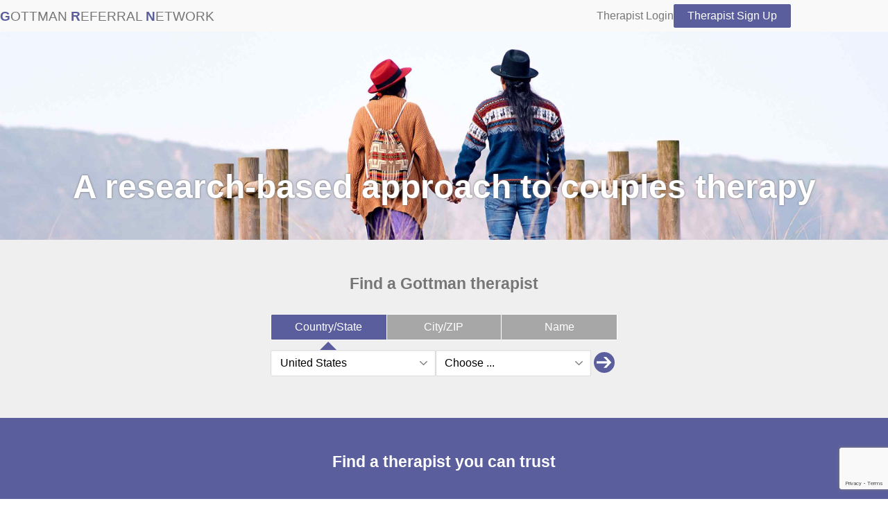

--- FILE ---
content_type: text/html; charset=utf-8
request_url: https://gottmanreferralnetwork.com/?utf8=%E2%9C%93&search%5Bcountry_code%5D=US&search%5Bstate_code%5D=CT
body_size: 5661
content:
<!doctype html>
<html lang="en">
<head>
  <meta charset="utf-8">
  <meta http-equiv="X-UA-Compatible" content="IE=edge">
  <title>Gottman Referral Network</title>
  <meta name="description" content="The Gottman Referral Network (GRN) is the primary resource for couples worldwide who are seeking professional help from Gottman-trained therapists. GRN members have received training in Gottman Method Couples Therapy, an approach based on 40 years of research with thousands of couples. Free to access, this database puts you directly in touch with experienced clinicians who use Gottman relationship-building techniques." />
<meta name="keywords" content="Relationship Therapy Couples Gottman Referral Network Marriage Counselling" />
<meta property="og:description" content="The Gottman Referral Network (GRN) is the primary resource for couples worldwide who are seeking professional help from Gottman-trained therapists. GRN members have received training in Gottman Method Couples Therapy, an approach based on 40 years of research with thousands of couples. Free to access, this database puts you directly in touch with experienced clinicians who use Gottman relationship-building techniques." />
<meta property="og:image" content="https://gottmanreferralnetwork.com/assets/share-7490eb81.jpg" />
<meta property="og:site_name" content="Gottman Referral Network" />
<meta property="og:title" content="Gottman Referral Network" />
<meta property="og:type" content="business.business" />
<meta property="og:url" content="https://gottmanreferralnetwork.com/?utf8=%E2%9C%93&amp;search%5Bcountry_code%5D=US&amp;search%5Bstate_code%5D=CT" />
  <meta name="viewport" content="width=device-width,initial-scale=1">
  <link rel="preconnect" href="https://www.google-analytics.com">
  <link rel="preconnect" href="https://www.googletagmanager.com">
  <link rel="preconnect" href="https://www.gstatic.com">
  <link rel="preconnect" href="https://www.google.com">
  <link rel="preconnect" href="https://js.hs-scripts.com">

  
  <link rel="stylesheet" href="/assets/grn-490c75c9.css" media="all" data-turbolinks-track="true" />
  <link rel="stylesheet" href="/assets/application-f84454f5.css" media="all" data-turbolinks-track="true" />
  <script src="/assets/grn-74abeed6.js" data-turbolinks-track="true" defer="defer"></script>

  <meta name="csrf-param" content="authenticity_token" />
<meta name="csrf-token" content="voniiUi8fZu_SKRyODuC6SMenz-519q-8k4rRfm0lBgIkjNAPSi_ennGIdlaebiGtezYJrbScaS4w7Ro9PfaIw" />
  


  <link rel="apple-touch-icon" sizes="180x180" href="/apple-touch-icon.png?v=2">
<link rel="icon" type="image/png" sizes="32x32" href="/favicon-32x32.png?v=2">
<link rel="icon" type="image/png" sizes="16x16" href="/favicon-16x16.png?v=2">
<link rel="manifest" href="/site.webmanifest?v=2">
<link rel="mask-icon" href="/safari-pinned-tab.svg?v=2" color="#5bbad5">
<link rel="shortcut icon" href="/favicon.ico?v=2">
<meta name="msapplication-TileColor" content="#5a5e9d">
<meta name="theme-color" content="#5a5e9d">

  <script id="hs-script-loader" async defer src="https://js.hs-scripts.com/22460962.js"></script>
  <script>
    (function(h,o,t,j,a,r){
      h.hj=h.hj||function(){(h.hj.q=h.hj.q||[]).push(arguments)};
      h._hjSettings={hjid:3831801,hjsv:6};
      a=o.getElementsByTagName('head')[0];
      r=o.createElement('script');r.async=1;
      r.src=t+h._hjSettings.hjid+j+h._hjSettings.hjsv;
      a.appendChild(r);
    })(window,document,'https://static.hotjar.com/c/hotjar-','.js?sv=');
  </script>
</head>

<body class="">
  <header class="Header">
  <div class="Header-inset">
    <a aria-label="Home" class="Logo Logo--signed_out" href="/"><h1 class="Logo-heading"><span class="Logo-initial">G</span><span class="Logo-remainders">ottman </span><span class="Logo-initial">R</span><span class="Logo-remainders">eferral </span><span class="Logo-initial">N</span><span class="Logo-remainders">etwork</span></h1></a>

    <button id="menu" class="Menu" aria-controls="nav" aria-expanded="false" aria-label="Menu">
      <svg role="img" xmlns="http://www.w3.org/2000/svg" version="1.1" viewBox="0 0 25 25" style="display:block;margin: auto;" class="Menu-icon">
        <title>Menu</title>
        <rect class="Menu-line Menu-lineTop" x="0" y="3" width="25" height="3"></rect>
        <rect class="Menu-line Menu-lineMiddle" x="0" y="11" width="25" height="3"></rect>
        <rect class="Menu-line Menu-lineBottom" x="0" y="19" width="25" height="3"></rect>
      </svg>
    </button>

    <nav class="Nav Nav--unauthenticated" id="nav" aria-label="Primary">
  <ul class="Nav-list">
    <li class="Nav-user">
      <a href="/therapists/sign_in">Therapist Login</a>
    </li>
    <li><a class="btn" href="/join">Therapist Sign Up</a></li>
  </ul>
</nav>

  </div>
</header>
  <main>
    
    

    <div class="HeroImage HeroImage--04">

  <div class="HeroImage-title">
    <h2>A research-based approach to couples therapy</h2>
  </div>
</div>
<section class="GeneralSearch">
  <h2>Find a Gottman therapist</h2>

  <div class="HomeSearch HomeSearch--general">
  <search class="HomeSearch-wrapper">
    <form class="simple_form new_search" id="new_search" novalidate="novalidate" action="/therapists" accept-charset="UTF-8" method="get">
      <ul class="HomeSearch-tabLabels">
        <li class="HomeSearch-tabLabel">
          <a
            href="javascript:void(0)"
            data-tab-name="HomeSearch-location"
            class="HomeSearch-tabLink"
            role="button"
          >
            Country/State
          </a>
          <span class="HomeSearch-tabPointer"></span>
        </li>
        <li class="HomeSearch-tabLabel">
          <a
            href="javascript:void(0)"
            data-tab-name="HomeSearch-zip"
            class="HomeSearch-tabLink"
            role="button"
          >
            City/ZIP
          </a>
          <span class="HomeSearch-tabPointer"></span>
        </li>
        <li class="HomeSearch-tabLabel">
          <a
            href="javascript:void(0)"
            data-tab-name="HomeSearch-therapist"
            class="HomeSearch-tabLink"
            role="button"
          >
            Name
          </a>
          <span class="HomeSearch-tabPointer"></span>
        </li>
      </ul>

      <ul class="HomeSearch-tabs">
        <li class="HomeSearch-tab HomeSearch-location">
          <div class="HomeSearch-select">
            <div class="input country optional search_country_code field_without_errors custom-select"><select skip_default_ids="false" allow_method_names_outside_object="false" data-country-select="true" data-options="{&quot;US&quot;:[[&quot;AL&quot;,&quot;Alabama&quot;],[&quot;AK&quot;,&quot;Alaska&quot;],[&quot;AZ&quot;,&quot;Arizona&quot;],[&quot;AR&quot;,&quot;Arkansas&quot;],[&quot;CA&quot;,&quot;California&quot;],[&quot;CO&quot;,&quot;Colorado&quot;],[&quot;CT&quot;,&quot;Connecticut&quot;],[&quot;DE&quot;,&quot;Delaware&quot;],[&quot;DC&quot;,&quot;District of Columbia&quot;],[&quot;FL&quot;,&quot;Florida&quot;],[&quot;GA&quot;,&quot;Georgia&quot;],[&quot;HI&quot;,&quot;Hawaii&quot;],[&quot;ID&quot;,&quot;Idaho&quot;],[&quot;IL&quot;,&quot;Illinois&quot;],[&quot;IN&quot;,&quot;Indiana&quot;],[&quot;IA&quot;,&quot;Iowa&quot;],[&quot;KS&quot;,&quot;Kansas&quot;],[&quot;KY&quot;,&quot;Kentucky&quot;],[&quot;LA&quot;,&quot;Louisiana&quot;],[&quot;ME&quot;,&quot;Maine&quot;],[&quot;MD&quot;,&quot;Maryland&quot;],[&quot;MA&quot;,&quot;Massachusetts&quot;],[&quot;MI&quot;,&quot;Michigan&quot;],[&quot;MN&quot;,&quot;Minnesota&quot;],[&quot;MS&quot;,&quot;Mississippi&quot;],[&quot;MO&quot;,&quot;Missouri&quot;],[&quot;MT&quot;,&quot;Montana&quot;],[&quot;NE&quot;,&quot;Nebraska&quot;],[&quot;NV&quot;,&quot;Nevada&quot;],[&quot;NH&quot;,&quot;New Hampshire&quot;],[&quot;NJ&quot;,&quot;New Jersey&quot;],[&quot;NM&quot;,&quot;New Mexico&quot;],[&quot;NY&quot;,&quot;New York&quot;],[&quot;NC&quot;,&quot;North Carolina&quot;],[&quot;OH&quot;,&quot;Ohio&quot;],[&quot;OK&quot;,&quot;Oklahoma&quot;],[&quot;OR&quot;,&quot;Oregon&quot;],[&quot;PA&quot;,&quot;Pennsylvania&quot;],[&quot;RI&quot;,&quot;Rhode Island&quot;],[&quot;SC&quot;,&quot;South Carolina&quot;],[&quot;SD&quot;,&quot;South Dakota&quot;],[&quot;TN&quot;,&quot;Tennessee&quot;],[&quot;TX&quot;,&quot;Texas&quot;],[&quot;UT&quot;,&quot;Utah&quot;],[&quot;VT&quot;,&quot;Vermont&quot;],[&quot;VA&quot;,&quot;Virginia&quot;],[&quot;WA&quot;,&quot;Washington&quot;],[&quot;WV&quot;,&quot;West Virginia&quot;],[&quot;WI&quot;,&quot;Wisconsin&quot;],[&quot;WY&quot;,&quot;Wyoming&quot;]],&quot;CA&quot;:[[&quot;AB&quot;,&quot;Alberta&quot;],[&quot;BC&quot;,&quot;British Columbia&quot;],[&quot;MB&quot;,&quot;Manitoba&quot;],[&quot;ON&quot;,&quot;Ontario&quot;],[&quot;QC&quot;,&quot;Quebec&quot;],[&quot;SK&quot;,&quot;Saskatchewan&quot;],[&quot;YT&quot;,&quot;Yukon&quot;]]}" aria-label="Country" class="country optional" name="search[country_code]" id="search_country_code"><option value="AR">Argentina</option>
<option value="AU">Australia</option>
<option value="AT">Austria</option>
<option value="BE">Belgium</option>
<option value="BR">Brazil</option>
<option value="CA">Canada</option>
<option value="CN">China</option>
<option value="CO">Colombia</option>
<option value="CZ">Czechia</option>
<option value="EG">Egypt</option>
<option value="FR">France</option>
<option value="GE">Georgia</option>
<option value="DE">Germany</option>
<option value="HK">Hong Kong</option>
<option value="HU">Hungary</option>
<option value="IN">India</option>
<option value="ID">Indonesia</option>
<option value="IE">Ireland</option>
<option value="IL">Israel</option>
<option value="IT">Italy</option>
<option value="JM">Jamaica</option>
<option value="JP">Japan</option>
<option value="KE">Kenya</option>
<option value="LU">Luxembourg</option>
<option value="MX">Mexico</option>
<option value="NL">Netherlands</option>
<option value="NG">Nigeria</option>
<option value="PL">Poland</option>
<option value="RO">Romania</option>
<option value="RU">Russian Federation</option>
<option value="SA">Saudi Arabia</option>
<option value="SG">Singapore</option>
<option value="ZA">South Africa</option>
<option value="KR">South Korea</option>
<option value="ES">Spain</option>
<option value="SE">Sweden</option>
<option value="CH">Switzerland</option>
<option value="TW">Taiwan</option>
<option value="TR">Türkiye</option>
<option value="UA">Ukraine</option>
<option value="AE">United Arab Emirates</option>
<option value="UK">United Kingdom</option>
<option selected="selected" value="US">United States</option>
<option value="UY">Uruguay</option>
<option value="WF">Wallis and Futuna</option></select></div>
            <div class="input string optional search_region_codes field_without_errors custom-select" data-state-select="true">
              <select name="search[region_codes][]" id="search_region_codes_" aria-label="State/Province">{}</select>
</div>
            <a id="HomeSearch-submit-location" class="HomeSearch-submit" role="button" aria-label="Submit" href="javascript:void(0)"><span class="btnRound"><svg class="Icon Icon-arrow_right" aria-hidden="true"><use xlink:href="/assets/icons/grn/symbol-defs-a8329855.svg#Icon-arrow_right"/></svg></span></a>
          </div>
        </li>
        <li class="HomeSearch-tab HomeSearch-zip">
          <div class="HomeSearch-textfield">
            <input class="string optional" placeholder="Enter city or US ZIP code" type="text" name="search[postal_code]" id="search_postal_code" />
            <a id="HomeSearch-submit-zip" class="HomeSearch-submit" role="button" aria-label="Submit" href="javascript:void(0)"><span class="btnRound"><svg class="Icon Icon-arrow_right" aria-hidden="true"><use xlink:href="/assets/icons/grn/symbol-defs-a8329855.svg#Icon-arrow_right"/></svg></span></a>
          </div>
        </li>
        <li class="HomeSearch-tab HomeSearch-therapist">
          <search class="HomeSearch-textfield">
            <input class="string optional" placeholder="Enter therapist&#39;s first or last name" type="text" name="search[name]" id="search_name" />
            <a id="HomeSearch-submit-therapist" class="HomeSearch-submit" role="button" aria-label="Submit" href="javascript:void(0)"><span class="btnRound"><svg class="Icon Icon-arrow_right" aria-hidden="true"><use xlink:href="/assets/icons/grn/symbol-defs-a8329855.svg#Icon-arrow_right"/></svg></span></a>
          </search>
        </li>
      </ul>
</form>  </search>
</div>

</section>

<section class="Pitch">
  <div class="Pitch-inner">
    <h2>Find a therapist you can trust</h2>

    <div class="Pitch-columns">
      <div class="Pitch-column">The Gottman Referral Network (GRN) is the primary resource for couples worldwide who are seeking professional help from Gottman-trained therapists. GRN members have received training in Gottman Method Couples Therapy, an approach based on 40 years of research with thousands of couples. Free to access, this database puts you directly in touch with experienced clinicians who use Gottman relationship-building techniques.</div>

      <div class="Pitch-column">GRN therapists are equipped to provide support to couples, individuals, children and/or families on many issues in addition to couples therapy, including anxiety, depression, addictions, trauma, abuse, blended family issues, and more. Therapists listed in our network are licensed mental health professionals who work independently from their own private practice offices.</div>
    </div>
  </div>
</section>

<section class="HowItWorks">
  <div class="HowItWorks-inner">
    <h2>How does it work?</h2>

    <div class="Steps Steps--home">
  <div class="StepsTrack"></div>
  <div class="StepsStops">
    <div class="StepsStop">
      <div class="StepsStop-number">1</div>
    </div>
    <div class="StepsStop">
      <div class="StepsStop-number">2</div>
    </div>
    <div class="StepsStop">
      <div class="StepsStop-number">3</div>
    </div>
  </div>
</div>

    <div class="HowItWorks-sections">
      <div class="HowItWorks-section">
        <div class="HowItWorks-icon"><svg class="Icon Icon-na_people" aria-hidden="true"><use xlink:href="/assets/icons/grn/symbol-defs-a8329855.svg#Icon-na_people"/></svg></div>
        <p>Search for a therapist in your area. Narrow the search by country or state, city or zip code, or first or last name. Find the perfect professional nearest you!</p>
      </div>

      <div class="HowItWorks-section">
        <div class="HowItWorks-icon"><svg class="Icon Icon-filter" aria-hidden="true"><use xlink:href="/assets/icons/grn/symbol-defs-a8329855.svg#Icon-filter"/></svg></div>
        <p>Narrow even further by specialities or services offered. Take advantage of the key to explain the levels of certification that our professionals have received.</p>
      </div>

      <div class="HowItWorks-section">
        <div class="HowItWorks-icon"><svg class="Icon Icon-chat" aria-hidden="true"><use xlink:href="/assets/icons/grn/symbol-defs-a8329855.svg#Icon-chat"/></svg></div>
        <p>Explore profiles to find someone you feel comfortable reaching out to. Call or message any of our professionals to set up a meeting or appointment.</p>
      </div>
    </div>

  </div>
</section>

  <section class="OnlineTherapists">
    <div class="OnlineTherapists-inner">
      <h2>Therapists providing online couples therapy in Ohio</h2>

      <div class="OnlineTherapists-results ResultsGrid">
        <div class="OnlineTherapist">
  <div class="OnlineTherapist-photo">
    <a class="OnlineTherapist-photoLink" target="_blank" aria-label="Deborah Woodall Carroll (Opens in new tab)" href="https://gottmanreferralnetwork.com/therapists/deborah-woodall-carroll"><img loading="lazy" alt="Deborah Woodall Carroll" src="https://gottmanreferralnetwork.com/uploads/therapist/photo/000/002/280/large_d3fc705ac81e462c072ef8d5512a8853.jpg" width="144" height="192" /></a>
    <div class="TherapistLevel TherapistLevel--level4 TherapistLevel--small">
      Certified
      since 2022
    </div>
  </div>

  <div class="OnlineTherapist-details">
    <div class="OnlineTherapist-detailsInner">
      <h4 class="OnlineTherapist-name"><a html="class Therapist-nameLink" target="_blank" aria-label="Deborah Woodall Carroll (Opens in new tab)" href="https://gottmanreferralnetwork.com/therapists/deborah-woodall-carroll">Deborah Woodall Carroll</a></h4>
      <div class="OnlineTherapist-about"><p>When asked what is the most important part of any relationship, my answer will always be communication. &nbsp;You can love...</p></div>
    </div>

    <a class="btn" target="_blank" aria-label="Deborah Woodall Carroll (Opens in new tab)" href="https://gottmanreferralnetwork.com/therapists/deborah-woodall-carroll">View profile</a>
  </div>
</div>
<div class="OnlineTherapist">
  <div class="OnlineTherapist-photo">
    <a class="OnlineTherapist-photoLink" target="_blank" aria-label="Nate Ellis (Opens in new tab)" href="https://gottmanreferralnetwork.com/therapists/nate-ellis"><img loading="lazy" alt="Nate Ellis" src="https://gottmanreferralnetwork.com/uploads/therapist/photo/000/002/820/large_5d76391583011c7180663dc947450e44.jpeg" width="144" height="192" /></a>
    <div class="TherapistLevel TherapistLevel--level4 TherapistLevel--small">
      Certified
      since 2022
    </div>
  </div>

  <div class="OnlineTherapist-details">
    <div class="OnlineTherapist-detailsInner">
      <h4 class="OnlineTherapist-name"><a html="class Therapist-nameLink" target="_blank" aria-label="Nate Ellis (Opens in new tab)" href="https://gottmanreferralnetwork.com/therapists/nate-ellis">Nate Ellis</a></h4>
      <div class="OnlineTherapist-about"><p>Hello! I specialize in working with couples, those struggling with compulsive sexual behaviors, and those who have...</p></div>
    </div>

    <a class="btn" target="_blank" aria-label="Nate Ellis (Opens in new tab)" href="https://gottmanreferralnetwork.com/therapists/nate-ellis">View profile</a>
  </div>
</div>
<div class="OnlineTherapist">
  <div class="OnlineTherapist-photo">
    <a class="OnlineTherapist-photoLink" target="_blank" aria-label="Don Allen (Opens in new tab)" href="https://gottmanreferralnetwork.com/therapists/don-allen"><img loading="lazy" alt="Don Allen" src="https://gottmanreferralnetwork.com/uploads/therapist/photo/000/001/183/large_ff985de6f8dc6d68fcb618b26042fce7.jpg" width="144" height="192" /></a>
    <div class="TherapistLevel TherapistLevel--level4 TherapistLevel--small">
      Certified
      since 2014
    </div>
  </div>

  <div class="OnlineTherapist-details">
    <div class="OnlineTherapist-detailsInner">
      <h4 class="OnlineTherapist-name"><a html="class Therapist-nameLink" target="_blank" aria-label="Don Allen (Opens in new tab)" href="https://gottmanreferralnetwork.com/therapists/don-allen">Don Allen</a></h4>
      <div class="OnlineTherapist-about"><p>Hello, I’m Don Allen. I have been in private practice since1995. I have a Ph.D. from Columbia University in New York...</p></div>
    </div>

    <a class="btn" target="_blank" aria-label="Don Allen (Opens in new tab)" href="https://gottmanreferralnetwork.com/therapists/don-allen">View profile</a>
  </div>
</div>

      </div>

      <div class="OnlineTherapists-seeAll">
        <a data-method="get" href="https://gottmanreferralnetwork.com/therapists?search%5Bcertified%5D=&amp;search%5Bcountry_code%5D=US&amp;search%5Bdistance%5D=25&amp;search%5Binsurance_accepted%5D=&amp;search%5Blanguage_ids%5D=&amp;search%5Blovelab%5D=&amp;search%5Bname%5D=&amp;search%5Bpostal_code%5D=&amp;search%5Bregion_codes%5D%5B%5D=OH&amp;search%5Bservices%5D%5B%5D=online_therapy&amp;search%5Bspecialties%5D=">See more therapists in Ohio &raquo;</a>
      </div>
    </div>
  </section>

<section class="Browse">
  <div class="Browse-inner">
    <h2>Browse therapists</h2>

    <div class="Browse-group">
      <h3>United States</h3>
      <ul>
          <li><a href="/therapists?search%5Bcountry_code%5D=US&amp;search%5Bregion_codes%5D%5B%5D=AL">Alabama</a>
</li>
          <li><a href="/therapists?search%5Bcountry_code%5D=US&amp;search%5Bregion_codes%5D%5B%5D=AK">Alaska</a>
</li>
          <li><a href="/therapists?search%5Bcountry_code%5D=US&amp;search%5Bregion_codes%5D%5B%5D=AZ">Arizona</a>
</li>
          <li><a href="/therapists?search%5Bcountry_code%5D=US&amp;search%5Bregion_codes%5D%5B%5D=AR">Arkansas</a>
</li>
          <li><a href="/therapists?search%5Bcountry_code%5D=US&amp;search%5Bregion_codes%5D%5B%5D=CA">California</a>
</li>
          <li><a href="/therapists?search%5Bcountry_code%5D=US&amp;search%5Bregion_codes%5D%5B%5D=CO">Colorado</a>
</li>
          <li><a href="/therapists?search%5Bcountry_code%5D=US&amp;search%5Bregion_codes%5D%5B%5D=CT">Connecticut</a>
</li>
          <li><a href="/therapists?search%5Bcountry_code%5D=US&amp;search%5Bregion_codes%5D%5B%5D=DE">Delaware</a>
</li>
          <li><a href="/therapists?search%5Bcountry_code%5D=US&amp;search%5Bregion_codes%5D%5B%5D=DC">District of Columbia</a>
</li>
          <li><a href="/therapists?search%5Bcountry_code%5D=US&amp;search%5Bregion_codes%5D%5B%5D=FL">Florida</a>
</li>
          <li><a href="/therapists?search%5Bcountry_code%5D=US&amp;search%5Bregion_codes%5D%5B%5D=GA">Georgia</a>
</li>
          <li><a href="/therapists?search%5Bcountry_code%5D=US&amp;search%5Bregion_codes%5D%5B%5D=HI">Hawaii</a>
</li>
          <li><a href="/therapists?search%5Bcountry_code%5D=US&amp;search%5Bregion_codes%5D%5B%5D=ID">Idaho</a>
</li>
          <li><a href="/therapists?search%5Bcountry_code%5D=US&amp;search%5Bregion_codes%5D%5B%5D=IL">Illinois</a>
</li>
          <li><a href="/therapists?search%5Bcountry_code%5D=US&amp;search%5Bregion_codes%5D%5B%5D=IN">Indiana</a>
</li>
          <li><a href="/therapists?search%5Bcountry_code%5D=US&amp;search%5Bregion_codes%5D%5B%5D=IA">Iowa</a>
</li>
          <li><a href="/therapists?search%5Bcountry_code%5D=US&amp;search%5Bregion_codes%5D%5B%5D=KS">Kansas</a>
</li>
          <li><a href="/therapists?search%5Bcountry_code%5D=US&amp;search%5Bregion_codes%5D%5B%5D=KY">Kentucky</a>
</li>
          <li><a href="/therapists?search%5Bcountry_code%5D=US&amp;search%5Bregion_codes%5D%5B%5D=LA">Louisiana</a>
</li>
          <li><a href="/therapists?search%5Bcountry_code%5D=US&amp;search%5Bregion_codes%5D%5B%5D=ME">Maine</a>
</li>
          <li><a href="/therapists?search%5Bcountry_code%5D=US&amp;search%5Bregion_codes%5D%5B%5D=MD">Maryland</a>
</li>
          <li><a href="/therapists?search%5Bcountry_code%5D=US&amp;search%5Bregion_codes%5D%5B%5D=MA">Massachusetts</a>
</li>
          <li><a href="/therapists?search%5Bcountry_code%5D=US&amp;search%5Bregion_codes%5D%5B%5D=MI">Michigan</a>
</li>
          <li><a href="/therapists?search%5Bcountry_code%5D=US&amp;search%5Bregion_codes%5D%5B%5D=MN">Minnesota</a>
</li>
          <li><a href="/therapists?search%5Bcountry_code%5D=US&amp;search%5Bregion_codes%5D%5B%5D=MS">Mississippi</a>
</li>
          <li><a href="/therapists?search%5Bcountry_code%5D=US&amp;search%5Bregion_codes%5D%5B%5D=MO">Missouri</a>
</li>
          <li><a href="/therapists?search%5Bcountry_code%5D=US&amp;search%5Bregion_codes%5D%5B%5D=MT">Montana</a>
</li>
          <li><a href="/therapists?search%5Bcountry_code%5D=US&amp;search%5Bregion_codes%5D%5B%5D=NE">Nebraska</a>
</li>
          <li><a href="/therapists?search%5Bcountry_code%5D=US&amp;search%5Bregion_codes%5D%5B%5D=NV">Nevada</a>
</li>
          <li><a href="/therapists?search%5Bcountry_code%5D=US&amp;search%5Bregion_codes%5D%5B%5D=NH">New Hampshire</a>
</li>
          <li><a href="/therapists?search%5Bcountry_code%5D=US&amp;search%5Bregion_codes%5D%5B%5D=NJ">New Jersey</a>
</li>
          <li><a href="/therapists?search%5Bcountry_code%5D=US&amp;search%5Bregion_codes%5D%5B%5D=NM">New Mexico</a>
</li>
          <li><a href="/therapists?search%5Bcountry_code%5D=US&amp;search%5Bregion_codes%5D%5B%5D=NY">New York</a>
</li>
          <li><a href="/therapists?search%5Bcountry_code%5D=US&amp;search%5Bregion_codes%5D%5B%5D=NC">North Carolina</a>
</li>
          <li><a href="/therapists?search%5Bcountry_code%5D=US&amp;search%5Bregion_codes%5D%5B%5D=OH">Ohio</a>
</li>
          <li><a href="/therapists?search%5Bcountry_code%5D=US&amp;search%5Bregion_codes%5D%5B%5D=OK">Oklahoma</a>
</li>
          <li><a href="/therapists?search%5Bcountry_code%5D=US&amp;search%5Bregion_codes%5D%5B%5D=OR">Oregon</a>
</li>
          <li><a href="/therapists?search%5Bcountry_code%5D=US&amp;search%5Bregion_codes%5D%5B%5D=PA">Pennsylvania</a>
</li>
          <li><a href="/therapists?search%5Bcountry_code%5D=US&amp;search%5Bregion_codes%5D%5B%5D=RI">Rhode Island</a>
</li>
          <li><a href="/therapists?search%5Bcountry_code%5D=US&amp;search%5Bregion_codes%5D%5B%5D=SC">South Carolina</a>
</li>
          <li><a href="/therapists?search%5Bcountry_code%5D=US&amp;search%5Bregion_codes%5D%5B%5D=SD">South Dakota</a>
</li>
          <li><a href="/therapists?search%5Bcountry_code%5D=US&amp;search%5Bregion_codes%5D%5B%5D=TN">Tennessee</a>
</li>
          <li><a href="/therapists?search%5Bcountry_code%5D=US&amp;search%5Bregion_codes%5D%5B%5D=TX">Texas</a>
</li>
          <li><a href="/therapists?search%5Bcountry_code%5D=US&amp;search%5Bregion_codes%5D%5B%5D=UT">Utah</a>
</li>
          <li><a href="/therapists?search%5Bcountry_code%5D=US&amp;search%5Bregion_codes%5D%5B%5D=VT">Vermont</a>
</li>
          <li><a href="/therapists?search%5Bcountry_code%5D=US&amp;search%5Bregion_codes%5D%5B%5D=VA">Virginia</a>
</li>
          <li><a href="/therapists?search%5Bcountry_code%5D=US&amp;search%5Bregion_codes%5D%5B%5D=WA">Washington</a>
</li>
          <li><a href="/therapists?search%5Bcountry_code%5D=US&amp;search%5Bregion_codes%5D%5B%5D=WV">West Virginia</a>
</li>
          <li><a href="/therapists?search%5Bcountry_code%5D=US&amp;search%5Bregion_codes%5D%5B%5D=WI">Wisconsin</a>
</li>
          <li><a href="/therapists?search%5Bcountry_code%5D=US&amp;search%5Bregion_codes%5D%5B%5D=WY">Wyoming</a>
</li>
      </ul>
    </div>

    <div class="Browse-group">
      <h3>Country</h3>
      <ul>
          <li><a href="/therapists?search%5Bcountry_code%5D=AR">Argentina</a>
</li>
          <li><a href="/therapists?search%5Bcountry_code%5D=AU">Australia</a>
</li>
          <li><a href="/therapists?search%5Bcountry_code%5D=AT">Austria</a>
</li>
          <li><a href="/therapists?search%5Bcountry_code%5D=BE">Belgium</a>
</li>
          <li><a href="/therapists?search%5Bcountry_code%5D=BR">Brazil</a>
</li>
          <li><a href="/therapists?search%5Bcountry_code%5D=CA">Canada</a>
</li>
          <li><a href="/therapists?search%5Bcountry_code%5D=CN">China</a>
</li>
          <li><a href="/therapists?search%5Bcountry_code%5D=CO">Colombia</a>
</li>
          <li><a href="/therapists?search%5Bcountry_code%5D=CZ">Czechia</a>
</li>
          <li><a href="/therapists?search%5Bcountry_code%5D=EG">Egypt</a>
</li>
          <li><a href="/therapists?search%5Bcountry_code%5D=FR">France</a>
</li>
          <li><a href="/therapists?search%5Bcountry_code%5D=GE">Georgia</a>
</li>
          <li><a href="/therapists?search%5Bcountry_code%5D=DE">Germany</a>
</li>
          <li><a href="/therapists?search%5Bcountry_code%5D=HK">Hong Kong</a>
</li>
          <li><a href="/therapists?search%5Bcountry_code%5D=HU">Hungary</a>
</li>
          <li><a href="/therapists?search%5Bcountry_code%5D=IN">India</a>
</li>
          <li><a href="/therapists?search%5Bcountry_code%5D=ID">Indonesia</a>
</li>
          <li><a href="/therapists?search%5Bcountry_code%5D=IE">Ireland</a>
</li>
          <li><a href="/therapists?search%5Bcountry_code%5D=IL">Israel</a>
</li>
          <li><a href="/therapists?search%5Bcountry_code%5D=IT">Italy</a>
</li>
          <li><a href="/therapists?search%5Bcountry_code%5D=JM">Jamaica</a>
</li>
          <li><a href="/therapists?search%5Bcountry_code%5D=JP">Japan</a>
</li>
          <li><a href="/therapists?search%5Bcountry_code%5D=KE">Kenya</a>
</li>
          <li><a href="/therapists?search%5Bcountry_code%5D=LU">Luxembourg</a>
</li>
          <li><a href="/therapists?search%5Bcountry_code%5D=MX">Mexico</a>
</li>
          <li><a href="/therapists?search%5Bcountry_code%5D=NL">Netherlands</a>
</li>
          <li><a href="/therapists?search%5Bcountry_code%5D=NG">Nigeria</a>
</li>
          <li><a href="/therapists?search%5Bcountry_code%5D=PL">Poland</a>
</li>
          <li><a href="/therapists?search%5Bcountry_code%5D=RO">Romania</a>
</li>
          <li><a href="/therapists?search%5Bcountry_code%5D=RU">Russian Federation</a>
</li>
          <li><a href="/therapists?search%5Bcountry_code%5D=SA">Saudi Arabia</a>
</li>
          <li><a href="/therapists?search%5Bcountry_code%5D=SG">Singapore</a>
</li>
          <li><a href="/therapists?search%5Bcountry_code%5D=ZA">South Africa</a>
</li>
          <li><a href="/therapists?search%5Bcountry_code%5D=KR">South Korea</a>
</li>
          <li><a href="/therapists?search%5Bcountry_code%5D=ES">Spain</a>
</li>
          <li><a href="/therapists?search%5Bcountry_code%5D=SE">Sweden</a>
</li>
          <li><a href="/therapists?search%5Bcountry_code%5D=CH">Switzerland</a>
</li>
          <li><a href="/therapists?search%5Bcountry_code%5D=TW">Taiwan</a>
</li>
          <li><a href="/therapists?search%5Bcountry_code%5D=TR">Türkiye</a>
</li>
          <li><a href="/therapists?search%5Bcountry_code%5D=UA">Ukraine</a>
</li>
          <li><a href="/therapists?search%5Bcountry_code%5D=AE">United Arab Emirates</a>
</li>
          <li><a href="/therapists?search%5Bcountry_code%5D=UK">United Kingdom</a>
</li>
          <li><a href="/therapists?search%5Bcountry_code%5D=US">United States</a>
</li>
          <li><a href="/therapists?search%5Bcountry_code%5D=UY">Uruguay</a>
</li>
          <li><a href="/therapists?search%5Bcountry_code%5D=WF">Wallis and Futuna</a>
</li>
      </ul>
    </div>
  </div>
</section>

<script type="application/ld+json">
{
  "@context": "https://schema.org",
  "@type": "WebSite",
  "url": "https://gottmanreferralnetwork.com/",
  "name": "Gottman Referral Network",
  "potentialAction": {
    "@type": "SearchAction",
    "name": "Find a Gottman therapist",
    "target": "https://gottmanreferralnetwork.com/therapists?search%5Bname%5D={search_term_string}",
    "query-input": "required name=search_term_string"
  }
}
</script>


    <div class="modal">
  <input class="modal-state" id="modal-state" type="checkbox" />
  <div class="modal-window">
    <div class="modal-inner">
      <label class="modal-close" for="modal-state"></label>
      <div id="modal-content">Loading ...</div>
    </div>
  </div>
</div>

  </main>
  <footer class="Footer">
  <nav aria-label="Secondary">
    <ul>
      <li>
        <a target="_blank" aria-label="Support (Opens in new tab)" href="https://gottmanhelp.zendesk.com/hc/en-us">Support</a>
      </li>
      <li><a class="js-modal" href="/tos">Terms of Service</a></li>
    </ul>
  </nav>
  <p class="Footer-copyright">Copyright &copy; <time datetime="2026">2026</time> <a href="//gottman.com">The Gottman Institute</a></p>
</footer>

  
  <script
    async
    src="https://www.googletagmanager.com/gtag/js?id=G-VBB72CH9MS"
  ></script>
  <script>
//<![CDATA[

    window.dataLayer = window.dataLayer || []; function
    gtag(){dataLayer.push(arguments);} gtag('js', new Date());
    gtag('config', '
    G-VBB72CH9MS
    ');

//]]>
</script>
<script src="https://www.google.com/recaptcha/api.js?render=6LfispYfAAAAABtn1DTdXRmLxdTyNNa7wvH_0fh9"></script>

</body></html>


--- FILE ---
content_type: text/html; charset=utf-8
request_url: https://www.google.com/recaptcha/api2/anchor?ar=1&k=6LfispYfAAAAABtn1DTdXRmLxdTyNNa7wvH_0fh9&co=aHR0cHM6Ly9nb3R0bWFucmVmZXJyYWxuZXR3b3JrLmNvbTo0NDM.&hl=en&v=PoyoqOPhxBO7pBk68S4YbpHZ&size=invisible&anchor-ms=20000&execute-ms=30000&cb=51jzg9fn9q0o
body_size: 48741
content:
<!DOCTYPE HTML><html dir="ltr" lang="en"><head><meta http-equiv="Content-Type" content="text/html; charset=UTF-8">
<meta http-equiv="X-UA-Compatible" content="IE=edge">
<title>reCAPTCHA</title>
<style type="text/css">
/* cyrillic-ext */
@font-face {
  font-family: 'Roboto';
  font-style: normal;
  font-weight: 400;
  font-stretch: 100%;
  src: url(//fonts.gstatic.com/s/roboto/v48/KFO7CnqEu92Fr1ME7kSn66aGLdTylUAMa3GUBHMdazTgWw.woff2) format('woff2');
  unicode-range: U+0460-052F, U+1C80-1C8A, U+20B4, U+2DE0-2DFF, U+A640-A69F, U+FE2E-FE2F;
}
/* cyrillic */
@font-face {
  font-family: 'Roboto';
  font-style: normal;
  font-weight: 400;
  font-stretch: 100%;
  src: url(//fonts.gstatic.com/s/roboto/v48/KFO7CnqEu92Fr1ME7kSn66aGLdTylUAMa3iUBHMdazTgWw.woff2) format('woff2');
  unicode-range: U+0301, U+0400-045F, U+0490-0491, U+04B0-04B1, U+2116;
}
/* greek-ext */
@font-face {
  font-family: 'Roboto';
  font-style: normal;
  font-weight: 400;
  font-stretch: 100%;
  src: url(//fonts.gstatic.com/s/roboto/v48/KFO7CnqEu92Fr1ME7kSn66aGLdTylUAMa3CUBHMdazTgWw.woff2) format('woff2');
  unicode-range: U+1F00-1FFF;
}
/* greek */
@font-face {
  font-family: 'Roboto';
  font-style: normal;
  font-weight: 400;
  font-stretch: 100%;
  src: url(//fonts.gstatic.com/s/roboto/v48/KFO7CnqEu92Fr1ME7kSn66aGLdTylUAMa3-UBHMdazTgWw.woff2) format('woff2');
  unicode-range: U+0370-0377, U+037A-037F, U+0384-038A, U+038C, U+038E-03A1, U+03A3-03FF;
}
/* math */
@font-face {
  font-family: 'Roboto';
  font-style: normal;
  font-weight: 400;
  font-stretch: 100%;
  src: url(//fonts.gstatic.com/s/roboto/v48/KFO7CnqEu92Fr1ME7kSn66aGLdTylUAMawCUBHMdazTgWw.woff2) format('woff2');
  unicode-range: U+0302-0303, U+0305, U+0307-0308, U+0310, U+0312, U+0315, U+031A, U+0326-0327, U+032C, U+032F-0330, U+0332-0333, U+0338, U+033A, U+0346, U+034D, U+0391-03A1, U+03A3-03A9, U+03B1-03C9, U+03D1, U+03D5-03D6, U+03F0-03F1, U+03F4-03F5, U+2016-2017, U+2034-2038, U+203C, U+2040, U+2043, U+2047, U+2050, U+2057, U+205F, U+2070-2071, U+2074-208E, U+2090-209C, U+20D0-20DC, U+20E1, U+20E5-20EF, U+2100-2112, U+2114-2115, U+2117-2121, U+2123-214F, U+2190, U+2192, U+2194-21AE, U+21B0-21E5, U+21F1-21F2, U+21F4-2211, U+2213-2214, U+2216-22FF, U+2308-230B, U+2310, U+2319, U+231C-2321, U+2336-237A, U+237C, U+2395, U+239B-23B7, U+23D0, U+23DC-23E1, U+2474-2475, U+25AF, U+25B3, U+25B7, U+25BD, U+25C1, U+25CA, U+25CC, U+25FB, U+266D-266F, U+27C0-27FF, U+2900-2AFF, U+2B0E-2B11, U+2B30-2B4C, U+2BFE, U+3030, U+FF5B, U+FF5D, U+1D400-1D7FF, U+1EE00-1EEFF;
}
/* symbols */
@font-face {
  font-family: 'Roboto';
  font-style: normal;
  font-weight: 400;
  font-stretch: 100%;
  src: url(//fonts.gstatic.com/s/roboto/v48/KFO7CnqEu92Fr1ME7kSn66aGLdTylUAMaxKUBHMdazTgWw.woff2) format('woff2');
  unicode-range: U+0001-000C, U+000E-001F, U+007F-009F, U+20DD-20E0, U+20E2-20E4, U+2150-218F, U+2190, U+2192, U+2194-2199, U+21AF, U+21E6-21F0, U+21F3, U+2218-2219, U+2299, U+22C4-22C6, U+2300-243F, U+2440-244A, U+2460-24FF, U+25A0-27BF, U+2800-28FF, U+2921-2922, U+2981, U+29BF, U+29EB, U+2B00-2BFF, U+4DC0-4DFF, U+FFF9-FFFB, U+10140-1018E, U+10190-1019C, U+101A0, U+101D0-101FD, U+102E0-102FB, U+10E60-10E7E, U+1D2C0-1D2D3, U+1D2E0-1D37F, U+1F000-1F0FF, U+1F100-1F1AD, U+1F1E6-1F1FF, U+1F30D-1F30F, U+1F315, U+1F31C, U+1F31E, U+1F320-1F32C, U+1F336, U+1F378, U+1F37D, U+1F382, U+1F393-1F39F, U+1F3A7-1F3A8, U+1F3AC-1F3AF, U+1F3C2, U+1F3C4-1F3C6, U+1F3CA-1F3CE, U+1F3D4-1F3E0, U+1F3ED, U+1F3F1-1F3F3, U+1F3F5-1F3F7, U+1F408, U+1F415, U+1F41F, U+1F426, U+1F43F, U+1F441-1F442, U+1F444, U+1F446-1F449, U+1F44C-1F44E, U+1F453, U+1F46A, U+1F47D, U+1F4A3, U+1F4B0, U+1F4B3, U+1F4B9, U+1F4BB, U+1F4BF, U+1F4C8-1F4CB, U+1F4D6, U+1F4DA, U+1F4DF, U+1F4E3-1F4E6, U+1F4EA-1F4ED, U+1F4F7, U+1F4F9-1F4FB, U+1F4FD-1F4FE, U+1F503, U+1F507-1F50B, U+1F50D, U+1F512-1F513, U+1F53E-1F54A, U+1F54F-1F5FA, U+1F610, U+1F650-1F67F, U+1F687, U+1F68D, U+1F691, U+1F694, U+1F698, U+1F6AD, U+1F6B2, U+1F6B9-1F6BA, U+1F6BC, U+1F6C6-1F6CF, U+1F6D3-1F6D7, U+1F6E0-1F6EA, U+1F6F0-1F6F3, U+1F6F7-1F6FC, U+1F700-1F7FF, U+1F800-1F80B, U+1F810-1F847, U+1F850-1F859, U+1F860-1F887, U+1F890-1F8AD, U+1F8B0-1F8BB, U+1F8C0-1F8C1, U+1F900-1F90B, U+1F93B, U+1F946, U+1F984, U+1F996, U+1F9E9, U+1FA00-1FA6F, U+1FA70-1FA7C, U+1FA80-1FA89, U+1FA8F-1FAC6, U+1FACE-1FADC, U+1FADF-1FAE9, U+1FAF0-1FAF8, U+1FB00-1FBFF;
}
/* vietnamese */
@font-face {
  font-family: 'Roboto';
  font-style: normal;
  font-weight: 400;
  font-stretch: 100%;
  src: url(//fonts.gstatic.com/s/roboto/v48/KFO7CnqEu92Fr1ME7kSn66aGLdTylUAMa3OUBHMdazTgWw.woff2) format('woff2');
  unicode-range: U+0102-0103, U+0110-0111, U+0128-0129, U+0168-0169, U+01A0-01A1, U+01AF-01B0, U+0300-0301, U+0303-0304, U+0308-0309, U+0323, U+0329, U+1EA0-1EF9, U+20AB;
}
/* latin-ext */
@font-face {
  font-family: 'Roboto';
  font-style: normal;
  font-weight: 400;
  font-stretch: 100%;
  src: url(//fonts.gstatic.com/s/roboto/v48/KFO7CnqEu92Fr1ME7kSn66aGLdTylUAMa3KUBHMdazTgWw.woff2) format('woff2');
  unicode-range: U+0100-02BA, U+02BD-02C5, U+02C7-02CC, U+02CE-02D7, U+02DD-02FF, U+0304, U+0308, U+0329, U+1D00-1DBF, U+1E00-1E9F, U+1EF2-1EFF, U+2020, U+20A0-20AB, U+20AD-20C0, U+2113, U+2C60-2C7F, U+A720-A7FF;
}
/* latin */
@font-face {
  font-family: 'Roboto';
  font-style: normal;
  font-weight: 400;
  font-stretch: 100%;
  src: url(//fonts.gstatic.com/s/roboto/v48/KFO7CnqEu92Fr1ME7kSn66aGLdTylUAMa3yUBHMdazQ.woff2) format('woff2');
  unicode-range: U+0000-00FF, U+0131, U+0152-0153, U+02BB-02BC, U+02C6, U+02DA, U+02DC, U+0304, U+0308, U+0329, U+2000-206F, U+20AC, U+2122, U+2191, U+2193, U+2212, U+2215, U+FEFF, U+FFFD;
}
/* cyrillic-ext */
@font-face {
  font-family: 'Roboto';
  font-style: normal;
  font-weight: 500;
  font-stretch: 100%;
  src: url(//fonts.gstatic.com/s/roboto/v48/KFO7CnqEu92Fr1ME7kSn66aGLdTylUAMa3GUBHMdazTgWw.woff2) format('woff2');
  unicode-range: U+0460-052F, U+1C80-1C8A, U+20B4, U+2DE0-2DFF, U+A640-A69F, U+FE2E-FE2F;
}
/* cyrillic */
@font-face {
  font-family: 'Roboto';
  font-style: normal;
  font-weight: 500;
  font-stretch: 100%;
  src: url(//fonts.gstatic.com/s/roboto/v48/KFO7CnqEu92Fr1ME7kSn66aGLdTylUAMa3iUBHMdazTgWw.woff2) format('woff2');
  unicode-range: U+0301, U+0400-045F, U+0490-0491, U+04B0-04B1, U+2116;
}
/* greek-ext */
@font-face {
  font-family: 'Roboto';
  font-style: normal;
  font-weight: 500;
  font-stretch: 100%;
  src: url(//fonts.gstatic.com/s/roboto/v48/KFO7CnqEu92Fr1ME7kSn66aGLdTylUAMa3CUBHMdazTgWw.woff2) format('woff2');
  unicode-range: U+1F00-1FFF;
}
/* greek */
@font-face {
  font-family: 'Roboto';
  font-style: normal;
  font-weight: 500;
  font-stretch: 100%;
  src: url(//fonts.gstatic.com/s/roboto/v48/KFO7CnqEu92Fr1ME7kSn66aGLdTylUAMa3-UBHMdazTgWw.woff2) format('woff2');
  unicode-range: U+0370-0377, U+037A-037F, U+0384-038A, U+038C, U+038E-03A1, U+03A3-03FF;
}
/* math */
@font-face {
  font-family: 'Roboto';
  font-style: normal;
  font-weight: 500;
  font-stretch: 100%;
  src: url(//fonts.gstatic.com/s/roboto/v48/KFO7CnqEu92Fr1ME7kSn66aGLdTylUAMawCUBHMdazTgWw.woff2) format('woff2');
  unicode-range: U+0302-0303, U+0305, U+0307-0308, U+0310, U+0312, U+0315, U+031A, U+0326-0327, U+032C, U+032F-0330, U+0332-0333, U+0338, U+033A, U+0346, U+034D, U+0391-03A1, U+03A3-03A9, U+03B1-03C9, U+03D1, U+03D5-03D6, U+03F0-03F1, U+03F4-03F5, U+2016-2017, U+2034-2038, U+203C, U+2040, U+2043, U+2047, U+2050, U+2057, U+205F, U+2070-2071, U+2074-208E, U+2090-209C, U+20D0-20DC, U+20E1, U+20E5-20EF, U+2100-2112, U+2114-2115, U+2117-2121, U+2123-214F, U+2190, U+2192, U+2194-21AE, U+21B0-21E5, U+21F1-21F2, U+21F4-2211, U+2213-2214, U+2216-22FF, U+2308-230B, U+2310, U+2319, U+231C-2321, U+2336-237A, U+237C, U+2395, U+239B-23B7, U+23D0, U+23DC-23E1, U+2474-2475, U+25AF, U+25B3, U+25B7, U+25BD, U+25C1, U+25CA, U+25CC, U+25FB, U+266D-266F, U+27C0-27FF, U+2900-2AFF, U+2B0E-2B11, U+2B30-2B4C, U+2BFE, U+3030, U+FF5B, U+FF5D, U+1D400-1D7FF, U+1EE00-1EEFF;
}
/* symbols */
@font-face {
  font-family: 'Roboto';
  font-style: normal;
  font-weight: 500;
  font-stretch: 100%;
  src: url(//fonts.gstatic.com/s/roboto/v48/KFO7CnqEu92Fr1ME7kSn66aGLdTylUAMaxKUBHMdazTgWw.woff2) format('woff2');
  unicode-range: U+0001-000C, U+000E-001F, U+007F-009F, U+20DD-20E0, U+20E2-20E4, U+2150-218F, U+2190, U+2192, U+2194-2199, U+21AF, U+21E6-21F0, U+21F3, U+2218-2219, U+2299, U+22C4-22C6, U+2300-243F, U+2440-244A, U+2460-24FF, U+25A0-27BF, U+2800-28FF, U+2921-2922, U+2981, U+29BF, U+29EB, U+2B00-2BFF, U+4DC0-4DFF, U+FFF9-FFFB, U+10140-1018E, U+10190-1019C, U+101A0, U+101D0-101FD, U+102E0-102FB, U+10E60-10E7E, U+1D2C0-1D2D3, U+1D2E0-1D37F, U+1F000-1F0FF, U+1F100-1F1AD, U+1F1E6-1F1FF, U+1F30D-1F30F, U+1F315, U+1F31C, U+1F31E, U+1F320-1F32C, U+1F336, U+1F378, U+1F37D, U+1F382, U+1F393-1F39F, U+1F3A7-1F3A8, U+1F3AC-1F3AF, U+1F3C2, U+1F3C4-1F3C6, U+1F3CA-1F3CE, U+1F3D4-1F3E0, U+1F3ED, U+1F3F1-1F3F3, U+1F3F5-1F3F7, U+1F408, U+1F415, U+1F41F, U+1F426, U+1F43F, U+1F441-1F442, U+1F444, U+1F446-1F449, U+1F44C-1F44E, U+1F453, U+1F46A, U+1F47D, U+1F4A3, U+1F4B0, U+1F4B3, U+1F4B9, U+1F4BB, U+1F4BF, U+1F4C8-1F4CB, U+1F4D6, U+1F4DA, U+1F4DF, U+1F4E3-1F4E6, U+1F4EA-1F4ED, U+1F4F7, U+1F4F9-1F4FB, U+1F4FD-1F4FE, U+1F503, U+1F507-1F50B, U+1F50D, U+1F512-1F513, U+1F53E-1F54A, U+1F54F-1F5FA, U+1F610, U+1F650-1F67F, U+1F687, U+1F68D, U+1F691, U+1F694, U+1F698, U+1F6AD, U+1F6B2, U+1F6B9-1F6BA, U+1F6BC, U+1F6C6-1F6CF, U+1F6D3-1F6D7, U+1F6E0-1F6EA, U+1F6F0-1F6F3, U+1F6F7-1F6FC, U+1F700-1F7FF, U+1F800-1F80B, U+1F810-1F847, U+1F850-1F859, U+1F860-1F887, U+1F890-1F8AD, U+1F8B0-1F8BB, U+1F8C0-1F8C1, U+1F900-1F90B, U+1F93B, U+1F946, U+1F984, U+1F996, U+1F9E9, U+1FA00-1FA6F, U+1FA70-1FA7C, U+1FA80-1FA89, U+1FA8F-1FAC6, U+1FACE-1FADC, U+1FADF-1FAE9, U+1FAF0-1FAF8, U+1FB00-1FBFF;
}
/* vietnamese */
@font-face {
  font-family: 'Roboto';
  font-style: normal;
  font-weight: 500;
  font-stretch: 100%;
  src: url(//fonts.gstatic.com/s/roboto/v48/KFO7CnqEu92Fr1ME7kSn66aGLdTylUAMa3OUBHMdazTgWw.woff2) format('woff2');
  unicode-range: U+0102-0103, U+0110-0111, U+0128-0129, U+0168-0169, U+01A0-01A1, U+01AF-01B0, U+0300-0301, U+0303-0304, U+0308-0309, U+0323, U+0329, U+1EA0-1EF9, U+20AB;
}
/* latin-ext */
@font-face {
  font-family: 'Roboto';
  font-style: normal;
  font-weight: 500;
  font-stretch: 100%;
  src: url(//fonts.gstatic.com/s/roboto/v48/KFO7CnqEu92Fr1ME7kSn66aGLdTylUAMa3KUBHMdazTgWw.woff2) format('woff2');
  unicode-range: U+0100-02BA, U+02BD-02C5, U+02C7-02CC, U+02CE-02D7, U+02DD-02FF, U+0304, U+0308, U+0329, U+1D00-1DBF, U+1E00-1E9F, U+1EF2-1EFF, U+2020, U+20A0-20AB, U+20AD-20C0, U+2113, U+2C60-2C7F, U+A720-A7FF;
}
/* latin */
@font-face {
  font-family: 'Roboto';
  font-style: normal;
  font-weight: 500;
  font-stretch: 100%;
  src: url(//fonts.gstatic.com/s/roboto/v48/KFO7CnqEu92Fr1ME7kSn66aGLdTylUAMa3yUBHMdazQ.woff2) format('woff2');
  unicode-range: U+0000-00FF, U+0131, U+0152-0153, U+02BB-02BC, U+02C6, U+02DA, U+02DC, U+0304, U+0308, U+0329, U+2000-206F, U+20AC, U+2122, U+2191, U+2193, U+2212, U+2215, U+FEFF, U+FFFD;
}
/* cyrillic-ext */
@font-face {
  font-family: 'Roboto';
  font-style: normal;
  font-weight: 900;
  font-stretch: 100%;
  src: url(//fonts.gstatic.com/s/roboto/v48/KFO7CnqEu92Fr1ME7kSn66aGLdTylUAMa3GUBHMdazTgWw.woff2) format('woff2');
  unicode-range: U+0460-052F, U+1C80-1C8A, U+20B4, U+2DE0-2DFF, U+A640-A69F, U+FE2E-FE2F;
}
/* cyrillic */
@font-face {
  font-family: 'Roboto';
  font-style: normal;
  font-weight: 900;
  font-stretch: 100%;
  src: url(//fonts.gstatic.com/s/roboto/v48/KFO7CnqEu92Fr1ME7kSn66aGLdTylUAMa3iUBHMdazTgWw.woff2) format('woff2');
  unicode-range: U+0301, U+0400-045F, U+0490-0491, U+04B0-04B1, U+2116;
}
/* greek-ext */
@font-face {
  font-family: 'Roboto';
  font-style: normal;
  font-weight: 900;
  font-stretch: 100%;
  src: url(//fonts.gstatic.com/s/roboto/v48/KFO7CnqEu92Fr1ME7kSn66aGLdTylUAMa3CUBHMdazTgWw.woff2) format('woff2');
  unicode-range: U+1F00-1FFF;
}
/* greek */
@font-face {
  font-family: 'Roboto';
  font-style: normal;
  font-weight: 900;
  font-stretch: 100%;
  src: url(//fonts.gstatic.com/s/roboto/v48/KFO7CnqEu92Fr1ME7kSn66aGLdTylUAMa3-UBHMdazTgWw.woff2) format('woff2');
  unicode-range: U+0370-0377, U+037A-037F, U+0384-038A, U+038C, U+038E-03A1, U+03A3-03FF;
}
/* math */
@font-face {
  font-family: 'Roboto';
  font-style: normal;
  font-weight: 900;
  font-stretch: 100%;
  src: url(//fonts.gstatic.com/s/roboto/v48/KFO7CnqEu92Fr1ME7kSn66aGLdTylUAMawCUBHMdazTgWw.woff2) format('woff2');
  unicode-range: U+0302-0303, U+0305, U+0307-0308, U+0310, U+0312, U+0315, U+031A, U+0326-0327, U+032C, U+032F-0330, U+0332-0333, U+0338, U+033A, U+0346, U+034D, U+0391-03A1, U+03A3-03A9, U+03B1-03C9, U+03D1, U+03D5-03D6, U+03F0-03F1, U+03F4-03F5, U+2016-2017, U+2034-2038, U+203C, U+2040, U+2043, U+2047, U+2050, U+2057, U+205F, U+2070-2071, U+2074-208E, U+2090-209C, U+20D0-20DC, U+20E1, U+20E5-20EF, U+2100-2112, U+2114-2115, U+2117-2121, U+2123-214F, U+2190, U+2192, U+2194-21AE, U+21B0-21E5, U+21F1-21F2, U+21F4-2211, U+2213-2214, U+2216-22FF, U+2308-230B, U+2310, U+2319, U+231C-2321, U+2336-237A, U+237C, U+2395, U+239B-23B7, U+23D0, U+23DC-23E1, U+2474-2475, U+25AF, U+25B3, U+25B7, U+25BD, U+25C1, U+25CA, U+25CC, U+25FB, U+266D-266F, U+27C0-27FF, U+2900-2AFF, U+2B0E-2B11, U+2B30-2B4C, U+2BFE, U+3030, U+FF5B, U+FF5D, U+1D400-1D7FF, U+1EE00-1EEFF;
}
/* symbols */
@font-face {
  font-family: 'Roboto';
  font-style: normal;
  font-weight: 900;
  font-stretch: 100%;
  src: url(//fonts.gstatic.com/s/roboto/v48/KFO7CnqEu92Fr1ME7kSn66aGLdTylUAMaxKUBHMdazTgWw.woff2) format('woff2');
  unicode-range: U+0001-000C, U+000E-001F, U+007F-009F, U+20DD-20E0, U+20E2-20E4, U+2150-218F, U+2190, U+2192, U+2194-2199, U+21AF, U+21E6-21F0, U+21F3, U+2218-2219, U+2299, U+22C4-22C6, U+2300-243F, U+2440-244A, U+2460-24FF, U+25A0-27BF, U+2800-28FF, U+2921-2922, U+2981, U+29BF, U+29EB, U+2B00-2BFF, U+4DC0-4DFF, U+FFF9-FFFB, U+10140-1018E, U+10190-1019C, U+101A0, U+101D0-101FD, U+102E0-102FB, U+10E60-10E7E, U+1D2C0-1D2D3, U+1D2E0-1D37F, U+1F000-1F0FF, U+1F100-1F1AD, U+1F1E6-1F1FF, U+1F30D-1F30F, U+1F315, U+1F31C, U+1F31E, U+1F320-1F32C, U+1F336, U+1F378, U+1F37D, U+1F382, U+1F393-1F39F, U+1F3A7-1F3A8, U+1F3AC-1F3AF, U+1F3C2, U+1F3C4-1F3C6, U+1F3CA-1F3CE, U+1F3D4-1F3E0, U+1F3ED, U+1F3F1-1F3F3, U+1F3F5-1F3F7, U+1F408, U+1F415, U+1F41F, U+1F426, U+1F43F, U+1F441-1F442, U+1F444, U+1F446-1F449, U+1F44C-1F44E, U+1F453, U+1F46A, U+1F47D, U+1F4A3, U+1F4B0, U+1F4B3, U+1F4B9, U+1F4BB, U+1F4BF, U+1F4C8-1F4CB, U+1F4D6, U+1F4DA, U+1F4DF, U+1F4E3-1F4E6, U+1F4EA-1F4ED, U+1F4F7, U+1F4F9-1F4FB, U+1F4FD-1F4FE, U+1F503, U+1F507-1F50B, U+1F50D, U+1F512-1F513, U+1F53E-1F54A, U+1F54F-1F5FA, U+1F610, U+1F650-1F67F, U+1F687, U+1F68D, U+1F691, U+1F694, U+1F698, U+1F6AD, U+1F6B2, U+1F6B9-1F6BA, U+1F6BC, U+1F6C6-1F6CF, U+1F6D3-1F6D7, U+1F6E0-1F6EA, U+1F6F0-1F6F3, U+1F6F7-1F6FC, U+1F700-1F7FF, U+1F800-1F80B, U+1F810-1F847, U+1F850-1F859, U+1F860-1F887, U+1F890-1F8AD, U+1F8B0-1F8BB, U+1F8C0-1F8C1, U+1F900-1F90B, U+1F93B, U+1F946, U+1F984, U+1F996, U+1F9E9, U+1FA00-1FA6F, U+1FA70-1FA7C, U+1FA80-1FA89, U+1FA8F-1FAC6, U+1FACE-1FADC, U+1FADF-1FAE9, U+1FAF0-1FAF8, U+1FB00-1FBFF;
}
/* vietnamese */
@font-face {
  font-family: 'Roboto';
  font-style: normal;
  font-weight: 900;
  font-stretch: 100%;
  src: url(//fonts.gstatic.com/s/roboto/v48/KFO7CnqEu92Fr1ME7kSn66aGLdTylUAMa3OUBHMdazTgWw.woff2) format('woff2');
  unicode-range: U+0102-0103, U+0110-0111, U+0128-0129, U+0168-0169, U+01A0-01A1, U+01AF-01B0, U+0300-0301, U+0303-0304, U+0308-0309, U+0323, U+0329, U+1EA0-1EF9, U+20AB;
}
/* latin-ext */
@font-face {
  font-family: 'Roboto';
  font-style: normal;
  font-weight: 900;
  font-stretch: 100%;
  src: url(//fonts.gstatic.com/s/roboto/v48/KFO7CnqEu92Fr1ME7kSn66aGLdTylUAMa3KUBHMdazTgWw.woff2) format('woff2');
  unicode-range: U+0100-02BA, U+02BD-02C5, U+02C7-02CC, U+02CE-02D7, U+02DD-02FF, U+0304, U+0308, U+0329, U+1D00-1DBF, U+1E00-1E9F, U+1EF2-1EFF, U+2020, U+20A0-20AB, U+20AD-20C0, U+2113, U+2C60-2C7F, U+A720-A7FF;
}
/* latin */
@font-face {
  font-family: 'Roboto';
  font-style: normal;
  font-weight: 900;
  font-stretch: 100%;
  src: url(//fonts.gstatic.com/s/roboto/v48/KFO7CnqEu92Fr1ME7kSn66aGLdTylUAMa3yUBHMdazQ.woff2) format('woff2');
  unicode-range: U+0000-00FF, U+0131, U+0152-0153, U+02BB-02BC, U+02C6, U+02DA, U+02DC, U+0304, U+0308, U+0329, U+2000-206F, U+20AC, U+2122, U+2191, U+2193, U+2212, U+2215, U+FEFF, U+FFFD;
}

</style>
<link rel="stylesheet" type="text/css" href="https://www.gstatic.com/recaptcha/releases/PoyoqOPhxBO7pBk68S4YbpHZ/styles__ltr.css">
<script nonce="NZn9t1PLFRwljtZOzNhSoQ" type="text/javascript">window['__recaptcha_api'] = 'https://www.google.com/recaptcha/api2/';</script>
<script type="text/javascript" src="https://www.gstatic.com/recaptcha/releases/PoyoqOPhxBO7pBk68S4YbpHZ/recaptcha__en.js" nonce="NZn9t1PLFRwljtZOzNhSoQ">
      
    </script></head>
<body><div id="rc-anchor-alert" class="rc-anchor-alert"></div>
<input type="hidden" id="recaptcha-token" value="[base64]">
<script type="text/javascript" nonce="NZn9t1PLFRwljtZOzNhSoQ">
      recaptcha.anchor.Main.init("[\x22ainput\x22,[\x22bgdata\x22,\x22\x22,\[base64]/[base64]/UltIKytdPWE6KGE8MjA0OD9SW0grK109YT4+NnwxOTI6KChhJjY0NTEyKT09NTUyOTYmJnErMTxoLmxlbmd0aCYmKGguY2hhckNvZGVBdChxKzEpJjY0NTEyKT09NTYzMjA/[base64]/MjU1OlI/[base64]/[base64]/[base64]/[base64]/[base64]/[base64]/[base64]/[base64]/[base64]/[base64]\x22,\[base64]\\u003d\x22,\x22Y8OYw6vCpBtCw68bIcKwVwl0f8Obw50qwq/DkW9vQsKVDixGw5vDvsKawr/[base64]/DvMOmw4fDunHDpTdqw4BgNcKPwr7CtMKRbMKFw4fDu8OyGTYgw6/DvsOTF8KndMKawqwDQ8OnBMKew7NAbcKWZRpBwpbCtcOFFD9JN8KzwoTDnBZOWTnChMOLF8OpeG8CeELDkcKnIRdebnkLFMKzYF3DnMOscsKPLMOTwo3ClsOeezbCvFBiw4/DjsOjwrjCtsOKWwXDvU7Dj8OKwrkfcAvCu8Oaw6rCjcK/[base64]/DqMKowpXCkcOlOijCvMKDw6fDtGYFwpvCsWHDn8OQUcKHwrLCssKqZz/DvkPCucKyP8KmwrzCqEdCw6LCs8Oaw7NrD8KCJV/CusKEVUN7w6PCrgZIeMOgwoFWQsK0w6ZYwrA9w5YSwrg3asKvw4HCksKPwrrDucKlME3Do2bDjUHCoT9RwqDCiAM6acKGw4t6bcKbHT8pDhRSBMOGwojDmsK2w4XCj8KwWsOXP30xC8KGeHscwr/DnsOcw6fCkMOnw7w+w5pfJsOTwr3DjgnDqk0Qw7Fnw4dRwqvCgH8eAUdRwp5Vw5PCkcKEZXEcaMO2w48ABGBkwq9hw5U0I0k2wqbCnk/Dp3kqV8KGZC3CqsO1B3piPmPDg8OKwqvCtCAUXsOdw7rCtzFjG0nDqzTDm28rwq9DMsKRw7XCr8KLCRIyw5LCox/[base64]/CtkoGwqvCrX1Uw793G0fCg2PDtcOZBsOBHT4PUsK5XsObLWbDuRfCicKnXy3DoMKdwrnCkw8hZsOMU8Kww7AzccO/w7DCqgpow43DgsO/FRXDnznClcK0w6/[base64]/Du8KGwqlXWH7DuCHDt8K1QgNxwpBXw4kKw5QVw5LDpsOtRMO0wrDDj8OjWE9qwoN8wqIAS8OnWixhwp8LwqbCkcOjI1pmLsKQwpHCk8OWw7PCmCo/W8OCUMKpBxgOVnrCpFkbw7DCtsOiwrrCjMKsw7XDmsK3wr1rwqjDszB3wq8xN0JKRMO+w5TDqT/CmiDCljclw4jCo8OTKWTCgyppW3/Cs1PCm3gHwqFEw5/[base64]/CimNpw7/DmmY2YlkhPMOiRcKaw4rDusKpPMOOwr0JAsOMwpPDpsKIw5fDrMK2wrHCvh/CqTDCjmVKEnjDhT3Csh7CgsOQC8KWUWcNEl3Co8O4PVfDqMOIw4LDvsOQKwcfwoTDoDXDq8KPw5Bpw7YlIMKpFsKCNsKqAyHDtFPCnMOfHnhNw4JbwpxuwrrDilsdYGEMMcOew4d4TiPCqcKfXMKVOcKfw7xQw4XDigHCvFjClS/DlsKjM8KmLFBdNBloQsOOOMOQEcOZOUIiw6PCg1nDnMO8d8KgwrzCvcOnwpRjUcKswoXDoQvCq8KMwqvChwpowoxow7bCu8K5w43ClXrCiSImwrPChsKbw5wFwr7DkDMRwpzCnl5BNsODGcOFw6lSw5tGw5DCisOUPht2wqNIw7/CgUPDnhHDiVTDnyYAwph9ZsKYBTzDmwo7JmQWXMOXwoXCvkw2w4rDpMOpwo/Dr0thY3kZw6LDrWTDu3AJPy5ma8KywoA1VMOkw53DmwVWKMOlwp3ClsKIS8O8LMOPwolkaMK2AhVrR8Osw7jCjMKYwqdlw70zbXbDqmLDicOTwrTDk8KlcD1rUjkaDxPDknrCnzDDkQF/wrDCk3nClAPCssKzw7kUwrkQEWweNsOAw7fClEhKwpbDuHFtwrfCvGgqw5sRw5crw7YfwrfCmcOBJ8K7wq5aZkM/w43DmXTCl8KxVyhLwqDCki8TIcKrDyEGOhoZMcOSwqfDk8KLfsKfwoTDgwDDjVzCqippw7vChyPDnTXDjMO8XWABwoXDpibDlwbDssKOTS87XsKMw6oTDxbDk8Kiw7TCpsKNbcOJw4Ysah8NXSTChyPCgcK6S8KpcW/CiGIKacK9woM0w65Dw7nDo8Ovwp/CusOBX8OgWQfCp8ObwpbCvQRGwrUvUMK2w5dOQsOdDlDDjHjClwQsPcKzVnzDhMK6w6nCuhPDvHnCrcKFRjJ3woTCgH/CoEbDsGNFBsKwG8OvI1/Co8KAwpHDg8KnOy7DgWVwJ8OPDMOjwqZXw57CtsOCOsKRw4DCswvDoSPChHZScsK8Y3Awwo7CvVoVasO5wqTCjUDDmAopwod5wogWDxLCiE3DrE/DvSvDrFLDkibCrcOOwowPw4ZFw4XCq3Nsw75qwrvCtSLClcKRw4HDicKzOsOzwqFQPh9wwrLCjsOWw5kxw4nCssKNBjnDoBPDpVvChsO7ccOAw4tqw5ZJwr1yw5gaw4QIw4vDj8KtbsKkw4nDgsK8FMKIYsKNCsKwBsOXw47CqXI0w4YSwoUnwp3DomTDpE/CuSbDiHXDvjzChSgodl1fwprDvUzDrsKpAm0HLifCssK+XgDCth7Cni/DpsKTw6TCpcK5FknDshYqwqM0w4Nfwo9Pw79BB8OeUWUpIg/CosOgw60kw6h3V8KUwqx5w7TCsX7Cp8KiKsKkwrzChcOpNsKswqfDocKPUsKOMsKOw6vDn8OGwr8nw5gOwpzDo3MhwprCugTDtsKKwrNXw4HCncOtU3fDv8OsFw/Dn3rCj8KVCz3Cs8Kww5PDqH9rwrBxw78FKcKjIwhefApHw7x9wr7Dnj0Nd8OIDMKrfcOMw7XCmsKHWTXCuMOtKsKxFcOnw6JMw6Vpw6/Cr8Orw7cMwovDpsKYwrY2wpPDrEjDpi4zwoFwwq1Ew6nDkAADWMORw5nDssOtZHQ9WMKBw58pw5DDg1E6wqHDhMOMw6LCh8Oxwq7Cu8KzGsKHwolawr4Nw7NEw7/CgjwXw4DChTvDrELDkCRSZcOwwrhvw7wtI8Oswo3DosKbfz/CgHsufSjDrsObLMKXwrnDjhbCmVVJcMKpw6g+w5V2O3cbwpbCmMONZ8OGd8KgwpomwpzDj1rDpsKiDR3Dvw3CisO/[base64]/[base64]/[base64]/woXDrX8cA8OQwrVjw7jDkEvDgks6wpLCssOLw6HCtsKpw7x9O31nXEPCjglZSsKwQn3DgMOATBJ4a8OpwowzIgM2V8Oyw6DDv0XDt8OrecKAbcODM8OkwoN7ZyQ/RiQpbQ9nwrzDq14TDD5Kw6kzw5Afw5HCiDVBSytsDGTCgMKkw4BzewM2aMOiwr/DvjzDmcOiIDXDoyF6Ezh3wozCgQpywqUme0XCjMOowp3CiBDCrVrDlj85wrHDgcK/[base64]/CtzA4QB0yZSgQasKpwp5KwpVAaRYzw77CrRNqw5/Co2hFwqAPJEjCoW8hw7jDlMO4w5tmTFvCiEjDhcK7OcKRwpTDuWY9HsK4wpjDgcKuMHoaw47CpsOYCcKWw53CkyXCk2McT8O7wpnDjsO1I8K6wrVMwoYwFUPDtcKhERY/BhrCiAfDicKJw7vDmsOTwr/[base64]/DkSfCscOxeG3DlwbDrcOjwrfDmjjCkUPCuMKuw7xCDCTDqXYIwrpUw7kkw7dGJsO9EwJIw53CnsKRw6/CmT3CikLCkEjCj0bCmQJmfsOiJwRpL8OSw73DlA8EwrDCvBjDpMOUI8KZAwbDj8Oyw4PDpBXDlUR9w4nDkQBSEBJ7w7xdAsOSRcKyw4rCsD3ChUDDr8OOXsK8LF1WFBMXwqXDgcKjw6/[base64]/DsEdVw6jCqcK+fBhow4NCw4tew7jCtMKLw6rDrMO7ZDRQwoE/wo5qXCHCmcKLw4MtwoNGwr9kZQPDjsKrLy4/CzDCuMK6NsONwobDtcO2QcKSw6chB8KAwqMrwr7CrMKtVVJPwr8Lw7hgwrM2w5nDvsKCf8KXwohwUQ3CvmANw609SzE8wo0sw6DCssOPwoLDqsKOw4oFwrxEClPDhMKGwojDkEzCkMOgYMKiw7bCgsOtdcKcC8OmdBLDvMKXYS/Dl8KzPMOYaSHCh8OMZ8KTwo17AsKIwr3Coi59wrciPT4Aw4/Cs2jDn8KXw67Cm8KxKVx3w5DDmMKYwrLDuWHDp3N4woQuU8KlTMKJwrnCqMKEwrzCuETCusOuacKbJsKRw73Dp2VfaXt1X8KtQcKHGcK2wrzCgsOQw5Qtw6Fvw7XCiAgAwqbCt0XDl1nDhErCuHgHwqXDgcKAEcKpwp5zTyInwr3CosOgME/Cs0JWwpEyw595FMK1aVciY8KCOiXDqhB6wpQBwrvCu8OSWcK8ZcOywqUqwqjDs8K/MMO1SsKuRcO6LWJ4w4HDvMKCOFjCtH/[base64]/w4tOEsOmwrRiDsKnXMO0asKkwoDCqCROw6d+Xm0TUmgnRx/[base64]/Cm03DlcOBXXJxw6VmZWZhw6fDs8OOw6AmwrUrw5ZtwobDizU9dwHCjGotTcKuBMOtwpnDlmDChhbChnk6FMKCw74qDDLDicO/[base64]/wq7DgUAmwptZTUvCpjRjw7jCtsOTQkrCgMKdN8KDw7/Dqx1PbsO2wpTCjwFvLsO6w4Qew4pkw6PDsyDDsDELLMOEwqEOw6Elw4AeS8OBdTTDtMKbw5pMQMKOScKTKEDDrMKFLxsswro/w5LCiMKhVjDCscOOQ8OyOsKoYMO3ccKGB8OYwo/CsSxfwrNSSMOqKsKdw6xEw7V0XMOmYsKKIMO1IsKiw6U/c2vCkwbDusK8w7nDgsOTT8KfwqTDtcKDw7ZUE8KbCcK8w7U8w6Ysw4d6wo1vwovCssO2w5nDin1Xb8KKDsK/w61NwpLCpsKQw441dj5Dw4DDikAiOQXDn0cuCcObw64VwqzDmhwqwqrCvzDCiMKOw4nCvMORw7LDo8KFwopaasKdDRnCpcONHcOrW8KBwrMHw5PDlUkFwq3Ci1c0w4TDhl1MeALDvBXCrcKTwojDtMOxw5duMy12w4HCuMKnbsORw7lXw6TCncOsw7/DkcKcPMOlwqTCvnE4w5skdgsYw5oNBsOMZQ4Ow6Q9wqDDrX0Vw6HDmsOXGTx9UR3CiQPCr8O/w6/CncKWwr4QI0txwo7Dpj3CmsKIWm5vwo3CgMKFw74RLngnw6PDngfChMKQwpZzfcK0RsKbwqHDp3fCtsOrwoZewpsVN8O+w6AwTsKWwp/Cn8KDwonDsGLDscKbwplkwqoXwqNvWMKew7V8wrnDiSxaCh3DnMOCw6IKWxcnwp/DmCrCksKHw6MKwqTCthfDsAw/FkPChwrDpmoramPDtyzClsKGwoHCgsKJw7sNfcO+VcOPw4vDkSrCs3LCmzXDrgjDvz3Cn8O0w7hvwqJqw640Tj/[base64]/Di1DDicOsS23CjsK4OsKGMcOVw7TDoS9cKsK9wprDuMKNO8O3wr4Xw7/CsBYuw6gzb8O4wqTClMOuZMO/eGLCg0tLdnhKSiDDlTDCq8KgUEsewrjDjHlxwr/Dp8OSw7vCpsO7WE3CpQ/DjSXDmVdgFMOxEBYuwozCk8KcDcOVHXgPUcO+w5gVw4LCmcOudsKxKlPDihPCh8K6ZsOwH8K/w5YIwrrCthwnWMK1w5MZwqFKwrVdw5J+w589wp3CusKAd3bDvVNdbQfCk1XClgAHBgYYwpRww4rDjsOjw68cC8KBa2xAGMOZNMKvd8K9w4BIwoxUA8O/WForwrXChMOew5vDkghLH0nCkQR3CMKsRErCqXbDnX/CgsKyV8OKw7/CmcOIe8OHSkrCrMOEwpQmw7UaesKmwqfDqgTDqsKUfld7wrYzwovClCTDnC7CtiEiw60XIRnCocK+wrLDtsOJEsOXw6PConnDpTRKPgLCjih3cB9lw4LChMKBNsOnw5RZw7bDn3HCssOiQV/DrsOTw5PCvlZ0wosfwoPChDDDvsOpw7FawrkKF13DvgvChMOEw7I2w5/DgcKPwp3CisKZOxk5wprDtjFvIWHCqsKzEcOhAcKvwqIKWcK6JMOOwqoLK3AlHQAjwrnDrH3DpEc4FsK7QnXDk8KUCn3Ct8KkGcOdw5BfIB/ChRhcfiTChkQwwpBUwoXDpDUKw6gBecKTdmNvBMOZw7BSwqtaV0wSKMOCwowFSsK2IcKte8O3djjClcOgw65hw5LDu8O3w5TDg8OtYhvDn8KWCMOwH8KkAlvDtAzDt8Osw7HCmMOZw6Zkwo/[base64]/w6DDkMO4Z8KpAsOQBVwNw7/DlcKhZlpbA8OEwq43wr7Dpi7DqCLDnsKdwoggSjIlXF4xwqVjw4cYw4BJw5lvG30uJWjCoScAwopFwq9Sw6PDhMKGw5DConfCtcKuSzfDlhrChsKjwox4w5QiWTLDm8KeJCQmR1o/UWLDr2Q3wrTDj8OKZMOqCMKjHD1rw694woTCo8OIw6pTDMKew4lUc8OSwowpwpY+fTkbw6zDk8Okw6zCu8O9dcOTwo5OwqvCoMODw6pEwooow7XDo1w+METDrMK2AsK8w7tHFcOIXMKtPRbDgMOLLVcdwoTCk8K2YMKjC1XDoB/CtMK5csK5GsOTW8OswpZUw6zDhEhWw5AoTcK+w77DjcO1JjYYwpPCj8ODXMONQwQWw4R3fMOYw4p5CMKib8OjwpwrwrnCmVlHfsKzJsO/aVzDisO9BsOmw7DCjVNNDisZGWA5XQVtwrnCjxRSaMOUw5PDjsOIw5fDnMORZMO+wpnDqMOiw5jDkS1jdsO/MwbDjsOZw6A2w6fDtsOCDsKAazHDkxXDnER1w7/ClcKzw79NE0EMJsOlFAzCsMOmwqLCoidZQ8OyEwDCh1cYw4TCpMOKMgbDuSwGw5fCtBrDhyxbJRLCgxsSRAcna8OXw5jDjhrCiMKJQkYVwoRCwprCo3gHH8KEZj/[base64]/[base64]/XX3CqcOWwoPCrXYTwokKAmU+LgN5w5d4Ujx8w5Raw7cYW0ZYwpPDvsK/[base64]/DgMOWwq0NQjEAw44OwrNowpvCu2XDtyMLJMOQMw5JwrbDhRPCnsOxDcKFNcOuBsKewpHCjMKcw5xIFitXw6/DqMOzwrbDvcKNw5ICWsKMb8Ojw7lUwpPDv0TDosOAw43CrwPDjE9PbhLDicKyw4EFw4PDglvDksKNd8KTSMKyw43Dh8OYw7QrwrHChzLCusKVw7/CnW/Cm8K4GcOjDMOnTRfCsMOcV8KzIXcIwpJOw53DsF/[base64]/CnsKyZU7Cg8KXCcKbJRnCtiPDtMO4w4DCocK/IQR3w6Vxwps2I3Z6FcOAFcKswovCtcOlP0HDkMOXwr4pwpA0w5Z3wrbCm8KlesO9w6rDg0vDgVHCm8KeIcK/MRQVw7LCvcKZwqLCkVFGw7jCpMK9w7o9SMO3IcKtf8O6QT4rQcOVw5TCkQo9Y8ODCVA0Q3rCilfDrsKlOEZowqfDjEtmwqBMJTLDmwxhwpbDqTrCsQ1hWXBMwrbCk1F7TcOSwopXwpLCowhYw5PChSgtYcOBDcK5IcOcMsOOZ2zDpABBw7fCpWfDmytSGMKKw50Rw4/Du8ORUcODJ13Dv8O1ZsOtUMK4w6PDmcKuK05BWMOfw7bCkEfCv0cKwpgRSsKBwo3CscO2IAwabsOtw6zDrTc0fcKuw6jChWvDuMOow7ImZXZnwqLCjnfDtsOnwqc/wqTDvMOhw4rDsGMGXGvCncKQdcKbwpjCqsO9wr8dw7jCkMKdD1zDpcKrQD7Cl8ONdDTCpzXCpMObLzrCtSnCn8KJw4J+YcOyeMKGF8KEKDbDm8OeYsOOGsOLR8KZwpXDqcKcWwlTw4fCi8KAJ2zCssOgPcKKLcO/woxlw5h4fcKCwpDDmMOQOMKoFnLDgBrCsMOHwo1VwqMHw5Yow4nDqWfDmVPCrwHDsz7DrsObeMOtwofCj8K1wqjDpMOQwq3DmEwVO8ODT3/Drxtmw7PCmlh6w7ZJBlDCvzXCnH/CpMOBJsOzCsOHbcOwWEJ/LXIswq1mEcKcw77Co30rw7Ujw4/Dm8KaXcKaw5sIw7bDsxfClBYfESbDrUvCtD8Rw514wqx4e2PCuMOQw73CosKzwpQkw5jDuMO4w6Rjwqskd8O9JcOSLsKmTMOewr7CvMOUw7fDtMKKBX4/cwlcwqDCscKzCwzDlhMhN8KnCMOlwqfDsMOSIsO2B8KvwpjDgcOCwofDksOLJnl0w6ZIw6oCNsOWJ8OHYsOUw4AfH8KbOmTCrXvDpcKkwogqXQTCpCHDi8KubsOcCMOMEMO5w6NODcK0dTRgbRHDhlzCgcKNw5V2P0jDoAc0czw7DkwTPMK9wr/Ci8O0DcOvdUZuCl/CrcKwWMOTAMOfwqAhA8OawpFPI8O8wrIaOyIPFi9ZbHoGFcOMDQ/DrBzChS1Nw4d9wr/CmcORM0wzwoR1ZsKzwqLCsMKZw7bClMOuw7nDj8O9WsOzwr0Gwo7Cq0rDjcOfXcOPU8OLeBrDv2lHw7xWUsOuwqzDgGldwr0+bMKGDQTDl8Oqw4d1woPCqUIiwrXCkXN/w6zDrxFPwqU2w7hsDHDCisOuAsK3w44IwoPCvsKgw6bCqHjDm8KNRMKqw4LDs8Kwc8OWwqnCq2nDqMOuMlnDpDouY8O/w5zChcKJLg5dw5tcwqUGGmZlbMOAwpXDvsKjw63CrVnCrcKEw4t2FB3CjsKOVMKpwq7CtCwRwoPChcOawocpIsOLwptJfsKjZDjCq8OEKQfDi17CnnHDiSbDjMKcw5Ndw6vCtElySGFYw5bDkxHCiVRQYEgnD8OJWcKnbm/[base64]/FMOrwoJ4dg3DtH7CsS/DgsKSekHDmsOnwr3CiwBFw7vDrsOGRRjCklcVSMKWf1zDlEQtQFx7F8K8fF0iGW7DkRXCtmvCu8OTwqDDhMOwfsKdL2nDksK9bGlWGsKBw5V2GUbDlnRfPMOiw7nCicORO8OWwpjDs2bDkcOCw50/w43DjBHDi8O9w6pDwq4PwofDncKwN8KOw6xbwozDllzDgEF8w4bDuzzCtA/DisOFE8OoQsO4G3xOwr5Qw4ACw4vDqCdtQCQew6tMBMK2BGAowq3CmWQZABnCnsOzccObwpJZw7rCqcOkaMO6w7TDiMOJQDHDlMKkWMOGw4HDhmxgwpsVw4DDjsK+O0wrw5XCviIowoHDlxLCjF4lRFTCusKOwrTCk25Qw5rDtsKdNQNjw5fDrWgJwo/CpnMkw4/[base64]/w5pswrrCvcKZw7cZGMODCAMBwrFAw6/CjcKiSQ4tLSUbw510wqIfwo3CpFPCtsKOw5UuJMK+wqzChU3DjBrDusKVYifDlh9vJyvDtMKkbxEhXyXDt8OzbDdUFMO1w7xIRcOhw6jChEvDt1tFwqZnG1Y9w5MZXyDDqWTClD/DgMOuw6rCnQ8TDnDClFQWw6PCnsKaZ0BUJ0/Dt0o4dMKvw4jCikTCtiPCkMOzwqvDiSLCml/CqsOzwoHDu8KWasO8wqt9CmgDbk7CiEbCimtdw4rCucOhWAcYJMOYwo/CixLCmQZXwpjDgUV8dsKQI1bCnAzCjcKAAcOUIRHDpcOcdcKRGcKHw4XDjA4UBEbDkTwqwoZVwoTDrcOOYsKGCMKALsORw6vDtMO7wr9Qw5Yhw4jDjG/ClSc3eXBmw4Qzw5bCsgk9fjgxcA9Lwq05WUpVAcOVwqfDnjjCiBwjL8OOw7x/w4dXwq/DosOTwrUSLWbDk8K0EwjCnR9Qw5puwobDnMKEX8KTw7tXwoHCr1xuLMO9w4jDhEzDjh3CvcKDw5RMwr9PK04ewp7DqsK7wqPCox1sw7fDrsKUwq5hVUZxw6/DriTCpwVPw4jDmiTDoRhCw5bDrT7Cj0cjwpvCoS3Dv8OyMcO/fsKVwrbDijvCq8OROsO6RHRTwprDq3fCn8KIwpjDgsKlScOWwpDCpVEUGcOZw6XCqsKBT8O5w77CssOZPcK3wrl2w555cHI7e8OLPsKXwrd2wqccwrZuVWNQe2nDqg/CpsKtwrA7wrQGwq7DtyJ9HC7DllcnHsOZJEdZA8KzHsKKwrzCncOWw7rDnWBwScOPwojDnsOlY03CgRkNwozDm8OzBMKUD08kw5HDniphQiYDwq82wpwBM8OTMMKEBR/[base64]/DncKuYDvDicKlw4Z1wqHCkMK8a1syLcK1w5bDlMK1w6hlIW1mSWtPw7nDq8OywqrDnMOACcOWDcKZwoHDpcOYRXJKwrNjw5pXUFZOw5bCqDrDgSRMcMOnwppIMnYHwrnCo8KsLmDDsHMVWSBcTsK8P8OTwo/DosK0w6EeCsKRwqLDiMO5w6kBD3wJA8KXw4ZtRcKCORXCpXPDjV9TXcOiw5jDjHJdaiMswrzDgVQRwp3DnDMRLGcODsOLBCF5wrLDtmrCrsKpJMKuwpnDhTpUwoBMJVIlY3/CvcOIw4wFwqnDg8OMKGURS8KYZSLDiHPDl8KtT1pMODfChMO7AwAoejM1wqYGw7rDlj3Ck8OXB8O9YFTDsMOCFTbDisKDGD8ww5XDo3nDj8OawpLDncKtwpcXw7fDiMOXJA7DnlHDi08OwpkswrrCtR91w6fCtxLClRl5w6zDlx85K8KXw7LCgj/CmBIYwr1lw7zCpMKWw4RtSGVUB8KYAcK6CsONwpVgw4/CqMK2w7ccBCw3McKzXzssOGQ0wpnDlTfCh2dydDYUw6fCrRtHw5fCv3Z8w6TDsmPDncOWL8KiKg0bwrjCkMOkw6PDlcO3w5jCvcOqwrjDnsOcwoHDqkfCkE4iw6VEwq/DpErDisKzGnIJTRATw71LEit8woEVHcOsJElUViDCocKRw7zDosKewoBow6RSwohnWhnDsiXCqcKXfmFRwqZ5AsKbL8Ktw7EhdsKFw5dzwoplXEFpw4x+w5kWdcKFCn/DrW7CvCsZwr/Dq8KhwpDDn8Ksw5fDvVrCs0LDqMOeeMKXw6jDhcK/EcOhwrHCskxEw7YMNcKfwowWwr1pwqLCksKRCMKswoQ3wpwvVgvDjcKqwqvCjyFdwpjDncKGTcOQwqIuwq/Dol7Di8Ksw4LCksKTBRzDqgbCjMOyw4E0wrLCo8O7wqFAw78oJ1fDnW3CkHPCvsOQOsKPw7wEMw/Dm8OxwqRPfRLDgMKWw4bDuyXCh8Oaw4PDgsOCcX92VcKnKADCscKZwqYeKsOqw5duwrI6w5bCm8OFHUPCrcKEZAQ4acOhw5ZdTlMyEX/DmHnDoykRwoB/w6V9ej9GAcO6w5glHCXCrlLDsDEOwpJIfzTDisO0GE7Cv8K9Y1vCv8Kiwo5qEkVnaR57BBjCgcOzw7/CuEXCl8OUSMOBwpIWwrIAaMO7woZSwpHCnsKKPcKuw4dgwrNAT8K4OcK6w6ohcMKpH8O4w4pwwokICDR4aRQVZ8KFw5DDsAzClyEmKW7CpMKawozCmMOFwojDscK0Ny0Hw4cTF8O+MxrDscKfw6cRw5rCg8OnU8KSw5DCoSUGwoHDuMO/wrtgJxFOwqLDisKUQix5aGvDlMOOwrDDjTN/MMKUwrLDpsO7w6jDscKFLTXCq2bDqMKDP8Ozw6E8TEU8dxjDpENawojDqGxiXMOWwpfCm8O2ciMCw7MKw5zDnnvDkEE/[base64]/VcOIcE8iw41PeFR6T8O+P3TCoMKYEcK3w6U3Ig3CjhUkR0fDv8KMw6chS8KVWC5PwrILwpIVwohGw4HCiGrClcO1Ih8UMsOGXcKpVcOHVUxNw7/Dr3o1w4IlcAvCicOXwrw5QRRHw5knwrPCj8KpJcOUDAQcRlfDgcKzSsO9VMOjfikmBh/[base64]/dsOuKcKGwq9RX8OWw5law7vDqmt9DRZqI8Otw6cbNcKQZzInZFokD8KpUcOxw7Iawrkiw5AJR8KmHsK2FcOUS0/[base64]/DpG/Ci3fDris7w594w6ZzwpVdfAoZMsKsOjRqw65ZVg/Dk8O2OEXDscOvQMKzN8OqwqjCvMKUw7MWw7FdwpkUfcOBcsKbw4fCs8KIw6cyWsKow6oTw6bCncO+LMK1wpkIwoQ4cl9UFDU5wovClcKkcMKUwoU/wqXDoMKjFsOjw4nCkifCuwTDoxscwqEsPsOHwq7DuMKTw6vDiQPCswgRHMOtWydHwo3Dj8KWfcOkw6Qrw6c5wrXDmSXDuMODDcKPC1BGw7Vyw6tYFGo2w68iwqXCnANpw7Z2JMKRwr/Dq8Ofw41jY8OdElMQwop2X8OIw47ClArDlG9+Aw8bw6cuw6rCt8O4w6rDh8K+wqfDocOWS8K2wqXDpgMPJcK/QcKnw6dEw4nDpMORRG3Dg8OUGy7CnMOkUMOdKyFQw6LCl1/Di13DmMK1w5vDuMKmbF5HJcKow4o6WwhYwqDDtDczVMKNwoXClMKoA3PDhxlPYwPCti7DocO6wqXCkR3CkMKqwrTCqlXDlmHDtWcFHMOaLlljFEPDq3xRcWBfwqzCn8OEU39EeWTCn8OCwoV0GDAbBQ/[base64]/w5tic8OCHn0ERV7DkUtLwoV5ZcKne8OaV1t0ScOkw4PCpkJSK8K1XsOqMsKRw68ewr5lw7bCklA8wrVdw5TDoifCqsOsGF7Cql4Ww5rCucKCw4RJw7Amw5poT8O5wrd7w7vClHjDs3pkUURGw6nCvcO/ecKpP8OvV8KPw6PCtXXDsUDDhMKuIX0of33DgGNKbsKFWBZiPcKnLsOxWRQcQwMAbMOmw4gmw4crw7zDrcK1Y8OBwpU/w6zDm2dDwqNOccK0woM7RWNuw50QVcK7w7NFE8OUwr3CqsO1wqAZw7oUw5hfW0RHPcOPwoRlOMKQwrrCvMKdw4xffcKnPR9WwpVmZMOkwqvDhgpywqLDsjolwrk0worCrsOkwo7CpsKNw5XDpl4zwp/CiAN2MyDCtcO3w7wyCB5vL03CmwnCm298w5RxwrjDll0GwprCsTXConvCkMOjTi3Dk13DriYXdRPCtMKOSk9Lw7HDmXnDhBfCpVRow4DDnsOswq/[base64]/Dg8Kew5zDg8OWwqQrw7rDs8OUGsK7w7rCgsOidEsGw6PCkWDCvhzCpWnClT/CqW/CoV9YRnMpw5Ncwr7DjhF9wo3CjMOlwrrDjsO0wqFCwrcnGMOvwq1dLG08w7l+CcObwpZ7w5kwKHwGw6QsVyzCpMOHFygNwqPDlHzDvMK7w5LDu8K9wp/CmMKFRMKqBsKkwo0gACFpFnjCn8K3RsO6QcKJEcOzwqjCnDLDmRXDgnsBTlhqQ8KtZDHDsBfDjkrChMOTCcOWMMO1wpY5fWvDk8O1w63DpsKGDsKVwrlTw4DDkwLCkxteclx9wq3DoMO1w4/ChcKjwo4/w5wqOcKTAFTCusKCwrkEwpLCqzXCgXohw6XDpFB9IsKgw5LCp2J3wrkSY8Krw6tvfzZXJERbdsK9OmQVRsO0woY3TntTw5pawrPCosKnb8O3w5bDshnDmcKDAcKgwq5LbcKNw59nwroPfcKZN8OyZ1rCi2fDuVrClcKzRsOcwrVYYcK/wrMfScOEBMOdRXjDl8OCG2HDkATDh8KkbirCsCBswpQkwo3CvcOSJxvDssKBw4Rew6vCpXfDsxLCvsO5B1IZDsKKQsK/[base64]/wrfDlcOoIsOQK8KcfgEVwq/[base64]/woM+wpnCjMOuRsKewrXCnzDChcOXDkFBTyUjw5/[base64]/w4/Cp8OWKCPDncOMYcKsw6rDtTDCg8KvBUFHwo8UwrTDvMKiw703O8KzagvDt8K6w4/Csm3Dg8OUbMOnwoV3EjZ3JQFwNxxZwp3DrMKqeXZGw7/[base64]/CpTbCosKdAlbDqcOzcTBNHcKFw4/[base64]/CoMKqwrpRwojDr8K2HUHCl3HCsi0xecKQw4EPwoDCsBcUVGQtHzw7wo8gB00WA8O5PUs2QmTCrcKjdcORwoXDisOMwpfDiFgkaMKtwqLDuU5MB8OpwoB5TFnDkwB+T20Mw5vDrsO3wqHDu0bDlz1jI8OFRXwqw5/DnXhPw7HDsQLCoSx1w4/CoXBOGTvCpmhswp7ClznCu8KBw5sRD8KJw5NmLSvCuh7Dr34EJcKcw6wYZcObPhM+YzhfNjbCn3IaKcO3EcOXwpYDMHEJwrM8woTCilZdLsOgaMKoOB/DkTZCVsKEw5HClsOCP8OMwpBZw4DDrQcqHAgWD8OOYEfCl8OZwokOJcKhw7hvAiZgw4XCu8Obw7/DqMKgOMOyw6VtecKuwprDri7CpMKoGcKWw6o9w4fDq2UuNFzDlsK+Hk4wGcOSORN0MijDpC/Dj8OXw7LDqyouYGBzCTrDj8OcQMKoOTc1wpI+LcOJw69lN8OnG8Olw4ZDGmAmwq3DtsO5bj/DnsKJw5VOw6rDt8Orw4jDswLDmsOSwrEGHMKAXVDCmcO5w4bDqz5GDMOHw7ZSwrXDkTsqw7zDpcKRw4rDoMK1w61cw57Di8OUwqsxMF12UXsyMVXDsR1zQ3BbI3cIwqJrwp1dVsOOwpwXfhDCocOWA8K7w7Q5w70cwr7DvsKHTgN2BEnDvVsewq/Dsww6w5PDncOxasKbAiHDnMORTU7Dt2kIfnTDgsKbw6obYcOswqM9wrx1w7VRw5LDoMKpVMKLwrwIw456GcObHMK9wrnDhcKhCDUJw4bCryhmdFEifcK8axdNwpfDmkHCkSFpUcKkTsK/cAPCtkXDjcO6w7TCjMO8wr8vLELCkiB5woc5dxEFHsK5aUJyKg3CkDlnHBJ9EVM+aEgvbErCsSNWU8Oyw48Jw7LCm8OaVMO3w4cQw6M4X1jClcKbwrMYHBPCmBZzw5/DicKqEMOawqxVCMKFwrnDhcOsw7HDvTrCnsKgw6xlcTfDrMOIbMOeL8KgZxdrIh9ALR/[base64]/CiT3CukHDh2TDtsOHJ1jDhUABwqHDqijCk8O/BFZtw6/CucODw4w8w6xqJDBzNjdMKsKdw4NQw7BSw57CpzJgw64xwqg6w50ow5DDl8OgBsKcHUhMLsKRwrRpKMOsw4/DkcKhw6F8KcKdw4RuNAFDDsOfN0zDs8O3w7M2w5ZJwoHDpcOlWsOdZV/Dq8K+wr4IN8K/fCBGRcKgTBVTN0lrK8KRdAvCjU3CjSxdMHTCtEIhwrR/wq4tw5/CsMK0wrfCkMKkYsKRBm/DqA/DvRwresKFU8K5fnERw67DlhpYZMK3w6Vmwqt3wohNwqpJwqPDhsOCM8KZcMO9K0IZwq4iw6krw6bDo1gONVfDrn5JOHBBw481LCBzwpBUfF7DtsKLClkyE1Ftw57Ci0QVIcKKwq8Yw6rCm8OTEhRDwp7DjzM3w5NlEw/CkhZPBcOBw5Nywr7CvMORdsOFNifDq1ljwrbDtsKjVkBRw6XCqnIuw5bCkwXDosKcw4RKesK1wrsbZMOWDUrDtg1uw4ZIw6sZw7fChzvDnMK1IFrDhSvCmiXDmCfCp3FawqYzAVjCuj7CqVUUDcOSw6fDrMKaPD3DoVdmw7fCjMO/wqpcKHrDgMKRW8K2DsOHwoFHAD3CmcKjdB7DjsKnK15DUMORw53CgAnCu8Klw5DCsgvCpTYiw4nDvcK6TcKUw7zCi8K8w53Dp0XDkSILJsOQNU/Ck2zDtUgaCsK3CTETw75KFRdsK8OCwqvCg8KRV8KPw7/DoHcLwqwnwoLCiC7DvcOcw5pawofDvE3DsBnDjExTdMO7KR7CkRPDmRDCscOtw4Msw6PChsOtMyLDswh0w71DdsK+HkjCoRUORmbDt8KBU3pywoxEw7cgwoghwpBSa8KIEcOuw6tAwoJ/[base64]/[base64]/MXbCnsKywq9uw5rCuAMPBQYOwpQ9S8OKRX3CsMOxw4o2dMKtEcK3w4kZwpNtwo94w4TCvsKeeB3CrULCo8OMcMOAw4kww6jClsOdw67DvgjCl37DhCF0GcKWwronwqIdw4xGXMO4BMOEwq/DnMKsbxHCiQLDpsOBw5jDtVrChcKiw59DwqNvw7wMwolwLsOHXXrCrMO/R2hMJsKRwrZBfXcuw4Aiwo7DknNPW8O5wqgpw7sqLMOpecKuwozDusKYRnrCtQDCmUbDvcOIK8KywpM3TD/[base64]/w47DrAbCu8KXwp/DisK7w6/DjMOgw7hpwqLDkzjDl3EDwr7DpTLCmsOLBQNjUwfDuH3CknIUJXR/w4PChMKjwrvDqMKKFMOPX2cQw7wkw4Rgw6vCrsKdw4VPSsOOS21mLcOTwrxsw7sPf1h9wq4YC8OmwoUZw6PCncKgw5oWwprDisONYMKICsKdS8KCw7HDkMKLwqY1ck8zT2NDTcKYw6vDk8KVwqDDvsOYw4RGwrY3NloDfT/CgSd6w44/HcOtwqzCqijDj8KqXR/CjcKJwpTCmcKRe8OOw6vDtcKww7TCvUvCqmU2woXCicOgwoQ+w4YIw6nCncKEw5YCT8KeFsO+ZsKUw6vDryAPSGZcw7HDuXFzwrnCqsOlwps/DMOcwohLw6nCnsOrwqhEwoRvFSNTMcKCw5BAwqA5cnzDu8K8DUgTw6QQBWjClMKZw5NUZsKOwrDDllg+wpNvwrTCrUPDrGp4w4LDmj0TA0hPXXJ2R8KWwqARw5wAU8Opwo4NwoFaIwnCt8KOw6Ftwo1SHMOzw53DvjxRwrjDtl/DpS1NZn40w7orQcKiBMKaw6oCw7YLDMK/w6jCiWDCgTfCosOKw4jCocOBUh/Dj2jCgzh8w6kkw5tAKCQcwrfCtMKDKCxvWsOlwrdqPmV7wrhrDB/CjXRvRcOTwq0nwpZbB8OGK8KWVAFuwovCmQkKVic8AcKhw6cHWcKpw7rCgE4PwoXChMOfw7ltw7Q8wprChsK/w4bCm8OlHn/DmMKHwopKwrt8wqh+w7IPYcKKcsOzw4AXwosyOAbCqE3CmcKNbMO0QD8HwpoWTcOFcF3Cqi4jecOmO8KFRcKLfcOcw5PDtMOjw4vCs8K4GsO/[base64]/Cu8OYFj4uw653wqQ4wooSw4dWLCx3wpLDh8KUw6vDjsKvwrtJKW1+wrdNIGzCsMOnw7PCkcKpwoo8w7woLEdMOQlyVFxKw4hdwpnCm8KUw5LCpgnDt8Klw6PDmEtkw7Nqw4Vawo7Dji7DncK5wr/CmcO0w4nClzgWfcKMR8KDw6V/Q8KbwoLDvcOBGsO7UsOZwobDkngtw5N/wqbChMK4KMOtSGjCgcOAw41Qw73Dh8Omw5zDln4Ww5XDt8O5wogLwrbCgRRMwrdwDcOnw7/DlcK9EwPDuMOywq9OQ8OXVcOZwpjCgUTDvCh0wq3CiHl2w51TD8KKwo8nEMO0RsOBB1VMw45rRcOnScKxOMKtWsOEYMKJalBWwo18w4fCsMOowrjDnsOKCcOpEsKSYMK+w6bDt1hrTsK2HsKRSMKwwq4zwqvDiVfCpHBFwp1df3nDolhQB1/CrcKcw5kqwo8JUMOua8KuwpLCi8KQKx/ChsOza8O5ACkeDMOSaD5nGsO4w7QHwoHDhRXDuSvDsR1PNF4Sc8KIwqDDq8O+TFHDvsKLO8OjSsOnwqLDmj4RQxYFwo/Dj8OXwqFCw4rDoBPCtSrDpgIHwqLDqTzDgALCpxpZw61LeERSwpDCmS3Cr8OrwoHCvhDDscKXBsO8DcKSw7UuRzs5w71nwposayHCp0fChWHDgRPClS/Co8KzNcOGw5sKwr3DkF/[base64]/XD3CmMKiw64FwrUITsO3wo5dwpfCvsOaw4RxwrjDl8Knw6HCknrCmTMXwr/DhA/ChQ8AYQtrNFoCwopGW8OZw6J/w4xJw4PDtBHDjllyLhE6w5/CqMOdDRUGwr/CosKOw7vCq8OZODXCtMKYanzCoDfDrF/DusO6w4XCsy1ywpIneTttNMKVC3rDi3wGUXnDg8KKwq3DqcK8fjPDgcOZw4R0FsKYw7rDiMOmw4zCgcKMWcOzwrpFw6sbwpvClcKrwr/[base64]/JGJywo/CggPCrREDL8OWRhppcQgyHsKCQGRmE8OKKMOcekPDt8OdcGfDhcKwwo5gaGjCusOmwpjDkUHDtUHDg3hNwqLCmsO3NcOiW8O/TF/CssKMZsOjwrDDgTbCiW4Zw6HCsMKIw63Co0HDv1vDoMKPHcKwIWx/[base64]/[base64]/eXs6BTDCsxpZw7/DqCZ4wqpjCCFzYsOcI8KzwoQhC8KQEAMhwpsFa8ONw6kyaMKvw71Nw4U2JDPDq8OIw5BQHcKcw7ZcbcOWTzvCskfChkHCnSLCriHCiilLecOmVcOIw48COzgfHsO+wpzDqjQpc8Kdw7lSL8KcG8O9wpIUwpMhwooGw7/Dj2TCvcO9asKiTsO2Pg/DgsKxw75xGXbDu1Jsw41Gw67DgGg5w4ZiT0dualrDjQAwBcKBBMKew7F4b8O0w73DmsOowokzET7CpsKVw6TDosKbXMKqJwRkPEsdwqsLw58Xw6V2wqrDhULCpMOKw4w/[base64]/DsFjCjwrCpAdDwpvCrcOjwrskw40UI8KqNn7CqcKmO8Orwo/Dgw8awovDnsOPUhVDAMKyInoxE8KeZVDChMKYw5PCozgTKTNdw4LCvsOAwpd3wp3DoAnCqQY9wq/Cpi9Kw61XEjo2S3PCjMKswo/CisKww6QqHy7Cq3pTwpdvLcK6T8K5wozCvCEnVCTCtE7DtGkXw4Uvw43DjSBkXGlEP8K0wpBTwpJFwq0Vw6HDmD/CphPCgcKVwqfCqhkgc8KxwpLDkBI4WsOlw4LDnsKhw7bDrVbCtExec8OIBcKxZcK9w7bDlsKkLQR4wqTCoMOKVEBwEsKxJzXCo0gUwqpQRxVCdcOvLGHDokTCjcOCWMOAeSbCqUcIS8KSesKSw7DClkRmZ8OHw4HCjsO7w4/DuAN1w4QgP8Ocw5g5AEfDs05jXWsYwpwiw5pGb8KQaGQFR8KMLlLDg1JmbMOcw6B3w6PCn8OfM8KTwrTDnsKgwrkNGyzCuMKxwqDCvT3CgF0uwrY7w7dEw6vDiEfCisOkEsK0w7EZG8K5c8O6wp9nA8Ovw5R/w7TDiMK/w6/DrAzCi3RGNMOTw6E8Lz7CkcKWFMKcdcOubBkqAVDCs8O4eRoPOcOMVMOgwpRvL17DtX8fIDxzw4F/w40hf8KfXMOTw6rDgivCiB5ZdG7DnhDDicKUOsKTRDIdw4gnXHvCtRFlwosew5/Dq8KqF0HCsAvDrcOVU8K0QsOmw6Rze8OaJsKjWWnDvg95LcOLwo3CvXEYw5fDn8KIbcOycsK6Hld7w69xw4Vdw40ZPgEuV3fCnRPCvMOkXS02w5jCk8O9w7PCqS5NwpMuwrPCv0rCjg0Pwp/Cu8OzI8OPAcKGw4lCGMKxwqIzwrzCncKpYhw8esOsDsKFw43DgSAVw5Qpw6vCtm7DmGJ4VcKrw6UswoErB2jDkcOIa2nCo1BDfcKIOUTDgUzCnnHCnQgRIsOGE8O2w6zDsMKWwp7DuMKMFsOYw7bCimHCjG/DhTImwrdZw7Y+wrZYfMOXw5fDqsO1XMK9woPCg3PDlsKOXcKYwonCgMOqwoPCnMOBw6cJw41uw7wkQi7Ctx/DqkUEV8KtdMKkZ8K9w4nChx5uw54KehjCpRQZw4UwEALDisKlwqzDoMK5wrDDjVBzw6vClMKSHcOew5YDw4ghbMOgw5BTGMO0w5/DmXzDjsKNwpXCtFQWB8Khwp5oHS/DnsKfKmLDnsKXPHxqfQLDpFDCrmxLw6YiUcOfDMOKw5fChsOxGGnDhsKaw5DDjsK0woRrw69iMcKewozDh8OAwpvDlE3DpMKwNS8oEizDosK7wp4PBjQ1wp7DgVx6bcO3w7EMbsK2Xm/CnWnCkkDDsl4TTR7DosOpw64XBcKhTx7CucOhT1l0w43DncKWwr7DkVHDs3RJw6EJdsK+I8OTTSIYwrjCrAbCmcKBIn/CrENFwrDDmsKCwo4JAsOAeUDDk8KWf2vDtEN7QMOEOsKsw5HDkcKBOcOdO8OhUSdswrTClsOJwoTDkcOcMS3Dr8O4w5VBAsKVw77DisO2w75YCCnCtMKVKigcUE/DvsKFw5bDjMKUYUkgVMKSGMOHwrMQwpwTUFjDtsKpwpFXwpLDkU3CrmDCt8KtbsK2JTNhAMOCwqpgwq3Cmh7DlsOqOsO3Ww7DkMKAJMKnwoQMY21FSGY1XsOFTiHCqMOrO8Kqw6jDjsOrSsOSwrw1w5XCi8KPw4Rnw6YjYcKoGnM/wrJZTsOXwrVLwpo3w6vDmcKew4vDjxXCgsKFWMKrD11jeWxXRcKLZcOlw5V/w6zDnsKVwqPDoMKOwovCuS5zAUkePXZfVwQ+w4LCn8K6EcKcCzLCuSHDqsKIwqjCrkfDu8OswqooBUbDnTFMw5JHJsOcwrgjwo9GbhHDnMOLUcO6wqBnPi0DwpTDtcOQHwHDgcO8w6fDpQvDg8KUPyIkwrtxwppASsKRw7EHZA/[base64]/dMObCGUMcWzCpsOWw5LDsnzCqigcw7nCn3rCj8OOw7HDtcOVS8KBw4LDp8O5fFNwZcK7w63DuVp5w5jDokPDpsKeKljDs1BOVT0Xw4TCsF7Cv8K3woHDnHtwwpQ/[base64]/wpIpHmfCgE/DhGtywrDCtgkhwqLDqsOLIcOBesODLRbDjHHDj8OCFMObw5Byw5rCsMKewrHDpQlqCcOMDQPCilPCkELColHDoH0FwooZFsKzw6nCmsKXwqBqO2zCvXEbaFTClsOxTcOGeDBbw7UbAMOXKsOHw47Dj8OaCA7DrcO/wojDsHQ/wr/Co8OIHcOBUMKcQDDCscOAW8OdcQxdw6QXwqzCrMO7JsOiHcODwpzChATChl8kwqbDnR7DlxJkwozCoAkBw75ycGkaw7Qvw6RRJm/[base64]/Ch8OcfjBjwpDDqjxyXsKpwq3Do8OtIQ\\u003d\\u003d\x22],null,[\x22conf\x22,null,\x226LfispYfAAAAABtn1DTdXRmLxdTyNNa7wvH_0fh9\x22,0,null,null,null,0,[21,125,63,73,95,87,41,43,42,83,102,105,109,121],[1017145,246],0,null,null,null,null,0,null,0,null,700,1,null,0,\[base64]/76lBhn6iwkZoQoZnOKMAhk\\u003d\x22,0,0,null,null,1,null,0,1,null,null,null,0],\x22https://gottmanreferralnetwork.com:443\x22,null,[3,1,1],null,null,null,1,3600,[\x22https://www.google.com/intl/en/policies/privacy/\x22,\x22https://www.google.com/intl/en/policies/terms/\x22],\x220snFlFz2pNZABRGsuHoDnPJFKMtPUIzhgFYKPBSGZB8\\u003d\x22,1,0,null,1,1768821832875,0,0,[120,103,122,36],null,[208,52,42],\x22RC-Oyf6ab7q5QXi2A\x22,null,null,null,null,null,\x220dAFcWeA4jGkylf9183UEJjRxzgmQSg4jLabYHQP0N1-ANhLAl4Ea4sxWpoGsr0wSIvSjqRs6A3Zy-zFpgGT351HspIxzRjxQqpA\x22,1768904632751]");
    </script></body></html>

--- FILE ---
content_type: text/css
request_url: https://gottmanreferralnetwork.com/assets/application-f84454f5.css
body_size: 19482
content:
@charset "UTF-8";
/*! normalize.css v8.0.1 | MIT License | github.com/necolas/normalize.css */
/* Document
   ========================================================================== */
/**
 * 1. Correct the line height in all browsers.
 * 2. Prevent adjustments of font size after orientation changes in iOS.
 */
html {
  line-height: 1.15; /* 1 */
  -webkit-text-size-adjust: 100%; /* 2 */
}

/* Sections
   ========================================================================== */
/**
 * Remove the margin in all browsers.
 */
body {
  margin: 0;
}

/**
 * Render the `main` element consistently in IE.
 */
main {
  display: block;
}

/**
 * Correct the font size and margin on `h1` elements within `section` and
 * `article` contexts in Chrome, Firefox, and Safari.
 */
h1 {
  font-size: 2em;
  margin: 0.67em 0;
}

/* Grouping content
   ========================================================================== */
/**
 * 1. Add the correct box sizing in Firefox.
 * 2. Show the overflow in Edge and IE.
 */
hr {
  box-sizing: content-box; /* 1 */
  height: 0; /* 1 */
  overflow: visible; /* 2 */
}

/**
 * 1. Correct the inheritance and scaling of font size in all browsers.
 * 2. Correct the odd `em` font sizing in all browsers.
 */
pre {
  font-family: monospace, monospace; /* 1 */
  font-size: 1em; /* 2 */
}

/* Text-level semantics
   ========================================================================== */
/**
 * Remove the gray background on active links in IE 10.
 */
a {
  background-color: transparent;
}

/**
 * 1. Remove the bottom border in Chrome 57-
 * 2. Add the correct text decoration in Chrome, Edge, IE, Opera, and Safari.
 */
abbr[title] {
  border-bottom: none; /* 1 */
  text-decoration: underline; /* 2 */
  text-decoration: underline dotted; /* 2 */
}

/**
 * Add the correct font weight in Chrome, Edge, and Safari.
 */
b,
strong {
  font-weight: bolder;
}

/**
 * 1. Correct the inheritance and scaling of font size in all browsers.
 * 2. Correct the odd `em` font sizing in all browsers.
 */
code,
kbd,
samp {
  font-family: monospace, monospace; /* 1 */
  font-size: 1em; /* 2 */
}

/**
 * Add the correct font size in all browsers.
 */
small {
  font-size: 80%;
}

/**
 * Prevent `sub` and `sup` elements from affecting the line height in
 * all browsers.
 */
sub,
sup {
  font-size: 75%;
  line-height: 0;
  position: relative;
  vertical-align: baseline;
}

sub {
  bottom: -0.25em;
}

sup {
  top: -0.5em;
}

/* Embedded content
   ========================================================================== */
/**
 * Remove the border on images inside links in IE 10.
 */
img {
  border-style: none;
}

/* Forms
   ========================================================================== */
/**
 * 1. Change the font styles in all browsers.
 * 2. Remove the margin in Firefox and Safari.
 */
button,
input,
optgroup,
select,
textarea {
  font-family: inherit; /* 1 */
  font-size: 100%; /* 1 */
  line-height: 1.15; /* 1 */
  margin: 0; /* 2 */
}

/**
 * Show the overflow in IE.
 * 1. Show the overflow in Edge.
 */
button,
input { /* 1 */
  overflow: visible;
}

/**
 * Remove the inheritance of text transform in Edge, Firefox, and IE.
 * 1. Remove the inheritance of text transform in Firefox.
 */
button,
select { /* 1 */
  text-transform: none;
}

/**
 * Correct the inability to style clickable types in iOS and Safari.
 */
button,
[type=button],
[type=reset],
[type=submit] {
  -webkit-appearance: button;
}

/**
 * Remove the inner border and padding in Firefox.
 */
button::-moz-focus-inner,
[type=button]::-moz-focus-inner,
[type=reset]::-moz-focus-inner,
[type=submit]::-moz-focus-inner {
  border-style: none;
  padding: 0;
}

/**
 * Restore the focus styles unset by the previous rule.
 */
button:-moz-focusring,
[type=button]:-moz-focusring,
[type=reset]:-moz-focusring,
[type=submit]:-moz-focusring {
  outline: 1px dotted ButtonText;
}

/**
 * Correct the padding in Firefox.
 */
fieldset {
  padding: 0.35em 0.75em 0.625em;
}

/**
 * 1. Correct the text wrapping in Edge and IE.
 * 2. Correct the color inheritance from `fieldset` elements in IE.
 * 3. Remove the padding so developers are not caught out when they zero out
 *    `fieldset` elements in all browsers.
 */
legend {
  box-sizing: border-box; /* 1 */
  color: inherit; /* 2 */
  display: table; /* 1 */
  max-width: 100%; /* 1 */
  padding: 0; /* 3 */
  white-space: normal; /* 1 */
}

/**
 * Add the correct vertical alignment in Chrome, Firefox, and Opera.
 */
progress {
  vertical-align: baseline;
}

/**
 * Remove the default vertical scrollbar in IE 10+.
 */
textarea {
  overflow: auto;
}

/**
 * 1. Add the correct box sizing in IE 10.
 * 2. Remove the padding in IE 10.
 */
[type=checkbox],
[type=radio] {
  box-sizing: border-box; /* 1 */
  padding: 0; /* 2 */
}

/**
 * Correct the cursor style of increment and decrement buttons in Chrome.
 */
[type=number]::-webkit-inner-spin-button,
[type=number]::-webkit-outer-spin-button {
  height: auto;
}

/**
 * 1. Correct the odd appearance in Chrome and Safari.
 * 2. Correct the outline style in Safari.
 */
[type=search] {
  -webkit-appearance: textfield; /* 1 */
  outline-offset: -2px; /* 2 */
}

/**
 * Remove the inner padding in Chrome and Safari on macOS.
 */
[type=search]::-webkit-search-decoration {
  -webkit-appearance: none;
}

/**
 * 1. Correct the inability to style clickable types in iOS and Safari.
 * 2. Change font properties to `inherit` in Safari.
 */
::-webkit-file-upload-button {
  -webkit-appearance: button; /* 1 */
  font: inherit; /* 2 */
}

/* Interactive
   ========================================================================== */
/*
 * Add the correct display in Edge, IE 10+, and Firefox.
 */
details {
  display: block;
}

/*
 * Add the correct display in all browsers.
 */
summary {
  display: list-item;
}

/* Misc
   ========================================================================== */
/**
 * Add the correct display in IE 10+.
 */
template {
  display: none;
}

/**
 * Add the correct display in IE 10.
 */
[hidden] {
  display: none;
}

/* new preferred css variables *****************************************/
:root {
  --white: oklch(100% 0 0);
  --colour-primary: oklch(50.73% 0.0994 279.46); /* #5a5e9d; */
  --colour-outline: var(--colour-primary);
  --dark-gray: #333;
  --medium-dark-gray: #767676;
  --medium-gray: #999;
  --medium-light-gray: #adaeae;
  --light-gray: #ddd;
  --very-light-gray: #efefef;
  --very-very-light-gray: #f9f9f9;
  --translucent-backdrop: rgba(0, 0, 0, .7);
  --header-height: 46px;
  --max-width: 71.25rem;
  --copy-width: 50ch;
  --link-colour: var(--colour-primary);
  --link-colour-hover: oklch(from var(--link-colour) calc(l - 0.1) c h);
  --link-colour-inverted: var(--white);
  --link-colour-hover-inverted: oklch(from var(--link-colour-inverted) calc(l - 0.1) c h);
  /* Text sizes *****************************************/
  /* smallest target screen is 360 https://mediag.com/blog/popular-screen-resolutions-designing-for-all/ */
  /* @link https://utopia.fyi/type/calculator?c=360,18,1.125,1240,20,1.2,5,2,&s=0.75|0.5|0.25,1.5|2|3|4|6,s-l&g=s,l,xl,12 */
  --step--2: clamp(0.8681rem, 0.8974rem + -0.0379vw, 0.8889rem);
  --step--1: clamp(1rem, 0.983rem + 0.0758vw, 1.0417rem);
  --step-0: clamp(1.125rem, 1.0739rem + 0.2273vw, 1.25rem);
  --step-1: clamp(1.2656rem, 1.1697rem + 0.4261vw, 1.5rem);
  --step-2: clamp(1.4238rem, 1.2699rem + 0.6839vw, 1.8rem);
  --step-3: clamp(1.6018rem, 1.3735rem + 1.0149vw, 2.16rem);
  --step-4: clamp(1.802rem, 1.4789rem + 1.4363vw, 2.592rem);
  --step-5: clamp(2.0273rem, 1.5842rem + 1.9693vw, 3.1104rem);
  /* Spacing ********************************************/
  /* https://buildexcellentwebsit.es/ => https://www.youtube.com/watch?v=5uhIiI9Ld5M */
  /* @link https://utopia.fyi/space/calculator?c=360,16,1.2,1240,20,1.414,5,1,&s=0.75|0.5|0.25|0.15,1.5|2|3|4|6,s-l&g=s,l,xl,12 */
  --space-4xs: clamp(0.125rem, 0.0994rem + 0.1136vi, 0.1875rem);
  --space-3xs: clamp(0.25rem, 0.2244rem + 0.1136vi, 0.3125rem);
  --space-2xs: clamp(0.5rem, 0.4489rem + 0.2273vi, 0.625rem);
  --space-xs: clamp(0.75rem, 0.6733rem + 0.3409vi, 0.9375rem);
  --space-s: clamp(1rem, 0.8977rem + 0.4545vi, 1.25rem);
  --space-m: clamp(1.5rem, 1.3466rem + 0.6818vi, 1.875rem);
  --space-l: clamp(2rem, 1.7955rem + 0.9091vi, 2.5rem);
  --space-xl: clamp(3rem, 2.6932rem + 1.3636vi, 3.75rem);
  --space-2xl: clamp(4rem, 3.5909rem + 1.8182vi, 5rem);
  --space-3xl: clamp(6rem, 5.3864rem + 2.7273vi, 7.5rem);
  /* One-up pairs */
  --space-4xs-3xs: clamp(0.125rem, 0.0483rem + 0.3409vi, 0.3125rem);
  --space-3xs-2xs: clamp(0.25rem, 0.0966rem + 0.6818vi, 0.625rem);
  --space-2xs-xs: clamp(0.5rem, 0.321rem + 0.7955vi, 0.9375rem);
  --space-xs-s: clamp(0.75rem, 0.5455rem + 0.9091vi, 1.25rem);
  --space-s-m: clamp(1rem, 0.642rem + 1.5909vi, 1.875rem);
  --space-m-l: clamp(1.5rem, 1.0909rem + 1.8182vi, 2.5rem);
  --space-l-xl: clamp(2rem, 1.2841rem + 3.1818vi, 3.75rem);
  --space-xl-2xl: clamp(3rem, 2.1818rem + 3.6364vi, 5rem);
  --space-2xl-3xl: clamp(4rem, 2.5682rem + 6.3636vi, 7.5rem);
  /* Custom pairs */
  --space-s-l: clamp(1rem, 0.3864rem + 2.7273vi, 2.5rem);
  --base-border-radius: 2px;
  --ease-3: cubic-bezier(.25, 0, .3, 1);
  --animation-slide-in-down: slide-in-down .3s var(--ease-3);
  --animation-slide-in-up: slide-in-up .3s var(--ease-3);
}
@keyframes slide-in-down {
  from {
    transform: translateY(-100%);
  }
}
@keyframes slide-in-up {
  from {
    transform: translateY(100%);
  }
}

/* legacy sass variable to deprecate ***********************************/
button, input[type=button], input[type=reset], input[type=submit] {
  appearance: none;
  background-color: #5a5e9d;
  border: 0;
  border-radius: 2px;
  color: #fff;
  cursor: pointer;
  display: inline-block;
  font-family: "Helvetica Neue", "Helvetica", "Roboto", "Arial", sans-serif;
  font-size: 1em;
  -webkit-font-smoothing: antialiased;
  font-weight: 600;
  line-height: 1.25;
  padding: 0.75em 1.5em;
  text-decoration: none;
  transition: background-color 150ms ease;
  user-select: none;
  vertical-align: middle;
  white-space: nowrap;
}
button:hover, button:focus, input[type=button]:hover, input[type=button]:focus, input[type=reset]:hover, input[type=reset]:focus, input[type=submit]:hover, input[type=submit]:focus {
  background-color: rgb(72, 75.2, 125.6);
  color: #fff;
}
button:disabled, input[type=button]:disabled, input[type=reset]:disabled, input[type=submit]:disabled {
  cursor: not-allowed;
  opacity: 0.5;
}
button:disabled:hover, input[type=button]:disabled:hover, input[type=reset]:disabled:hover, input[type=submit]:disabled:hover {
  background-color: #5a5e9d;
}

* {
  accent-color: var(--colour-primary);
}

body {
  color: #767676;
  font-family: "Helvetica Neue", "Helvetica", "Roboto", "Arial", sans-serif;
  font-size: 1em;
  -webkit-font-smoothing: antialiased;
  line-height: 1.5;
}

h1,
h2,
h3,
h4,
h5,
h6 {
  font-family: "Helvetica Neue", "Helvetica", "Roboto", "Arial", sans-serif;
  font-size: 1em;
  line-height: 1.2;
  margin: 0 0 0.75em;
  text-rendering: optimizeLegibility;
}

h1 {
  font-size: 2.25em;
}

h2 {
  font-size: 2em;
}

h3 {
  font-size: 1.75em;
}

h4 {
  font-size: 1.5em;
}

h5 {
  font-size: 1.25em;
}

h6 {
  font-size: 1em;
}

p {
  margin: 0 0 0.75em;
}

a {
  color: var(--link-colour);
  text-decoration: none;
  transition: color 150ms ease;
}
a:active, a:focus, a:hover {
  color: oklch(from var(--link-colour) calc(l - 0.2) c h);
}

hr {
  border-bottom: 1px solid #ddd;
  border-left: 0;
  border-right: 0;
  border-top: 0;
  margin: 1.5em 0;
}

img,
picture {
  margin: 0;
  max-width: 100%;
  height: auto;
}

:focus-visible {
  outline: 1px dashed var(--colour-outline);
  outline-offset: 3px;
}

fieldset {
  background-color: transparent;
  border: 1px solid #ddd;
  margin: 0;
  padding: 0;
}

legend {
  font-weight: 600;
  margin-bottom: 0.375em;
  padding: 0;
}

label {
  display: block;
  font-weight: 600;
  margin-bottom: 0.375em;
}

input,
select {
  display: block;
  font-family: "Helvetica Neue", "Helvetica", "Roboto", "Arial", sans-serif;
  font-size: 1em;
}

textarea {
  box-shadow: inset 0 1px 3px rgba(0, 0, 0, 0.06);
}

input[type=color], input[type=date], input[type=datetime], input[type=datetime-local], input[type=email], input[type=month], input[type=number], input[type=password], input[type=search], input[type=tel], input[type=text], input[type=time], input[type=url], input[type=week], input:not([type]), textarea,
select,
select[multiple=multiple] {
  background-color: #fff;
  border: 1px solid #ddd;
  border-radius: 2px;
  box-shadow: inset 0 1px 3px rgba(0, 0, 0, 0.06);
  box-sizing: border-box;
  font-family: "Helvetica Neue", "Helvetica", "Roboto", "Arial", sans-serif;
  font-size: 1em;
  margin-bottom: 0.75em;
  padding: 0.5em;
  transition: border-color 150ms ease;
  width: 100%;
}
input[type=color]:hover, input[type=date]:hover, input[type=datetime]:hover, input[type=datetime-local]:hover, input[type=email]:hover, input[type=month]:hover, input[type=number]:hover, input[type=password]:hover, input[type=search]:hover, input[type=tel]:hover, input[type=text]:hover, input[type=time]:hover, input[type=url]:hover, input[type=week]:hover, input:not([type]):hover, textarea:hover,
select:hover,
select[multiple=multiple]:hover {
  border-color: rgb(176.8, 176.8, 176.8);
}
input[type=color]:focus, input[type=date]:focus, input[type=datetime]:focus, input[type=datetime-local]:focus, input[type=email]:focus, input[type=month]:focus, input[type=number]:focus, input[type=password]:focus, input[type=search]:focus, input[type=tel]:focus, input[type=text]:focus, input[type=time]:focus, input[type=url]:focus, input[type=week]:focus, input:not([type]):focus, textarea:focus,
select:focus,
select[multiple=multiple]:focus {
  border-color: #5a5e9d;
  box-shadow: inset 0 1px 3px rgba(0, 0, 0, 0.06), 0 0 5px rgba(80.7085020243, 84.2955465587, 140.7914979757, 0.7);
  outline: none;
}
input[type=color]:disabled, input[type=date]:disabled, input[type=datetime]:disabled, input[type=datetime-local]:disabled, input[type=email]:disabled, input[type=month]:disabled, input[type=number]:disabled, input[type=password]:disabled, input[type=search]:disabled, input[type=tel]:disabled, input[type=text]:disabled, input[type=time]:disabled, input[type=url]:disabled, input[type=week]:disabled, input:not([type]):disabled, textarea:disabled,
select:disabled,
select[multiple=multiple]:disabled {
  background-color: rgb(242.25, 242.25, 242.25);
  cursor: not-allowed;
}
input[type=color]:disabled:hover, input[type=date]:disabled:hover, input[type=datetime]:disabled:hover, input[type=datetime-local]:disabled:hover, input[type=email]:disabled:hover, input[type=month]:disabled:hover, input[type=number]:disabled:hover, input[type=password]:disabled:hover, input[type=search]:disabled:hover, input[type=tel]:disabled:hover, input[type=text]:disabled:hover, input[type=time]:disabled:hover, input[type=url]:disabled:hover, input[type=week]:disabled:hover, input:not([type]):disabled:hover, textarea:disabled:hover,
select:disabled:hover,
select[multiple=multiple]:disabled:hover {
  border: 1px solid #ddd;
}

.input select.date,
.input select.datetime {
  display: inline-block;
}

textarea {
  resize: vertical;
}

[type=search] {
  appearance: none;
}

[type=checkbox],
[type=radio] {
  display: inline;
  margin-right: 0.375em;
}

[type=file] {
  margin-bottom: 0.75em;
  width: 100%;
}

select {
  display: block;
  font-size: 16px;
  line-height: normal;
  padding: 0.537em 2em 0.6em 0.8em;
  width: auto;
  max-width: 25rem;
  box-sizing: border-box;
  margin: 0;
  border: 1px solid #ddd;
  border-radius: 2px;
  -moz-appearance: none;
  -webkit-appearance: none;
  appearance: none;
  background-color: #fff;
  /* note: bg image below uses 2 urls. The first is an svg data uri for the arrow icon, and the second is the gradient.
  	for the icon, if you want to change the color, be sure to use `%23` instead of `#`, since it's a url. You can also swap in a different svg icon or an external image reference

  */
  background-image: url("data:image/svg+xml,%3Csvg width='38' height='22' fill='none' xmlns='http://www.w3.org/2000/svg'%3E%3Cpath d='M20.352 21.532L37.594 4.207c.27-.267.474-.736.474-1.204 0-.468-.136-.87-.474-1.338L36.377.662C36.04.261 35.633.127 35.16.127c-.473 0-.879.134-1.352.602L19 15.712 4.125.73C3.65.461 3.245.261 2.772.261s-.879.134-1.217.468L.541 1.732c-.473.469-.609.87-.609 1.338 0 .468.136.87.474 1.204l17.377 17.258c.27.267.744.468 1.217.468.473 0 .879-.134 1.352-.468z' fill='%237F8080'/%3E%3C/svg%3E%0A"), linear-gradient(to bottom, #ffffff 0%, #ffffff 100%);
  background-repeat: no-repeat, repeat;
  /* arrow icon position (1em from the right, 50% vertical) , then gradient position*/
  background-position: right 0.7em top 50%, 0 0;
  /* icon size, then gradient */
  background-size: 0.65em auto, 100%;
}

/* Hide arrow icon in IE browsers */
select::-ms-expand {
  display: none;
}

/* Hover style */
select:hover {
  border-color: #888;
}

/* Set options to normal weight */
select option {
  font-weight: normal;
}

/* Support for rtl text, explicit support for Arabic and Hebrew */
*[dir=rtl] select,
:root:lang(ar) select,
:root:lang(iw) select {
  background-position: left 0.7em top 50%, 0 0;
  padding: 0.6em 0.8em 0.5em 1.4em;
}

/* Disabled styles */
select:disabled,
select[aria-disabled=true] {
  color: graytext;
  background-image: url("data:image/svg+xml;charset=US-ASCII,%3Csvg%20xmlns%3D%22http%3A%2F%2Fwww.w3.org%2F2000%2Fsvg%22%20width%3D%22292.4%22%20height%3D%22292.4%22%3E%3Cpath%20fill%3D%22graytext%22%20d%3D%22M287%2069.4a17.6%2017.6%200%200%200-13-5.4H18.4c-5%200-9.3%201.8-12.9%205.4A17.6%2017.6%200%200%200%200%2082.2c0%205%201.8%209.3%205.4%2012.9l128%20127.9c3.6%203.6%207.8%205.4%2012.8%205.4s9.2-1.8%2012.8-5.4L287%2095c3.5-3.5%205.4-7.8%205.4-12.8%200-5-1.9-9.2-5.5-12.8z%22%2F%3E%3C%2Fsvg%3E"), linear-gradient(to bottom, #ffffff 0%, #ffffff 100%);
}

select:disabled:hover,
select[aria-disabled=true] {
  border-color: #aaa;
}

ul,
ol {
  list-style-type: none;
  margin: 0;
  padding: 0;
}

dl {
  margin-bottom: 0.75em;
}
dl dt {
  font-weight: 600;
  margin-top: 0.75em;
}
dl dd {
  margin: 0;
}

table {
  border-collapse: collapse;
  margin: 0.75em 0;
  table-layout: fixed;
  width: 100%;
}

th {
  border-bottom: 1px solid rgb(165.75, 165.75, 165.75);
  font-weight: 600;
  padding: 0.75em 0;
  text-align: left;
}

td {
  border-bottom: 1px solid #ddd;
  padding: 0.75em 0;
}

tr,
td,
th {
  vertical-align: middle;
}

html {
  box-sizing: border-box;
}

*, *::after, *::before {
  box-sizing: inherit;
}

.tooltip-element,
.tooltip-element:after,
.tooltip-element:before,
.tooltip-element *,
.tooltip-element *:after,
.tooltip-element *:before {
  box-sizing: border-box;
}

.tooltip-element {
  position: absolute;
  display: none;
}

.tooltip-element.tooltip-open {
  display: block;
}

.tooltip-element.tooltip-theme-grn {
  max-height: 100%;
  width: 50%;
  max-width: 484px;
}

.tooltip-element.tooltip-theme-grn .tooltip-content {
  border-radius: 2px;
  position: relative;
  font-family: inherit;
  background: #f9f9f9;
  padding: 20px;
  font-size: 1.1em;
  line-height: 1.5em;
  border-bottom: 1px solid #ddd;
  border-right: 1px solid #ddd;
}

.tooltip-element.tooltip-theme-grn .tooltip-content:before {
  content: "";
  display: block;
  position: absolute;
  width: 0;
  height: 0;
  border-color: transparent;
  border-width: 20px;
  border-style: solid;
}

.tooltip-element.tooltip-theme-grn.tooltip-element-attached-bottom.tooltip-element-attached-center .tooltip-content {
  margin-bottom: 20px;
}

.tooltip-element.tooltip-theme-grn.tooltip-element-attached-bottom.tooltip-element-attached-center .tooltip-content:before {
  top: 100%;
  left: 50%;
  margin-left: -20px;
  border-top-color: #f9f9f9;
}

.tooltip-element.tooltip-theme-grn.tooltip-element-attached-top.tooltip-element-attached-center .tooltip-content {
  margin-top: 20px;
}

.tooltip-element.tooltip-theme-grn.tooltip-element-attached-top.tooltip-element-attached-center .tooltip-content:before {
  bottom: 100%;
  left: 50%;
  margin-left: -20px;
  border-bottom-color: #f9f9f9;
}

.tooltip-element.tooltip-theme-grn.tooltip-element-attached-right.tooltip-element-attached-middle .tooltip-content {
  margin-right: 20px;
}

.tooltip-element.tooltip-theme-grn.tooltip-element-attached-right.tooltip-element-attached-middle .tooltip-content:before {
  left: 100%;
  top: 50%;
  margin-top: -20px;
  border-left-color: #f9f9f9;
}

.tooltip-element.tooltip-theme-grn.tooltip-element-attached-left.tooltip-element-attached-middle .tooltip-content {
  margin-left: 20px;
}

.tooltip-element.tooltip-theme-grn.tooltip-element-attached-left.tooltip-element-attached-middle .tooltip-content:before {
  right: 100%;
  top: 50%;
  margin-top: -20px;
  border-right-color: #f9f9f9;
}

.tooltip-element.tooltip-theme-grn.tooltip-element-attached-top.tooltip-element-attached-left.tooltip-target-attached-bottom .tooltip-content {
  margin-top: 20px;
}

.tooltip-element.tooltip-theme-grn.tooltip-element-attached-top.tooltip-element-attached-left.tooltip-target-attached-bottom .tooltip-content:before {
  bottom: 100%;
  left: 20px;
  border-bottom-color: #f9f9f9;
}

.tooltip-element.tooltip-theme-grn.tooltip-element-attached-top.tooltip-element-attached-right.tooltip-target-attached-bottom .tooltip-content {
  margin-top: 20px;
}

.tooltip-element.tooltip-theme-grn.tooltip-element-attached-top.tooltip-element-attached-right.tooltip-target-attached-bottom .tooltip-content:before {
  bottom: 100%;
  right: 20px;
  border-bottom-color: #f9f9f9;
}

.tooltip-element.tooltip-theme-grn.tooltip-element-attached-bottom.tooltip-element-attached-left.tooltip-target-attached-top .tooltip-content {
  margin-bottom: 20px;
}

.tooltip-element.tooltip-theme-grn.tooltip-element-attached-bottom.tooltip-element-attached-left.tooltip-target-attached-top .tooltip-content:before {
  top: 100%;
  left: 20px;
  border-top-color: #f9f9f9;
}

.tooltip-element.tooltip-theme-grn.tooltip-element-attached-bottom.tooltip-element-attached-right.tooltip-target-attached-top .tooltip-content {
  margin-bottom: 20px;
}

.tooltip-element.tooltip-theme-grn.tooltip-element-attached-bottom.tooltip-element-attached-right.tooltip-target-attached-top .tooltip-content:before {
  top: 100%;
  right: 20px;
  border-top-color: #f9f9f9;
}

.tooltip-element.tooltip-theme-grn.tooltip-element-attached-top.tooltip-element-attached-right.tooltip-target-attached-left .tooltip-content {
  margin-right: 20px;
}

.tooltip-element.tooltip-theme-grn.tooltip-element-attached-top.tooltip-element-attached-right.tooltip-target-attached-left .tooltip-content:before {
  top: 20px;
  left: 100%;
  border-left-color: #f9f9f9;
}

.tooltip-element.tooltip-theme-grn.tooltip-element-attached-top.tooltip-element-attached-left.tooltip-target-attached-right .tooltip-content {
  margin-left: 20px;
}

.tooltip-element.tooltip-theme-grn.tooltip-element-attached-top.tooltip-element-attached-left.tooltip-target-attached-right .tooltip-content:before {
  top: 20px;
  right: 100%;
  border-right-color: #f9f9f9;
}

.tooltip-element.tooltip-theme-grn.tooltip-element-attached-bottom.tooltip-element-attached-right.tooltip-target-attached-left .tooltip-content {
  margin-right: 20px;
}

.tooltip-element.tooltip-theme-grn.tooltip-element-attached-bottom.tooltip-element-attached-right.tooltip-target-attached-left .tooltip-content:before {
  bottom: 20px;
  left: 100%;
  border-left-color: #f9f9f9;
}

.tooltip-element.tooltip-theme-grn.tooltip-element-attached-bottom.tooltip-element-attached-left.tooltip-target-attached-right .tooltip-content {
  margin-left: 20px;
}

.tooltip-element.tooltip-theme-grn.tooltip-element-attached-bottom.tooltip-element-attached-left.tooltip-target-attached-right .tooltip-content:before {
  bottom: 20px;
  right: 100%;
  border-right-color: #f9f9f9;
}

.tooltip-element.tooltip-theme-grn {
  pointer-events: none;
}

.btn {
  transition: all 0.2s ease-in-out;
  background: #5a5e9d;
  border-radius: 2px;
  -webkit-font-smoothing: antialiased;
  display: inline-block;
  color: white;
  font-size: 1em;
  font-weight: 400;
  padding: 0.4em 1.2em;
  border: 1px solid #5a5e9d;
  cursor: pointer;
  user-select: none;
  vertical-align: middle;
  text-align: center;
  text-decoration: none;
  white-space: nowrap;
  line-height: 1.25;
}
.btn:hover, .btn:focus {
  background: rgb(120.2469635628, 123.6801619433, 177.7530364372);
  color: white;
}

.btn-secondary,
a.btn-secondary,
input[type=submit].btn-secondary {
  transition: all 0.2s ease-in-out;
  background: #fff;
  border-radius: 2px;
  -webkit-font-smoothing: antialiased;
  display: inline-block;
  color: white;
  font-size: 1em;
  font-weight: 400;
  padding: 0.4em 1.2em;
  border: 1px solid #5a5e9d;
  cursor: pointer;
  user-select: none;
  vertical-align: middle;
  text-align: center;
  text-decoration: none;
  white-space: nowrap;
  line-height: 1.25;
  color: #5a5e9d;
}
.btn-secondary:hover, .btn-secondary:focus,
a.btn-secondary:hover,
a.btn-secondary:focus,
input[type=submit].btn-secondary:hover,
input[type=submit].btn-secondary:focus {
  background: white;
  color: white;
}
.btn-secondary:hover, .btn-secondary:focus,
a.btn-secondary:hover,
a.btn-secondary:focus,
input[type=submit].btn-secondary:hover,
input[type=submit].btn-secondary:focus {
  background: rgb(242.25, 242.25, 242.25);
  color: rgb(80.7085020243, 84.2955465587, 140.7914979757);
}

.btn-tertiary {
  transition: all 0.2s ease-in-out;
  background: #fff;
  border-radius: 2px;
  -webkit-font-smoothing: antialiased;
  display: inline-block;
  color: white;
  font-size: 1em;
  font-weight: 400;
  padding: 0.4em 1.2em;
  border: 1px solid #5a5e9d;
  cursor: pointer;
  user-select: none;
  vertical-align: middle;
  text-align: center;
  text-decoration: none;
  white-space: nowrap;
  line-height: 1.25;
  color: #5a5e9d;
  border: 1px solid #fff;
}
.btn-tertiary:hover, .btn-tertiary:focus {
  background: white;
  color: white;
}
.btn-tertiary:hover, .btn-tertiary:focus {
  background: rgb(242.25, 242.25, 242.25);
  color: rgb(80.7085020243, 84.2955465587, 140.7914979757);
}

.btn-text {
  display: inline-block;
  padding: 0.2em 1em 0.2em 0;
}

.btn-text--small {
  font-size: 15px;
}

input[type=submit] + .btn-text,
.btn + .btn-text {
  margin-left: 7px;
}

.btn:disabled,
.disabled,
.btn-secondary.disabled {
  opacity: 0.5;
  cursor: default;
}

.button_to {
  display: inline-block;
}

abbr[title] {
  border: none;
  border-bottom: none;
  text-decoration-line: none;
  text-decoration-style: none;
}

.error,
.payment-errors {
  color: rgb(150.5, 21.5, 26.875);
}

.input span.error {
  display: block;
  clear: both;
}

form h2 {
  margin-block-start: 0.83em;
}

.help {
  cursor: help;
}

.hint {
  display: block;
  font-style: italic;
  font-size: 15px;
}

textarea,
input[type=color], input[type=date], input[type=datetime], input[type=datetime-local], input[type=email], input[type=month], input[type=number], input[type=password], input[type=search], input[type=tel], input[type=text], input[type=time], input[type=url], input[type=week], input:not([type]), textarea,
select[multiple=multiple],
[role=combobox] {
  max-width: 18.75rem;
  margin-bottom: 0.1875rem;
}

input[type=color].short, input[type=date].short, input[type=datetime].short, input[type=datetime-local].short, input[type=email].short, input[type=month].short, input[type=number].short, input[type=password].short, input[type=search].short, input[type=tel].short, input[type=text].short, input[type=time].short, input[type=url].short, input[type=week].short, input:not([type]).short, textarea.short {
  max-width: 9.375rem;
}
input[type=color].very-short, input[type=date].very-short, input[type=datetime].very-short, input[type=datetime-local].very-short, input[type=email].very-short, input[type=month].very-short, input[type=number].very-short, input[type=password].very-short, input[type=search].very-short, input[type=tel].very-short, input[type=text].very-short, input[type=time].very-short, input[type=url].very-short, input[type=week].very-short, input:not([type]).very-short, textarea.very-short {
  max-width: 4.375rem;
}
input[type=color]::placeholder, input[type=date]::placeholder, input[type=datetime]::placeholder, input[type=datetime-local]::placeholder, input[type=email]::placeholder, input[type=month]::placeholder, input[type=number]::placeholder, input[type=password]::placeholder, input[type=search]::placeholder, input[type=tel]::placeholder, input[type=text]::placeholder, input[type=time]::placeholder, input[type=url]::placeholder, input[type=week]::placeholder, input:not([type])::placeholder, textarea::placeholder {
  color: #adaeae;
}

div.input {
  margin-bottom: 0.625rem;
}

div.input.hidden {
  margin-bottom: 0;
}

div.form-inputs::after {
  clear: both;
  content: "";
  display: table;
}

div.form-actions {
  margin: 1.25rem 0;
}
div.form-actions form.button_to {
  display: inline-block;
}

button,
input[type=submit] {
  transition: all 0.2s ease-in-out;
  background: #5a5e9d;
  border-radius: 2px;
  -webkit-font-smoothing: antialiased;
  display: inline-block;
  color: white;
  font-size: 1em;
  font-weight: 400;
  padding: 0.4em 1.2em;
  border: 1px solid #5a5e9d;
  cursor: pointer;
  user-select: none;
  vertical-align: middle;
  text-align: center;
  text-decoration: none;
  white-space: nowrap;
  line-height: 1.25;
}
button:hover, button:focus,
input[type=submit]:hover,
input[type=submit]:focus {
  background: rgb(120.2469635628, 123.6801619433, 177.7530364372);
  color: white;
}

button[disabled],
input[disabled] {
  opacity: 0.5;
}

fieldset {
  position: relative;
  border-radius: 2px;
  margin: 0 0 5px;
  padding: 5px 10px 0;
}
fieldset legend {
  font-weight: 400;
  padding: 2px 6px 0 6px;
  color: #ccc;
}

.check_boxes::after,
.radio_buttons::after {
  clear: both;
  content: "";
  display: table;
}

.date::after {
  clear: both;
  content: "";
  display: table;
}
.date select {
  float: left;
  margin-right: 0.3125rem;
  width: auto;
  padding-right: 30px;
}

input[type=text].card-number {
  width: 16.875rem;
}

.card-details::after {
  clear: both;
  content: "";
  display: table;
}

.card-expiry {
  float: left;
  padding-right: 3.75rem;
}
.card-expiry::after {
  clear: both;
  content: "";
  display: table;
}
.card-expiry input[type=text] {
  float: left;
  width: 3.75rem;
  margin-right: 0.625rem;
}

input[type=text].card-cvc {
  width: 4.375rem;
}

form .boolean label,
form .checkbox label,
form .radio label {
  font-weight: normal;
}

@media screen and (min-width: 900px) {
  div.form-group {
    overflow: auto;
  }
  div.form-group .input {
    float: left;
  }
  div.form-group .input.string {
    max-width: 400px;
  }
  div.form-group .input.string + .input.string,
  div.form-group .input.tel + .input.tel {
    margin-left: 0.625rem;
  }
  div.form-group .input.boolean {
    margin-bottom: 0;
  }
  div.form-group .input.boolean + .input.boolean {
    margin-left: 1.25rem;
  }
  div.form-group .error {
    display: block;
    clear: both;
  }
}
.Icon {
  display: inline-block;
  width: 1em;
  height: 1em;
  stroke-width: 0;
  stroke: currentColor;
  fill: currentColor;
}

/* ==========================================
Single-colored icons can be modified like so:
.Icon-name {
  font-size: 32px;
  color: red;
}
========================================== */
.Icon-apply {
  width: 1.0244140625em;
}

.Icon-arrow_left {
  width: 1.349609375em;
}

.Icon-arrow_right {
  width: 1.349609375em;
}

.Icon-bars {
  width: 0.84375em;
}

.Icon-build {
  width: 0.9287109375em;
}

.Icon-chat {
  width: 0.947265625em;
}

.Icon-checkmark {
  width: 1.099609375em;
}

.Icon-filter {
  width: 0.990234375em;
}

.Icon-handset {
  width: 1.005859375em;
}

.Icon-lock {
  width: 0.6796875em;
}

.Icon-marker {
  width: 0.79296875em;
}

.Icon-na_people {
  width: 1.5654296875em;
}

.Icon-online_therapy {
  width: 0.8876953125em;
}

.Icon-standout {
  width: 0.7138671875em;
}

/* icomoon svg icons */
.u-stripes > tr:nth-child(even) > td,
.u-stripes > tr:nth-child(even) > th,
.u-stripes > li:nth-child(even) {
  background-color: #efefef;
}

.u-hover > tr:hover > td,
.u-hover > tr:hover > th,
.u-hover > li:hover {
  background-color: #dbf2fc;
}

.u-round {
  border-radius: 50%;
}

.u-left {
  float: left;
}

.u-right {
  float: right;
}

.u-struck {
  text-decoration: line-through;
}

.AdminShortcuts {
  margin-bottom: 20px;
}

.ReviewLevelUpdateRequest {
  color: rgb(89, 76.484375, 0);
  margin-bottom: 10px;
  position: relative;
}

.admin-TherapistDetails {
  max-width: 71.25em;
  margin-left: auto;
  margin-right: auto;
}
.admin-TherapistDetails::after {
  clear: both;
  content: "";
  display: table;
}

.admin-TherapistDetails-fields {
  float: left;
  display: block;
  margin-right: 3.3212521012%;
  width: 48.3393739494%;
}
.admin-TherapistDetails-fields:last-child {
  margin-right: 0;
}

.admin-TherapistDetails-actions {
  float: left;
  display: block;
  margin-right: 3.3212521012%;
  width: 48.3393739494%;
}
.admin-TherapistDetails-actions:last-child {
  margin-right: 0;
}

.admin-TherapistDetails-addressLabel {
  vertical-align: top;
}

.admin-TherapistDetails-address ul {
  margin-bottom: 0.9375rem;
}

.admin-TherapistDetails-editAddress {
  margin-top: 0.625rem;
}

.admin-TherapistDetails-stateLabel, .admin-TherapistDetails-subscriptionLabel {
  border-bottom: 1px solid #fff;
}

.admin-TherapistDetails-stateLabel, .admin-TherapistDetails-subscriptionLabel, .admin-TherapistDetails-profile_stateLabel {
  padding-left: 20px;
}

.admin-TherapistsSearch {
  margin-bottom: 1.25rem;
}
.admin-TherapistsSearch input {
  margin: 0 0.625rem 0 0;
  vertical-align: middle;
  display: inline-block;
}

.Browse {
  padding: 50px 0 0;
  background-color: #fff;
  text-align: center;
}

.Browse-inner {
  margin: 0;
  padding: 0 20px 30px;
}
.Browse-inner h2 {
  font-size: 18px;
  margin-bottom: 1.5em;
}
.Browse-inner h3 {
  font-size: 15px;
}
.Browse-inner h4 {
  font-size: 12px;
  text-transform: uppercase;
  margin-bottom: 2px;
}
.Browse-inner ul {
  columns: 2;
  margin-bottom: 30px;
}
@media screen and (min-width: 600px) {
  .Browse-inner {
    max-width: 71.25em;
    margin-left: auto;
    margin-right: auto;
    margin-top: 0;
    margin-bottom: 40px;
  }
  .Browse-inner::after {
    clear: both;
    content: "";
    display: table;
  }
  .Browse-inner h2 {
    font-size: 22.92px;
  }
  .Browse-inner h3 {
    font-size: 19.1px;
  }
  .Browse-inner h4 {
    font-size: 15.28px;
    margin-bottom: 2px;
  }
  .Browse-inner ul {
    columns: 4;
  }
}

.Browse-group {
  text-align: left;
}

.GeneralSearch {
  padding: 50px 0 60px;
  background-color: #efefef;
  text-align: center;
}
.GeneralSearch h2 {
  font-size: 18px;
  margin-bottom: 30px;
}
@media screen and (min-width: 600px) {
  .GeneralSearch h2 {
    font-size: 22.92px;
  }
}

.HeroImage {
  position: relative;
  width: 100%;
  overflow: hidden;
  padding: 0 10px;
  margin: 0 auto;
  min-height: 300px;
  max-height: 300px;
  background-repeat: no-repeat;
  background-size: cover;
  text-align: center;
  color: #fff;
}

.HeroImage-title {
  position: absolute;
  top: 200px;
  left: 0;
  right: 0;
}
.HeroImage-title h2 {
  font-size: 5.9vw;
  line-height: 1;
  text-shadow: 0 0 3px #666;
}

.HeroImage--homeSearch .HeroImage-title {
  top: 100px;
}

@media screen and (min-width: 600px) {
  .HeroImage {
    max-height: 512px;
  }
  .HeroImage-title h2 {
    font-size: 36px;
  }
}
@media screen and (min-width: 1200px) {
  .HeroImage-title h2 {
    font-size: 48px;
  }
}
.HeroImage--01 {
  background-image: url("/assets/couples/couple_01-c68afd47.jpg");
  background-position: 13% 50%;
}

.HeroImage--02 {
  background-image: url("/assets/couples/couple_02-a248f6f0.jpg");
  background-position: 45% 5%;
}

.HeroImage--03 {
  background-image: url("/assets/couples/couple_03-4cdb7d51.jpg");
  background-position: 50% 10%;
}

.HeroImage--04 {
  background-image: url("/assets/couples/couple_04-0e9c75e6.jpg");
  background-position: 50% 0%;
}

.HeroImage--05 {
  background-image: url("/assets/couples/couple_05-73f00b4a.jpg");
  background-position: 70% 0%;
}

.HeroImage--06 {
  background-image: url("/assets/couples/couple_06-5450c177.jpg");
  background-position: 45% 10%;
}

.HeroImage--07 {
  background-image: url("/assets/couples/couple_07-eae975bd.jpg");
  background-position: 47% 21%;
}

.HeroImage--08 {
  background-image: url("/assets/couples/couple_08-17aafd81.jpg");
  background-position: 49% 0%;
}

.HeroImage--09 {
  background-image: url("/assets/couples/couple_09-4804c3e6.jpg");
  background-position: 59% 0%;
}

.HeroImage--10 {
  background-image: url("/assets/couples/couple_10-602f7cda.jpg");
  background-position: 65% 10%;
}

.HeroImage--11 {
  background-image: url("/assets/couples/couple_11-730925ac.jpg");
  background-position: 44% 80%;
}

.HeroImage--12 {
  background-image: url("/assets/couples/couple_12-aa1cb756.jpg");
  background-position: 52% 19%;
}

.GeneralSearch {
  padding: 50px 0 60px;
  background-color: #efefef;
  text-align: center;
}
.GeneralSearch h2 {
  font-size: 18px;
  margin-bottom: 30px;
}
@media screen and (min-width: 600px) {
  .GeneralSearch h2 {
    font-size: 22.92px;
  }
}

.HeroImage {
  position: relative;
  width: 100%;
  overflow: hidden;
  padding: 0 10px;
  margin: 0 auto;
  min-height: 300px;
  max-height: 300px;
  background-repeat: no-repeat;
  background-size: cover;
  text-align: center;
  color: #fff;
}

.HeroImage-title {
  position: absolute;
  top: 200px;
  left: 0;
  right: 0;
}
.HeroImage-title h2 {
  font-size: 5.9vw;
  line-height: 1;
  text-shadow: 0 0 3px #666;
}

.HeroImage--homeSearch .HeroImage-title {
  top: 100px;
}

@media screen and (min-width: 600px) {
  .HeroImage {
    max-height: 512px;
  }
  .HeroImage-title h2 {
    font-size: 36px;
  }
}
@media screen and (min-width: 1200px) {
  .HeroImage-title h2 {
    font-size: 48px;
  }
}
.HeroImage--01 {
  background-image: url("/assets/couples/couple_01-c68afd47.jpg");
  background-position: 13% 50%;
}

.HeroImage--02 {
  background-image: url("/assets/couples/couple_02-a248f6f0.jpg");
  background-position: 45% 5%;
}

.HeroImage--03 {
  background-image: url("/assets/couples/couple_03-4cdb7d51.jpg");
  background-position: 50% 10%;
}

.HeroImage--04 {
  background-image: url("/assets/couples/couple_04-0e9c75e6.jpg");
  background-position: 50% 0%;
}

.HeroImage--05 {
  background-image: url("/assets/couples/couple_05-73f00b4a.jpg");
  background-position: 70% 0%;
}

.HeroImage--06 {
  background-image: url("/assets/couples/couple_06-5450c177.jpg");
  background-position: 45% 10%;
}

.HeroImage--07 {
  background-image: url("/assets/couples/couple_07-eae975bd.jpg");
  background-position: 47% 21%;
}

.HeroImage--08 {
  background-image: url("/assets/couples/couple_08-17aafd81.jpg");
  background-position: 49% 0%;
}

.HeroImage--09 {
  background-image: url("/assets/couples/couple_09-4804c3e6.jpg");
  background-position: 59% 0%;
}

.HeroImage--10 {
  background-image: url("/assets/couples/couple_10-602f7cda.jpg");
  background-position: 65% 10%;
}

.HeroImage--11 {
  background-image: url("/assets/couples/couple_11-730925ac.jpg");
  background-position: 44% 80%;
}

.HeroImage--12 {
  background-image: url("/assets/couples/couple_12-aa1cb756.jpg");
  background-position: 52% 19%;
}

.HomeSearch {
  max-width: 500px;
  margin: 0 auto;
}

.HomeSearch--hero {
  position: absolute;
  top: 180px;
  left: 0;
  right: 0;
}

.HomeSearch-tabLabels {
  overflow: auto;
}

.HomeSearch-tabLabel {
  position: relative;
  list-style: none;
  float: left;
  width: 33.33%;
}
.HomeSearch-tabLabel:first-child a {
  border-top-left-radius: 2px;
  border-bottom-left-radius: 2px;
  border-right: 0;
}
.HomeSearch-tabLabel:last-child a {
  border-top-right-radius: 2px;
  border-bottom-right-radius: 2px;
  border-left: 0;
}
.HomeSearch-tabLabel.is-active .HomeSearch-tabLink {
  background-color: #5a5e9d;
  color: #fff;
}
.HomeSearch-tabLabel.is-active .HomeSearch-tabPointer {
  display: inline-block;
}

.HomeSearch-tabLink {
  display: block;
  background-color: rgba(137, 137, 137, 0.7);
  border: 1px solid #fff;
  font-size: 12px;
  font-weight: 500;
  text-align: center;
  line-height: 2.25;
  color: #fff;
}

.HomeSearch-tabPointer {
  display: none;
  position: relative;
  top: -3px;
  width: 0;
  height: 0;
  border-left: 12px solid transparent;
  border-right: 12px solid transparent;
  border-bottom: 12px solid #5a5e9d;
  line-height: 12px;
}

.HomeSearch-tabs {
  margin: -10px 0 0;
}

.HomeSearch-tab {
  display: none;
}

.HomeSearch-textfield {
  display: flex;
}
.HomeSearch-textfield input[type=text] {
  display: inline-block;
  max-width: none;
  margin: 0;
  color: #767676;
}

.HomeSearch-select {
  border-radius: 2px;
  display: -webkit-box;
  display: -webkit-flex;
  display: -moz-flex;
  display: -ms-flexbox;
  display: flex;
  -webkit-box-direction: normal;
  -webkit-box-orient: horizontal;
  -webkit-flex-direction: row;
  -moz-flex-direction: row;
  -ms-flex-direction: row;
  flex-direction: row;
}
.HomeSearch-select .search_country_code {
  border-top-left-radius: 2px;
  border-bottom-left-radius: 2px;
}
.HomeSearch-select div.input {
  display: inline-block;
  margin: 0;
  -webkit-box-flex: 1;
  -webkit-flex-grow: 1;
  -moz-flex-grow: 1;
  -ms-flex-positive: 1;
  flex-grow: 1;
}
.HomeSearch-select select {
  width: 100%;
}

.HomeSearch-submit {
  padding-left: 4px;
}

@media screen and (min-width: 600px) {
  .HomeSearch-tabLink {
    font-size: 16px;
  }
  .HomeSearch-select select {
    min-width: 150px;
  }
}
.OnlineTherapist {
  background-color: #fff;
  border-radius: 2px;
  padding: 20px;
  display: grid;
  grid-template-columns: 144px 1fr;
  grid-gap: 20px;
  margin-bottom: 20px;
}
.OnlineTherapist h4 {
  font-size: 1.25em;
}

.OnlineTherapist-photoLink {
  display: block;
  padding: 0;
  margin: 0;
  font-size: 0;
}

.OnlineTherapist-details {
  display: flex;
  flex-direction: column;
  justify-content: space-between;
  text-align: left;
}

.OnlineTherapists {
  background-color: #efefef;
  margin: 0;
  padding: 40px 10px 50px;
}
.OnlineTherapists h2 {
  font-size: 18px;
  margin-bottom: 1.5em;
}
.OnlineTherapists .OnlineTherapists-results {
  display: grid;
  grid-template-columns: 1fr;
}
@media screen and (min-width: 600px) {
  .OnlineTherapists {
    text-align: center;
  }
  .OnlineTherapists .OnlineTherapists-inner {
    max-width: 71.25em;
    margin-left: auto;
    margin-right: auto;
  }
  .OnlineTherapists .OnlineTherapists-inner::after {
    clear: both;
    content: "";
    display: table;
  }
  .OnlineTherapists h2 {
    font-size: 22.92px;
  }
}
@media screen and (min-width: 752px) {
  .OnlineTherapists .OnlineTherapists-results {
    grid-template-columns: 1fr 1fr;
    column-gap: 20px;
  }
}
@media screen and (min-width: 900px) {
  .OnlineTherapists {
    padding: 40px 0 50px;
  }
  .OnlineTherapists .OnlineTherapists-results {
    grid-template-columns: 1fr 1fr 1fr;
  }
}

.OnlineTherapists-seeAll {
  font-size: 1.2em;
}

.Pitch {
  background-color: #5a5e9d;
  color: #fff;
}

.Pitch-inner {
  margin: 0;
  padding: 50px 20px;
}
.Pitch-inner h2 {
  font-size: 18px;
  margin-bottom: 1.5em;
}
.Pitch-inner .Pitch-column {
  padding: 0 0 1em;
  font-size: 15.54px;
  font-weight: 500;
}
@media screen and (min-width: 600px) {
  .Pitch-inner {
    max-width: 71.25em;
    margin-left: auto;
    margin-right: auto;
    text-align: center;
  }
  .Pitch-inner::after {
    clear: both;
    content: "";
    display: table;
  }
  .Pitch-inner h2 {
    font-size: 22.92px;
  }
  .Pitch-inner .Pitch-columns {
    display: -webkit-box;
    display: -webkit-flex;
    display: -moz-flex;
    display: -ms-flexbox;
    display: flex;
    -webkit-box-direction: normal;
    -webkit-box-orient: horizontal;
    -webkit-flex-direction: row;
    -moz-flex-direction: row;
    -ms-flex-direction: row;
    flex-direction: row;
    text-align: left;
  }
  .Pitch-inner .Pitch-column {
    font-size: 1em;
    padding: 0 20px 0 70px;
  }
  .Pitch-inner .Pitch-column + .Pitch-column {
    padding: 0 70px 0 20px;
  }
}

.HowItWorks {
  background-color: #fff;
}

.HowItWorks-inner {
  margin: 0;
  padding: 50px 10px;
  text-align: center;
  overflow: auto;
}
.HowItWorks-inner h2 {
  font-size: 18px;
  margin-bottom: 40px;
}
.HowItWorks-inner .HowItWorks-icon {
  margin-top: 20px;
  color: #5a5e9d;
  font-size: 52px;
  line-height: 1.25;
  text-align: center;
  float: left;
  display: block;
  margin-right: 4.4779103656%;
  width: 30.3480597563%;
}
.HowItWorks-inner .HowItWorks-icon:last-child {
  margin-right: 0;
}
.HowItWorks-inner .HowItWorks-section {
  margin-bottom: 20px;
  text-align: left;
  float: left;
}
.HowItWorks-inner .HowItWorks-section p {
  float: left;
  display: block;
  margin-right: 4.4779103656%;
  width: 65.1740298781%;
  font-size: 15.54px;
  line-height: 1.25;
}
.HowItWorks-inner .HowItWorks-section p:last-child {
  margin-right: 0;
}
.HowItWorks-inner .HowItWorks-findATherapist {
  display: inline-block;
}
@media screen and (min-width: 600px) {
  .HowItWorks-inner {
    max-width: 71.25em;
    margin-left: auto;
    margin-right: auto;
  }
  .HowItWorks-inner::after {
    clear: both;
    content: "";
    display: table;
  }
  .HowItWorks-inner h2 {
    font-size: 22.92px;
    margin-bottom: 2.5em;
  }
  .HowItWorks-inner .HowItWorks-icon {
    font-size: 64px;
    margin-top: 10px;
    float: none;
    width: auto;
  }
  .HowItWorks-inner .HowItWorks-sections {
    display: -webkit-box;
    display: -webkit-flex;
    display: -moz-flex;
    display: -ms-flexbox;
    display: flex;
    -webkit-box-direction: normal;
    -webkit-box-orient: horizontal;
    -webkit-flex-direction: row;
    -moz-flex-direction: row;
    -ms-flex-direction: row;
    flex-direction: row;
  }
  .HowItWorks-inner .HowItWorks-section {
    padding: 0 30px;
    text-align: center;
    float: none;
  }
  .HowItWorks-inner .HowItWorks-section p {
    width: auto;
    font-size: 1em;
    line-height: inherit;
  }
}
@media screen and (min-width: 900px) {
  .HowItWorks-inner .HowItWorks-icon {
    font-size: 84px;
  }
  .HowItWorks-inner .HowItWorks-section {
    padding: 0 60px;
  }
}

.Browse {
  padding: 50px 0 0;
  background-color: #fff;
  text-align: center;
}

.Browse-inner {
  margin: 0;
  padding: 0 20px 30px;
}
.Browse-inner h2 {
  font-size: 18px;
  margin-bottom: 1.5em;
}
.Browse-inner h3 {
  font-size: 15px;
}
.Browse-inner h4 {
  font-size: 12px;
  text-transform: uppercase;
  margin-bottom: 2px;
}
.Browse-inner ul {
  columns: 2;
  margin-bottom: 30px;
}
@media screen and (min-width: 600px) {
  .Browse-inner {
    max-width: 71.25em;
    margin-left: auto;
    margin-right: auto;
    margin-top: 0;
    margin-bottom: 40px;
  }
  .Browse-inner::after {
    clear: both;
    content: "";
    display: table;
  }
  .Browse-inner h2 {
    font-size: 22.92px;
  }
  .Browse-inner h3 {
    font-size: 19.1px;
  }
  .Browse-inner h4 {
    font-size: 15.28px;
    margin-bottom: 2px;
  }
  .Browse-inner ul {
    columns: 4;
  }
}

.Browse-group {
  text-align: left;
}

.HomeSearch {
  max-width: 500px;
  margin: 0 auto;
}

.HomeSearch--hero {
  position: absolute;
  top: 180px;
  left: 0;
  right: 0;
}

.HomeSearch-tabLabels {
  overflow: auto;
}

.HomeSearch-tabLabel {
  position: relative;
  list-style: none;
  float: left;
  width: 33.33%;
}
.HomeSearch-tabLabel:first-child a {
  border-top-left-radius: 2px;
  border-bottom-left-radius: 2px;
  border-right: 0;
}
.HomeSearch-tabLabel:last-child a {
  border-top-right-radius: 2px;
  border-bottom-right-radius: 2px;
  border-left: 0;
}
.HomeSearch-tabLabel.is-active .HomeSearch-tabLink {
  background-color: #5a5e9d;
  color: #fff;
}
.HomeSearch-tabLabel.is-active .HomeSearch-tabPointer {
  display: inline-block;
}

.HomeSearch-tabLink {
  display: block;
  background-color: rgba(137, 137, 137, 0.7);
  border: 1px solid #fff;
  font-size: 12px;
  font-weight: 500;
  text-align: center;
  line-height: 2.25;
  color: #fff;
}

.HomeSearch-tabPointer {
  display: none;
  position: relative;
  top: -3px;
  width: 0;
  height: 0;
  border-left: 12px solid transparent;
  border-right: 12px solid transparent;
  border-bottom: 12px solid #5a5e9d;
  line-height: 12px;
}

.HomeSearch-tabs {
  margin: -10px 0 0;
}

.HomeSearch-tab {
  display: none;
}

.HomeSearch-textfield {
  display: flex;
}
.HomeSearch-textfield input[type=text] {
  display: inline-block;
  max-width: none;
  margin: 0;
  color: #767676;
}

.HomeSearch-select {
  border-radius: 2px;
  display: -webkit-box;
  display: -webkit-flex;
  display: -moz-flex;
  display: -ms-flexbox;
  display: flex;
  -webkit-box-direction: normal;
  -webkit-box-orient: horizontal;
  -webkit-flex-direction: row;
  -moz-flex-direction: row;
  -ms-flex-direction: row;
  flex-direction: row;
}
.HomeSearch-select .search_country_code {
  border-top-left-radius: 2px;
  border-bottom-left-radius: 2px;
}
.HomeSearch-select div.input {
  display: inline-block;
  margin: 0;
  -webkit-box-flex: 1;
  -webkit-flex-grow: 1;
  -moz-flex-grow: 1;
  -ms-flex-positive: 1;
  flex-grow: 1;
}
.HomeSearch-select select {
  width: 100%;
}

.HomeSearch-submit {
  padding-left: 4px;
}

@media screen and (min-width: 600px) {
  .HomeSearch-tabLink {
    font-size: 16px;
  }
  .HomeSearch-select select {
    min-width: 150px;
  }
}
.HowItWorks {
  background-color: #fff;
}

.HowItWorks-inner {
  margin: 0;
  padding: 50px 10px;
  text-align: center;
  overflow: auto;
}
.HowItWorks-inner h2 {
  font-size: 18px;
  margin-bottom: 40px;
}
.HowItWorks-inner .HowItWorks-icon {
  margin-top: 20px;
  color: #5a5e9d;
  font-size: 52px;
  line-height: 1.25;
  text-align: center;
  float: left;
  display: block;
  margin-right: 4.4779103656%;
  width: 30.3480597563%;
}
.HowItWorks-inner .HowItWorks-icon:last-child {
  margin-right: 0;
}
.HowItWorks-inner .HowItWorks-section {
  margin-bottom: 20px;
  text-align: left;
  float: left;
}
.HowItWorks-inner .HowItWorks-section p {
  float: left;
  display: block;
  margin-right: 4.4779103656%;
  width: 65.1740298781%;
  font-size: 15.54px;
  line-height: 1.25;
}
.HowItWorks-inner .HowItWorks-section p:last-child {
  margin-right: 0;
}
.HowItWorks-inner .HowItWorks-findATherapist {
  display: inline-block;
}
@media screen and (min-width: 600px) {
  .HowItWorks-inner {
    max-width: 71.25em;
    margin-left: auto;
    margin-right: auto;
  }
  .HowItWorks-inner::after {
    clear: both;
    content: "";
    display: table;
  }
  .HowItWorks-inner h2 {
    font-size: 22.92px;
    margin-bottom: 2.5em;
  }
  .HowItWorks-inner .HowItWorks-icon {
    font-size: 64px;
    margin-top: 10px;
    float: none;
    width: auto;
  }
  .HowItWorks-inner .HowItWorks-sections {
    display: -webkit-box;
    display: -webkit-flex;
    display: -moz-flex;
    display: -ms-flexbox;
    display: flex;
    -webkit-box-direction: normal;
    -webkit-box-orient: horizontal;
    -webkit-flex-direction: row;
    -moz-flex-direction: row;
    -ms-flex-direction: row;
    flex-direction: row;
  }
  .HowItWorks-inner .HowItWorks-section {
    padding: 0 30px;
    text-align: center;
    float: none;
  }
  .HowItWorks-inner .HowItWorks-section p {
    width: auto;
    font-size: 1em;
    line-height: inherit;
  }
}
@media screen and (min-width: 900px) {
  .HowItWorks-inner .HowItWorks-icon {
    font-size: 84px;
  }
  .HowItWorks-inner .HowItWorks-section {
    padding: 0 60px;
  }
}

.OnlineTherapist {
  background-color: #fff;
  border-radius: 2px;
  padding: 20px;
  display: grid;
  grid-template-columns: 144px 1fr;
  grid-gap: 20px;
  margin-bottom: 20px;
}
.OnlineTherapist h4 {
  font-size: 1.25em;
}

.OnlineTherapist-photoLink {
  display: block;
  padding: 0;
  margin: 0;
  font-size: 0;
}

.OnlineTherapist-details {
  display: flex;
  flex-direction: column;
  justify-content: space-between;
  text-align: left;
}

.OnlineTherapists {
  background-color: #efefef;
  margin: 0;
  padding: 40px 10px 50px;
}
.OnlineTherapists h2 {
  font-size: 18px;
  margin-bottom: 1.5em;
}
.OnlineTherapists .OnlineTherapists-results {
  display: grid;
  grid-template-columns: 1fr;
}
@media screen and (min-width: 600px) {
  .OnlineTherapists {
    text-align: center;
  }
  .OnlineTherapists .OnlineTherapists-inner {
    max-width: 71.25em;
    margin-left: auto;
    margin-right: auto;
  }
  .OnlineTherapists .OnlineTherapists-inner::after {
    clear: both;
    content: "";
    display: table;
  }
  .OnlineTherapists h2 {
    font-size: 22.92px;
  }
}
@media screen and (min-width: 752px) {
  .OnlineTherapists .OnlineTherapists-results {
    grid-template-columns: 1fr 1fr;
    column-gap: 20px;
  }
}
@media screen and (min-width: 900px) {
  .OnlineTherapists {
    padding: 40px 0 50px;
  }
  .OnlineTherapists .OnlineTherapists-results {
    grid-template-columns: 1fr 1fr 1fr;
  }
}

.OnlineTherapists-seeAll {
  font-size: 1.2em;
}

.Pitch {
  background-color: #5a5e9d;
  color: #fff;
}

.Pitch-inner {
  margin: 0;
  padding: 50px 20px;
}
.Pitch-inner h2 {
  font-size: 18px;
  margin-bottom: 1.5em;
}
.Pitch-inner .Pitch-column {
  padding: 0 0 1em;
  font-size: 15.54px;
  font-weight: 500;
}
@media screen and (min-width: 600px) {
  .Pitch-inner {
    max-width: 71.25em;
    margin-left: auto;
    margin-right: auto;
    text-align: center;
  }
  .Pitch-inner::after {
    clear: both;
    content: "";
    display: table;
  }
  .Pitch-inner h2 {
    font-size: 22.92px;
  }
  .Pitch-inner .Pitch-columns {
    display: -webkit-box;
    display: -webkit-flex;
    display: -moz-flex;
    display: -ms-flexbox;
    display: flex;
    -webkit-box-direction: normal;
    -webkit-box-orient: horizontal;
    -webkit-flex-direction: row;
    -moz-flex-direction: row;
    -ms-flex-direction: row;
    flex-direction: row;
    text-align: left;
  }
  .Pitch-inner .Pitch-column {
    font-size: 1em;
    padding: 0 20px 0 70px;
  }
  .Pitch-inner .Pitch-column + .Pitch-column {
    padding: 0 70px 0 20px;
  }
}

.JoinHero {
  width: 100%;
  overflow: hidden;
  padding: 0 10px;
  margin: 0 auto;
  min-height: 408px;
  max-height: 408px;
  background-image: url("/assets/join_hero@2x-c56ab6eb.jpg");
  background-position: 19% 100%;
  background-repeat: no-repeat;
  background-size: cover;
  text-align: center;
  color: #fff;
  display: -webkit-box;
  display: -webkit-flex;
  display: -moz-flex;
  display: -ms-flexbox;
  display: flex;
  -webkit-box-pack: center;
  -ms-flex-pack: center;
  -webkit-justify-content: center;
  -moz-justify-content: center;
  justify-content: center;
  -webkit-box-align: center;
  -ms-flex-align: center;
  -webkit-align-items: center;
  -moz-align-items: center;
  align-items: center;
}
@media screen and (min-width: 600px) {
  .JoinHero {
    background-position: 50% 100%;
  }
}

.JoinHero:before {
  content: "";
  display: block;
  padding-bottom: 60vw;
}

.JoinHero-pitch h1 {
  font-size: 20px;
  line-height: 1;
  text-shadow: 0 5px 9px #666;
  margin: 0 0 10px;
}
@media screen and (min-width: 600px) {
  .JoinHero-pitch h1 {
    margin: 0 0 1.5710919089vw;
    font-size: 2.9457973291vw;
  }
}
.JoinHero-pitch p {
  font-size: 13px;
  font-weight: 500;
  margin: 0 0 10px;
}
@media screen and (min-width: 600px) {
  .JoinHero-pitch p {
    margin: 0 0 1.5710919089vw;
    font-size: 1.6362922231vw;
  }
}

.JoinHowItWorks {
  max-width: 71.25em;
  margin-left: auto;
  margin-right: auto;
  padding: 20px;
  text-align: center;
}
.JoinHowItWorks::after {
  clear: both;
  content: "";
  display: table;
}
@media screen and (min-width: 600px) {
  .JoinHowItWorks {
    padding: 5.8978790259vw 0 8.6410054988vw;
  }
}

.JoinHowItWorks-heading {
  font-size: 18px;
  margin: 0 0 60px;
}
@media screen and (min-width: 600px) {
  .JoinHowItWorks-heading {
    margin: 0 0 4.7132757266vw;
  }
}
@media screen and (min-width: 900px) {
  .JoinHowItWorks-heading {
    font-size: 2.1272584446vw;
  }
}

@media screen and (min-width: 600px) {
  .JoinHowItWorks-sections {
    display: -webkit-box;
    display: -webkit-flex;
    display: -moz-flex;
    display: -ms-flexbox;
    display: flex;
    -webkit-box-direction: normal;
    -webkit-box-orient: horizontal;
    -webkit-flex-direction: row;
    -moz-flex-direction: row;
    -ms-flex-direction: row;
    flex-direction: row;
    -webkit-box-pack: center;
    -ms-flex-pack: center;
    -webkit-justify-content: center;
    -moz-justify-content: center;
    justify-content: center;
    -webkit-box-align: end;
    -ms-flex-align: end;
    -webkit-align-items: flex-end;
    -moz-align-items: flex-end;
    align-items: flex-end;
  }
}

.JoinHowItWorks-section {
  margin: 40px 0 60px;
  padding: 0 30px;
}
@media screen and (min-width: 900px) {
  .JoinHowItWorks-section {
    margin: 0;
    padding: 0 55px;
  }
}
.JoinHowItWorks-section p {
  font-size: 15.54px;
}

.JoinHowItWorks-subheading {
  position: relative;
  display: inline-block;
  margin: 0 0 10px;
}
.JoinHowItWorks-subheading svg {
  position: absolute;
  top: -14px;
  left: 0;
  display: inline;
  color: #5a5e9d;
  font-size: 40px;
}
.JoinHowItWorks-subheading svg.icon-build {
  font-size: 44px;
}
.JoinHowItWorks-subheading h2 {
  font-size: 18px;
  display: inline-block;
  padding: 0 0 0 53px;
}
@media screen and (min-width: 600px) {
  .JoinHowItWorks-subheading {
    margin: 0 0 20px;
  }
  .JoinHowItWorks-subheading svg {
    font-size: 48px;
  }
  .JoinHowItWorks-subheading svg.icon-build {
    font-size: 52px;
  }
  .JoinHowItWorks-subheading h2 {
    font-size: 1.8004713276vw;
    padding: 0 0 0 63px;
  }
}

.JoinHowItWorks-subheading--standout h2 {
  padding: 0 0 0 42px;
}

.JoinCreate {
  background-color: #f9f9f9;
}

.JoinCreate-inner {
  max-width: 71.25em;
  margin-left: auto;
  margin-right: auto;
  padding: 20px;
  text-align: center;
}
.JoinCreate-inner::after {
  clear: both;
  content: "";
  display: table;
}
.JoinCreate-inner h2 {
  font-size: 18px;
  margin: 0 0 20px;
}
.JoinCreate-inner p {
  font-size: 15px;
  margin: 0 0 20px;
}
.JoinCreate-inner img {
  width: 100%;
  max-width: 820px;
}
@media screen and (min-width: 600px) {
  .JoinCreate-inner {
    padding: 4.7132757266vw 20px 7.8554595444vw;
  }
  .JoinCreate-inner p {
    margin: 0 0 4.7132757266vw;
  }
}
@media screen and (min-width: 900px) {
  .JoinCreate-inner h2 {
    font-size: 2.1272584446vw;
  }
  .JoinCreate-inner p {
    font-size: 1.5247446976vw;
  }
}

.JoinRequirements {
  max-width: 71.25em;
  margin-left: auto;
  margin-right: auto;
  padding: 20px;
  text-align: center;
}
.JoinRequirements::after {
  clear: both;
  content: "";
  display: table;
}
.JoinRequirements h2 {
  font-size: 18px;
  margin: 0 0 20px;
}
.JoinRequirements a {
  text-decoration: underline;
}
@media screen and (min-width: 600px) {
  .JoinRequirements {
    padding: 4.7132757266vw 0 7.8554595444vw;
  }
  .JoinRequirements h2 {
    margin: 0 0 4.7132757266vw;
  }
}
@media screen and (min-width: 900px) {
  .JoinRequirements h2 {
    font-size: 2.1272584446vw;
  }
}

.JoinRequirements-item {
  text-align: left;
  margin-bottom: 15px;
}
.JoinRequirements-item svg {
  float: left;
  display: block;
  margin: 0 20px 0 0;
  font-size: 27px;
  color: #5a5e9d;
}
@media screen and (min-width: 600px) {
  .JoinRequirements-item {
    float: left;
    display: block;
    margin-right: 6.8706973835%;
    width: 46.5646513082%;
  }
  .JoinRequirements-item:last-child {
    margin-right: 0;
  }
  .JoinRequirements-item:nth-child(2n) {
    margin-right: 0;
  }
  .JoinRequirements-item:nth-child(2n+1) {
    clear: left;
  }
  .JoinRequirements-item:nth-child(odd) {
    padding: 0 0 0 80px;
  }
  .JoinRequirements-item:nth-child(even) {
    padding: 0 80px 0 0;
  }
}

.JoinRequirements-itemBody {
  overflow: hidden;
}

.JoinRequirements-itemBody a {
  white-space: nowrap;
}

.JoinBreak {
  width: 100%;
  overflow: hidden;
  padding: 0 10px;
  margin: 0 auto;
  min-height: 390px;
  max-height: 390px;
  background-image: url("/assets/join_break@2x-c18a0d53.jpg");
  background-position: 19% 100%;
  background-repeat: no-repeat;
  background-size: cover;
}
@media screen and (min-width: 600px) {
  .JoinBreak {
    background-position: 5% 100%;
  }
}

.JoinBreak:before {
  content: "";
  display: block;
  padding-bottom: 60vw;
}

.JoinPlans {
  text-align: center;
  padding: 20px;
}
.JoinPlans h2 {
  font-size: 18px;
  margin: 0 0 20px;
}
@media screen and (min-width: 600px) {
  .JoinPlans {
    padding: 4.7132757266vw 0;
  }
}
@media screen and (min-width: 900px) {
  .JoinPlans h2 {
    font-size: 2.1272584446vw;
  }
}

.JoinBenefits {
  background-color: #f9f9f9;
}

.JoinApplyNow {
  text-align: center;
  padding: 60px 0;
}
.JoinApplyNow h2 {
  font-size: 18px;
  margin: 0 0 20px;
}
@media screen and (min-width: 600px) {
  .JoinApplyNow {
    padding: 4.7132757266vw 0;
  }
}
@media screen and (min-width: 900px) {
  .JoinApplyNow h2 {
    font-size: 2.1272584446vw;
  }
}

.JoinBreak {
  width: 100%;
  overflow: hidden;
  padding: 0 10px;
  margin: 0 auto;
  min-height: 390px;
  max-height: 390px;
  background-image: url("/assets/join_break@2x-c18a0d53.jpg");
  background-position: 19% 100%;
  background-repeat: no-repeat;
  background-size: cover;
}
@media screen and (min-width: 600px) {
  .JoinBreak {
    background-position: 5% 100%;
  }
}

.JoinBreak:before {
  content: "";
  display: block;
  padding-bottom: 60vw;
}

.JoinCreate {
  background-color: #f9f9f9;
}

.JoinCreate-inner {
  max-width: 71.25em;
  margin-left: auto;
  margin-right: auto;
  padding: 20px;
  text-align: center;
}
.JoinCreate-inner::after {
  clear: both;
  content: "";
  display: table;
}
.JoinCreate-inner h2 {
  font-size: 18px;
  margin: 0 0 20px;
}
.JoinCreate-inner p {
  font-size: 15px;
  margin: 0 0 20px;
}
.JoinCreate-inner img {
  width: 100%;
  max-width: 820px;
}
@media screen and (min-width: 600px) {
  .JoinCreate-inner {
    padding: 4.7132757266vw 20px 7.8554595444vw;
  }
  .JoinCreate-inner p {
    margin: 0 0 4.7132757266vw;
  }
}
@media screen and (min-width: 900px) {
  .JoinCreate-inner h2 {
    font-size: 2.1272584446vw;
  }
  .JoinCreate-inner p {
    font-size: 1.5247446976vw;
  }
}

.JoinHero {
  width: 100%;
  overflow: hidden;
  padding: 0 10px;
  margin: 0 auto;
  min-height: 408px;
  max-height: 408px;
  background-image: url("/assets/join_hero@2x-c56ab6eb.jpg");
  background-position: 19% 100%;
  background-repeat: no-repeat;
  background-size: cover;
  text-align: center;
  color: #fff;
  display: -webkit-box;
  display: -webkit-flex;
  display: -moz-flex;
  display: -ms-flexbox;
  display: flex;
  -webkit-box-pack: center;
  -ms-flex-pack: center;
  -webkit-justify-content: center;
  -moz-justify-content: center;
  justify-content: center;
  -webkit-box-align: center;
  -ms-flex-align: center;
  -webkit-align-items: center;
  -moz-align-items: center;
  align-items: center;
}
@media screen and (min-width: 600px) {
  .JoinHero {
    background-position: 50% 100%;
  }
}

.JoinHero:before {
  content: "";
  display: block;
  padding-bottom: 60vw;
}

.JoinHero-pitch h1 {
  font-size: 20px;
  line-height: 1;
  text-shadow: 0 5px 9px #666;
  margin: 0 0 10px;
}
@media screen and (min-width: 600px) {
  .JoinHero-pitch h1 {
    margin: 0 0 1.5710919089vw;
    font-size: 2.9457973291vw;
  }
}
.JoinHero-pitch p {
  font-size: 13px;
  font-weight: 500;
  margin: 0 0 10px;
}
@media screen and (min-width: 600px) {
  .JoinHero-pitch p {
    margin: 0 0 1.5710919089vw;
    font-size: 1.6362922231vw;
  }
}

.JoinHowItWorks {
  max-width: 71.25em;
  margin-left: auto;
  margin-right: auto;
  padding: 20px;
  text-align: center;
}
.JoinHowItWorks::after {
  clear: both;
  content: "";
  display: table;
}
@media screen and (min-width: 600px) {
  .JoinHowItWorks {
    padding: 5.8978790259vw 0 8.6410054988vw;
  }
}

.JoinHowItWorks-heading {
  font-size: 18px;
  margin: 0 0 60px;
}
@media screen and (min-width: 600px) {
  .JoinHowItWorks-heading {
    margin: 0 0 4.7132757266vw;
  }
}
@media screen and (min-width: 900px) {
  .JoinHowItWorks-heading {
    font-size: 2.1272584446vw;
  }
}

@media screen and (min-width: 600px) {
  .JoinHowItWorks-sections {
    display: -webkit-box;
    display: -webkit-flex;
    display: -moz-flex;
    display: -ms-flexbox;
    display: flex;
    -webkit-box-direction: normal;
    -webkit-box-orient: horizontal;
    -webkit-flex-direction: row;
    -moz-flex-direction: row;
    -ms-flex-direction: row;
    flex-direction: row;
    -webkit-box-pack: center;
    -ms-flex-pack: center;
    -webkit-justify-content: center;
    -moz-justify-content: center;
    justify-content: center;
    -webkit-box-align: end;
    -ms-flex-align: end;
    -webkit-align-items: flex-end;
    -moz-align-items: flex-end;
    align-items: flex-end;
  }
}

.JoinHowItWorks-section {
  margin: 40px 0 60px;
  padding: 0 30px;
}
@media screen and (min-width: 900px) {
  .JoinHowItWorks-section {
    margin: 0;
    padding: 0 55px;
  }
}
.JoinHowItWorks-section p {
  font-size: 15.54px;
}

.JoinHowItWorks-subheading {
  position: relative;
  display: inline-block;
  margin: 0 0 10px;
}
.JoinHowItWorks-subheading svg {
  position: absolute;
  top: -14px;
  left: 0;
  display: inline;
  color: #5a5e9d;
  font-size: 40px;
}
.JoinHowItWorks-subheading svg.icon-build {
  font-size: 44px;
}
.JoinHowItWorks-subheading h2 {
  font-size: 18px;
  display: inline-block;
  padding: 0 0 0 53px;
}
@media screen and (min-width: 600px) {
  .JoinHowItWorks-subheading {
    margin: 0 0 20px;
  }
  .JoinHowItWorks-subheading svg {
    font-size: 48px;
  }
  .JoinHowItWorks-subheading svg.icon-build {
    font-size: 52px;
  }
  .JoinHowItWorks-subheading h2 {
    font-size: 1.8004713276vw;
    padding: 0 0 0 63px;
  }
}

.JoinHowItWorks-subheading--standout h2 {
  padding: 0 0 0 42px;
}

.JoinRequirements {
  max-width: 71.25em;
  margin-left: auto;
  margin-right: auto;
  padding: 20px;
  text-align: center;
}
.JoinRequirements::after {
  clear: both;
  content: "";
  display: table;
}
.JoinRequirements h2 {
  font-size: 18px;
  margin: 0 0 20px;
}
.JoinRequirements a {
  text-decoration: underline;
}
@media screen and (min-width: 600px) {
  .JoinRequirements {
    padding: 4.7132757266vw 0 7.8554595444vw;
  }
  .JoinRequirements h2 {
    margin: 0 0 4.7132757266vw;
  }
}
@media screen and (min-width: 900px) {
  .JoinRequirements h2 {
    font-size: 2.1272584446vw;
  }
}

.JoinRequirements-item {
  text-align: left;
  margin-bottom: 15px;
}
.JoinRequirements-item svg {
  float: left;
  display: block;
  margin: 0 20px 0 0;
  font-size: 27px;
  color: #5a5e9d;
}
@media screen and (min-width: 600px) {
  .JoinRequirements-item {
    float: left;
    display: block;
    margin-right: 6.8706973835%;
    width: 46.5646513082%;
  }
  .JoinRequirements-item:last-child {
    margin-right: 0;
  }
  .JoinRequirements-item:nth-child(2n) {
    margin-right: 0;
  }
  .JoinRequirements-item:nth-child(2n+1) {
    clear: left;
  }
  .JoinRequirements-item:nth-child(odd) {
    padding: 0 0 0 80px;
  }
  .JoinRequirements-item:nth-child(even) {
    padding: 0 80px 0 0;
  }
}

.JoinRequirements-itemBody {
  overflow: hidden;
}

.JoinRequirements-itemBody a {
  white-space: nowrap;
}

.AddressesWithMaps {
  margin-top: 20px;
  padding: 20px 0;
}
.AddressesWithMaps h6 {
  margin-bottom: 18px;
}

@media screen and (min-width: 900px) {
  .AddressesWithMaps {
    margin-top: 40px;
    float: left;
    display: block;
    margin-right: 2.639468997%;
    width: 17.8884248024%;
  }
  .AddressesWithMaps:last-child {
    margin-right: 0;
  }
}
.AddressWithMap {
  margin-bottom: 20px;
}
.AddressWithMap::after {
  clear: both;
  content: "";
  display: table;
}
.AddressWithMap form.button_to {
  margin: 10px;
}

.Therapist {
  max-width: 71.25em;
  margin-left: auto;
  margin-right: auto;
}
.Therapist::after {
  clear: both;
  content: "";
  display: table;
}

.Therapist-name {
  font-size: 25px;
  margin-bottom: 0;
}

.Therapist-credentials {
  font-size: 14px;
  line-height: 1.25;
  font-weight: 400;
  margin-bottom: 5px;
}

.Therapist-website {
  margin-bottom: 0.25em;
}

.Therapist-details {
  clear: both;
  background-color: #f9f9f9;
  box-shadow: 0px 1px 2px 0px rgba(0, 0, 0, 0.19);
  padding: 10px;
  margin: 20px 0;
}

.Therapist-addresses {
  overflow: auto;
  display: flex;
  flex-direction: row;
  gap: 20px;
  margin: 0 0 20px;
}

.Therapist-distinctions {
  display: flex;
  justify-content: flex-start;
  gap: 20px;
}

.Therapist-actionsWrapper {
  text-align: center;
  padding: 15px 0 0;
}

.Therapist-column {
  padding: 20px 0;
}

.Therapist-payment_methods {
  margin-bottom: 0.75em;
}

.Therapist--self .Therapist-practice_description:hover,
.Therapist--self .Therapist-about:hover,
.Therapist--self .Therapist-payment_policies:hover,
.Therapist--self .Therapist-qualifications:hover,
.Therapist--self .Therapists-trainings_completed:hover,
.Therapist--self .Therapist-services:hover,
.Therapist--self .Therapist-specialties:hover,
.Therapist--self .Therapist-ages:hover,
.Therapist--self .AddressWithMap:hover,
.Therapist--self .Therapist-identity:hover,
.Therapist--self .EditableAddress:hover,
.Therapist--self .NilAddress:hover,
.Therapist--self .TherapistLevelEditable:hover,
.Therapist--self .TherapistLinks--editable:hover {
  background-color: rgb(217.4979757085, 218.4534412955, 233.5020242915);
}
.Therapist--self .Therapist-practice_description:hover input[type=submit].Therapist-editButton,
.Therapist--self .Therapist-practice_description:hover .EditableAddress-deleteLink,
.Therapist--self .Therapist-practice_description:hover .NilAddress-reveal,
.Therapist--self .Therapist-about:hover input[type=submit].Therapist-editButton,
.Therapist--self .Therapist-about:hover .EditableAddress-deleteLink,
.Therapist--self .Therapist-about:hover .NilAddress-reveal,
.Therapist--self .Therapist-payment_policies:hover input[type=submit].Therapist-editButton,
.Therapist--self .Therapist-payment_policies:hover .EditableAddress-deleteLink,
.Therapist--self .Therapist-payment_policies:hover .NilAddress-reveal,
.Therapist--self .Therapist-qualifications:hover input[type=submit].Therapist-editButton,
.Therapist--self .Therapist-qualifications:hover .EditableAddress-deleteLink,
.Therapist--self .Therapist-qualifications:hover .NilAddress-reveal,
.Therapist--self .Therapists-trainings_completed:hover input[type=submit].Therapist-editButton,
.Therapist--self .Therapists-trainings_completed:hover .EditableAddress-deleteLink,
.Therapist--self .Therapists-trainings_completed:hover .NilAddress-reveal,
.Therapist--self .Therapist-services:hover input[type=submit].Therapist-editButton,
.Therapist--self .Therapist-services:hover .EditableAddress-deleteLink,
.Therapist--self .Therapist-services:hover .NilAddress-reveal,
.Therapist--self .Therapist-specialties:hover input[type=submit].Therapist-editButton,
.Therapist--self .Therapist-specialties:hover .EditableAddress-deleteLink,
.Therapist--self .Therapist-specialties:hover .NilAddress-reveal,
.Therapist--self .Therapist-ages:hover input[type=submit].Therapist-editButton,
.Therapist--self .Therapist-ages:hover .EditableAddress-deleteLink,
.Therapist--self .Therapist-ages:hover .NilAddress-reveal,
.Therapist--self .AddressWithMap:hover input[type=submit].Therapist-editButton,
.Therapist--self .AddressWithMap:hover .EditableAddress-deleteLink,
.Therapist--self .AddressWithMap:hover .NilAddress-reveal,
.Therapist--self .Therapist-identity:hover input[type=submit].Therapist-editButton,
.Therapist--self .Therapist-identity:hover .EditableAddress-deleteLink,
.Therapist--self .Therapist-identity:hover .NilAddress-reveal,
.Therapist--self .EditableAddress:hover input[type=submit].Therapist-editButton,
.Therapist--self .EditableAddress:hover .EditableAddress-deleteLink,
.Therapist--self .EditableAddress:hover .NilAddress-reveal,
.Therapist--self .NilAddress:hover input[type=submit].Therapist-editButton,
.Therapist--self .NilAddress:hover .EditableAddress-deleteLink,
.Therapist--self .NilAddress:hover .NilAddress-reveal,
.Therapist--self .TherapistLevelEditable:hover input[type=submit].Therapist-editButton,
.Therapist--self .TherapistLevelEditable:hover .EditableAddress-deleteLink,
.Therapist--self .TherapistLevelEditable:hover .NilAddress-reveal,
.Therapist--self .TherapistLinks--editable:hover input[type=submit].Therapist-editButton,
.Therapist--self .TherapistLinks--editable:hover .EditableAddress-deleteLink,
.Therapist--self .TherapistLinks--editable:hover .NilAddress-reveal {
  visibility: visible;
}
.Therapist--self .Therapist-column {
  display: flex;
  flex-direction: column;
}
.Therapist--self .Therapist-column form {
  margin-top: auto;
}

.Therapist-identity {
  padding: 0.625rem;
}

.Therapist-nameWithPronouns {
  display: flex;
  flex-direction: row;
  gap: 10px;
  align-items: flex-end;
  margin-bottom: 2px;
}

.Therapist-pronouns {
  color: #999;
}

input[type=submit].Therapist-editButton {
  margin-top: 10px;
  visibility: hidden;
}

@media screen and (min-width: 600px) {
  .Therapist-details {
    clear: none;
    float: left;
    float: left;
    display: block;
    margin-right: 3.3212521012%;
    width: 74.1696869747%;
    margin-right: 0;
    padding: 0 20px 0;
    background-color: #fff;
    margin-top: 0;
    margin-bottom: 0;
  }
  .Therapist-details:last-child {
    margin-right: 0;
  }
  .Therapist-more {
    clear: both;
  }
  .Therapist-about {
    border-top: 1px solid #ddd;
    padding: 20px;
  }
  .Therapist-columns {
    display: -webkit-box;
    display: -webkit-flex;
    display: -moz-flex;
    display: -ms-flexbox;
    display: flex;
    -webkit-box-direction: normal;
    -webkit-box-orient: horizontal;
    -webkit-flex-direction: row;
    -moz-flex-direction: row;
    -ms-flex-direction: row;
    flex-direction: row;
    padding: 20px 0;
  }
  .Therapist-topBar {
    border-top: 1px solid #ddd;
  }
  .Therapist-column {
    flex: 1;
    padding: 20px;
  }
  .Therapist-column + .Therapist-column {
    border-left: 1px solid #ddd;
  }
}
@media screen and (min-width: 900px) {
  .Therapist-photoWrapper {
    float: left;
    display: block;
    margin-right: 2.639468997%;
    width: 17.8884248024%;
  }
  .Therapist-photoWrapper:last-child {
    margin-right: 0;
  }
  .Therapist-details {
    float: left;
    display: block;
    margin-right: 2.639468997%;
    width: 79.4721062006%;
    margin-right: 0;
    background-color: #f9f9f9;
    min-height: 115px;
    padding: 20px;
  }
  .Therapist-details:last-child {
    margin-right: 0;
  }
  .Therapist-detailsInner {
    float: left;
    display: block;
    margin-right: 3.3212521012%;
    width: 74.1696869747%;
    position: relative;
  }
  .Therapist-detailsInner:last-child {
    margin-right: 0;
  }
  .Therapist-actionsWrapper {
    float: left;
    display: block;
    margin-right: 3.3212521012%;
    width: 22.5090609241%;
    margin-right: 0;
    padding: 0;
  }
  .Therapist-actionsWrapper:last-child {
    margin-right: 0;
  }
  .Therapist-more {
    clear: none;
    float: left;
    display: block;
    margin-right: 2.639468997%;
    width: 58.9442124012%;
    margin-top: 20px;
  }
  .Therapist-more:last-child {
    margin-right: 0;
  }
}
.TherapistActions {
  display: flex;
  flex-direction: column;
  justify-content: center;
  gap: 7px;
  text-align: center;
}

.TherapistAction-button {
  display: block;
  width: 100%;
  margin: 0;
}

.TherapistActions-phone {
  font-weight: 500;
  white-space: nowrap;
}

.TherapistActions-editPhone {
  margin-top: 7px;
}

.TherapistActions-callIcon {
  position: relative;
  display: inline-block;
  color: #5a5e9d;
  font-size: 20px;
  width: 20px;
  height: 20px;
}
.TherapistActions-callIcon svg {
  position: absolute;
  top: 4px;
  left: -2px;
}

.TherapistActions-website,
.TherapistActions-socialBadges {
  display: block;
}

.TherapistActions-socialBadges {
  display: flex;
  justify-content: center;
}

.TherapistAlert {
  margin-bottom: 20px;
}

.TherapistCard {
  padding-bottom: 10px;
  border-bottom: 1px solid #ddd;
  margin-bottom: 20px;
}
.TherapistCard::after {
  clear: both;
  content: "";
  display: table;
}

.TherapistCard-name {
  font-weight: bold;
  font-size: 20px;
  margin-bottom: 0;
}

.TherapistCard-nameWithPronouns {
  display: flex;
  flex-direction: row;
  gap: 10px;
  align-items: flex-end;
  margin-bottom: 2px;
  line-height: 20px;
}

.TherapistCard-pronouns {
  color: #999;
}

.TherapistCard-credentials {
  font-size: 14px;
  line-height: 1.25;
  font-weight: 400;
  margin-bottom: 15px;
}

.TherapistCard-addresses {
  overflow: auto;
  display: flex;
  flex-direction: row;
  gap: 20px;
  margin: 0 0 20px;
}

.TherapistCard-distinctions {
  display: flex;
  justify-content: flex-start;
  gap: 20px;
}

.TherapistCard-intro {
  font-size: 14px;
  clear: both;
}

.TherapistCard-actionsWrapper {
  clear: both;
}

@media screen and (min-width: 600px) {
  .TherapistCard-details {
    float: left;
    display: block;
    margin-right: 3.3212521012%;
    width: 74.1696869747%;
  }
  .TherapistCard-details:last-child {
    margin-right: 0;
  }
  .TherapistCard-intro {
    clear: none;
  }
  .TherapistCard-actionsWrapper {
    float: left;
    display: block;
    margin-right: 3.3212521012%;
    width: 22.5090609241%;
    clear: none;
  }
  .TherapistCard-actionsWrapper:last-child {
    margin-right: 0;
  }
}
.TherapistLevel {
  color: #fff;
  font-weight: bold;
  font-size: 12px;
  display: block;
  width: 100%;
  text-align: center;
  padding: 3px 0;
}

.TherapistLevel--level2 {
  background-color: #519468;
}

.TherapistLevel--level3 {
  background-color: #cd585a;
}

.TherapistLevel--level4 {
  background-color: #298eb8;
}

.TherapistLevel--large {
  font-size: 13px;
}

.TherapistLinks--editable {
  padding: 10px;
}

.TherapistPhoto {
  position: relative;
  float: left;
  margin-bottom: 20px;
  margin-right: 20px;
  display: block;
}
.TherapistPhoto img {
  display: block;
}

.TherapistPhoto-photo {
  width: 144px;
  height: 192px;
}

.TherapistPhoto-link {
  width: 144px;
  height: 192px;
  display: block;
}

.TherapistPhoto-edit {
  display: none;
  position: absolute;
  top: 200px;
  left: 30px;
  right: 30px;
  text-align: center;
}

.TherapistPhoto--small {
  width: 144px;
}
.TherapistPhoto--small img {
  width: 144px;
  height: 192px;
}

.TherapistPhoto--large {
  width: 192px;
}
.TherapistPhoto--large img {
  width: 192px;
  height: 256px;
}

.TherapistPhoto-inner:hover .TherapistPhoto-edit {
  display: block;
}

.TherapistPortrait {
  display: flex;
  flex-direction: column;
}

.TherapistPortrait-inner {
  line-height: 0;
  position: relative;
}

.TherapistPortrait-photo {
  width: 192px;
  height: 256px;
  min-width: 120px;
  max-width: initial;
}

.TherapistPortrait-edit {
  width: 50%;
  position: absolute;
  bottom: 10px;
  left: 0;
  right: 0;
  text-align: center;
  margin: 0 auto;
}

.TherapistSection--medium {
  display: none;
}

@media (min-width: 600px) {
  .TherapistSection--medium {
    display: block;
  }
}
.accordion-tabs {
  line-height: 1.5;
  margin-bottom: 1.5em;
  padding: 0;
  text-align: center;
}
.accordion-tabs::after {
  clear: both;
  content: "";
  display: table;
}
@media screen and (max-width: 20px) {
  .accordion-tabs {
    border: 1px solid #5a5e9d;
  }
}
.accordion-tabs .tab-header-and-content {
  list-style: none;
  text-align: left;
}
@media screen and (min-width: 20px) {
  .accordion-tabs .tab-header-and-content {
    display: inline;
  }
}
@media screen and (max-width: 20px) {
  .accordion-tabs .tab-header-and-content:first-child .tab-link {
    border-top: 0;
  }
}
.accordion-tabs .tab-link {
  background-color: hsla(0, 0%, 100%, 0.4);
  border: 1px solid #5a5e9d;
  color: #333;
  display: block;
  font-weight: 500;
  padding: 0.75em 0.625em;
  text-decoration: none;
  margin: 0;
}
@media screen and (min-width: 20px) {
  .accordion-tabs .tab-link {
    display: inline-block;
    padding: 0.75em 0.625em;
  }
}
@media screen and (min-width: 600px) {
  .accordion-tabs .tab-link {
    padding: 0.75em 1.25em;
  }
}
.accordion-tabs .tab-link:hover {
  color: #5a5e9d;
}
.accordion-tabs .tab-link:focus {
  outline: none;
}
.accordion-tabs .tab-link.is-active {
  background-color: #5a5e9d;
}
@media screen and (min-width: 20px) {
  .accordion-tabs .tab-link.is-active {
    background-color: #5a5e9d;
    border: 1px solid #5a5e9d;
    margin-bottom: -1px;
    color: #fff;
  }
}
.accordion-tabs .tab-content {
  display: none;
  padding: 0.625em;
  width: 100%;
}
@media screen and (min-width: 20px) {
  .accordion-tabs .tab-content {
    float: left;
  }
}

.Address {
  font-style: italic;
  font-size: 13px;
  line-height: 1.25;
}

@media screen and (min-width: 600px) {
  .Address + .Address {
    margin-top: 0;
  }
}
.Address-marker {
  float: left;
  display: block;
  font-size: 16px;
  width: 20px;
  margin-right: 7px;
  color: #5a5e9d;
  text-align: center;
}

.Address-address {
  float: left;
}
.Address-address span {
  display: block;
}

.Author {
  display: flex;
  gap: 10px;
  align-items: center;
}

.Author-photo {
  width: 36px;
  height: 36px;
  border-radius: 50%;
  box-shadow: inset 0 0 0 1px hsla(0, 0%, 0%, 0.1);
}

.BackNav {
  padding: 10px 0 20px;
}
@media screen and (min-width: 900px) {
  .BackNav .btnRound {
    height: 20px;
    width: 20px;
    font-size: 11px;
    vertical-align: top;
  }
  .BackNav .btnRound svg {
    top: 4px;
    left: 2.5px;
  }
}

.badge {
  background-color: #999;
  border-radius: 3.75em;
  color: black;
  display: inline-block;
  font-weight: 500;
  font-size: 0.75em;
  line-height: 1;
  padding: 0.4em 1.2em;
}
.badge:hover {
  color: #333333;
}

.badge-alert {
  background-color: #fff6bf;
  border-radius: 3.75em;
  color: rgb(140, 120.3125, 0);
  display: inline-block;
  font-weight: 500;
  font-size: 0.75em;
  line-height: 1;
  padding: 0.4em 1.2em;
}
.badge-alert:hover {
  color: rgb(242, 207.96875, 0);
}

.badge-error {
  background-color: #fbe3e4;
  border-radius: 3.75em;
  color: rgb(150.5, 21.5, 26.875);
  display: inline-block;
  font-weight: 500;
  font-size: 0.75em;
  line-height: 1;
  padding: 0.4em 1.2em;
}
.badge-error:hover {
  color: rgb(225.5, 48.5, 55.875);
}

.badge-notice {
  background-color: #fff6bf;
  border-radius: 3.75em;
  color: rgb(140, 120.3125, 0);
  display: inline-block;
  font-weight: 500;
  font-size: 0.75em;
  line-height: 1;
  padding: 0.4em 1.2em;
}
.badge-notice:hover {
  color: rgb(242, 207.96875, 0);
}

.badge-success {
  background-color: #e6efc2;
  border-radius: 3.75em;
  color: rgb(85.7662337662, 100.6103896104, 26.3896103896);
  display: inline-block;
  font-weight: 500;
  font-size: 0.75em;
  line-height: 1;
  padding: 0.4em 1.2em;
}
.badge-success:hover {
  color: rgb(154.6493506494, 181.4155844156, 47.5844155844);
}

.badge-outline {
  background-color: #fff;
  border-radius: 3.75em;
  color: #666666;
  display: inline-block;
  font-weight: 500;
  font-size: 0.75em;
  line-height: 1;
  padding: 0.4em 1.2em;
  color: #5a5e9d;
  border: 1px solid #5a5e9d;
}
.badge-outline:hover {
  color: #999999;
}
.badge-outline:hover {
  color: rgb(136.455465587, 139.475708502, 187.044534413);
}

.BillingInfo::after {
  clear: both;
  content: "";
  display: table;
}
.BillingInfo .BillingInfo-label {
  float: left;
  margin-right: 20px;
}
.BillingInfo .BillingInfo-details {
  float: left;
}

.browsehappy {
  text-align: center;
  margin: 0;
  padding: 2em;
  font-weight: 500;
}
.browsehappy a {
  text-decoration: underline;
}
.browsehappy strong {
  font-weight: 700;
}

.btnRound {
  position: relative;
  top: 3px;
  display: inline-block;
  height: 30px;
  width: 30px;
  border-radius: 50%;
  background-color: #5a5e9d;
  color: #fff;
  vertical-align: bottom;
  margin-right: 4px;
}
.btnRound svg {
  position: absolute;
  top: 7px;
  left: 4px;
}

.Byline {
  display: flex;
  gap: 10px;
  align-items: center;
  list-style-type: none;
  padding-inline-start: 0;
}
.Byline li {
  display: inline;
}
.Byline li + li:before {
  margin-inline-end: 10px;
  content: "•";
}

.CharactersRemaining {
  display: inline-block;
}

.CharsFeedback {
  display: none;
}

.CharactersRemaining:focus + .CharsFeedback {
  display: inline-block;
  padding: 0.6em 1em;
  line-height: 1em;
  vertical-align: top;
  color: #999;
}
.CharactersRemaining:focus + .CharsFeedback.is-error {
  color: rgb(150.5, 21.5, 26.875);
}

.Combobox {
  max-width: 25rem;
}

.CreditCard {
  margin-bottom: 10px;
}
.CreditCard::after {
  clear: both;
  content: "";
  display: table;
}
.CreditCard fieldset {
  position: relative;
  border-radius: 2px;
  margin: 0 0 5px;
  padding: 5px 10px 0;
  padding: 0 20px 10px 20px;
  width: 310px;
}
.CreditCard fieldset legend {
  font-weight: 400;
  padding: 2px 6px 0 6px;
  color: #ccc;
}

.CreditCard-number {
  width: 270px;
}

.CreditCard-expiry {
  float: left;
  padding-right: 60px;
}
.CreditCard-expiry input[type=text] {
  float: left;
  width: 60px;
  margin-right: 10px;
}

.CreditCard-cvc input[type=text] {
  width: 70px;
}

.Distinction {
  font-size: 14px;
  font-weight: 500;
  display: flex;
  align-items: center;
}
.Distinction svg {
  font-size: 22px;
  color: #5a5e9d;
  margin-right: 7px;
}

.Distinction--onlineTherapy svg {
  margin-left: 1px;
  margin-right: 8px;
}

.EditableAddress {
  padding: 10px;
  display: flex;
  flex-direction: column;
}

.EditableAddress-actions {
  margin: 0.625rem 0 0;
}
.EditableAddress-actions form.button_to {
  display: inline-block;
}
.EditableAddress-actions form.button_to input[type=submit].Therapist-editButton {
  margin-top: 0;
}

.EditableAddress-deleteLink {
  visibility: hidden;
}

body.development:after {
  font-size: 80%;
  font-weight: bold;
  position: fixed;
  bottom: 0px;
  width: 100%;
  text-align: center;
  background-color: hsla(40, 95%, 54%, 0.7);
  color: #fff;
  font-family: sans-serif;
  padding: 0.5em 0;
  content: "DEVELOPMENT";
}

body.build:after {
  font-size: 80%;
  font-weight: bold;
  position: fixed;
  bottom: 0px;
  width: 100%;
  text-align: center;
  background-color: hsla(40, 95%, 54%, 0.7);
  color: #fff;
  font-family: sans-serif;
  padding: 0.5em 0;
  content: "BUILD";
}

body.staging:after {
  font-size: 80%;
  font-weight: bold;
  position: fixed;
  bottom: 0px;
  width: 100%;
  text-align: center;
  background-color: hsla(40, 95%, 54%, 0.7);
  color: #fff;
  font-family: sans-serif;
  padding: 0.5em 0;
  content: "STAGING";
}

.ExternalLink {
  position: relative;
  left: 20px;
}
.ExternalLink svg {
  position: absolute;
  top: 4px;
  left: -20px;
  font-size: 17px;
}

.Faq dt {
  font-weight: bold;
}
.Faq ul {
  margin-left: 1.875rem;
}
.Faq ul li {
  margin: 0.3125rem 0 0.625rem;
}

.flash-error, .flash-alert, .alert-error, .browsehappy {
  background: #fbe3e4;
  color: rgb(150.5, 21.5, 26.875);
  font-weight: bold;
  padding: 0.75em;
}
.flash-error a, .flash-alert a, .alert-error a, .browsehappy a {
  color: rgb(105.875, 15.125, 18.90625);
  text-decoration: underline;
}
.flash-error a:hover, .flash-alert a:hover, .alert-error a:hover, .browsehappy a:hover {
  color: rgb(16.625, 2.375, 2.96875);
}
.flash-error a.flash-close, .flash-alert a.flash-close, .alert-error a.flash-close, .browsehappy a.flash-close {
  transition: all 0.2s ease-in-out;
  background: #5a5e9d;
  border-radius: 2px;
  -webkit-font-smoothing: antialiased;
  display: inline-block;
  color: white;
  font-size: 1em;
  font-weight: 400;
  padding: 0.4em 1.2em;
  border: 1px solid #5a5e9d;
  cursor: pointer;
  user-select: none;
  vertical-align: middle;
  text-align: center;
  text-decoration: none;
  white-space: nowrap;
  line-height: 1.25;
  color: white;
  font-size: 18px;
  padding: 0.2em 0.5em;
  margin: 0;
  position: absolute;
  right: 10px;
  top: 10px;
}
.flash-error a.flash-close:hover, .flash-alert a.flash-close:hover, .alert-error a.flash-close:hover, .browsehappy a.flash-close:hover, .flash-error a.flash-close:focus, .flash-alert a.flash-close:focus, .alert-error a.flash-close:focus, .browsehappy a.flash-close:focus {
  background: rgb(120.2469635628, 123.6801619433, 177.7530364372);
  color: white;
}

.flash-notice {
  background: #fff6bf;
  color: rgb(140, 120.3125, 0);
  font-weight: bold;
  padding: 0.75em;
}
.flash-notice a {
  color: rgb(89, 76.484375, 0);
  text-decoration: underline;
}
.flash-notice a:hover {
  color: black;
}
.flash-notice a.flash-close {
  transition: all 0.2s ease-in-out;
  background: #5a5e9d;
  border-radius: 2px;
  -webkit-font-smoothing: antialiased;
  display: inline-block;
  color: white;
  font-size: 1em;
  font-weight: 400;
  padding: 0.4em 1.2em;
  border: 1px solid #5a5e9d;
  cursor: pointer;
  user-select: none;
  vertical-align: middle;
  text-align: center;
  text-decoration: none;
  white-space: nowrap;
  line-height: 1.25;
  color: white;
  font-size: 18px;
  padding: 0.2em 0.5em;
  margin: 0;
  position: absolute;
  right: 10px;
  top: 10px;
}
.flash-notice a.flash-close:hover, .flash-notice a.flash-close:focus {
  background: rgb(120.2469635628, 123.6801619433, 177.7530364372);
  color: white;
}

.flash-success {
  background: #e6efc2;
  color: rgb(85.7662337662, 100.6103896104, 26.3896103896);
  font-weight: bold;
  padding: 0.75em;
}
.flash-success a {
  color: rgb(51.3246753247, 60.2077922078, 15.7922077922);
  text-decoration: underline;
}
.flash-success a:hover {
  color: black;
}
.flash-success a.flash-close {
  transition: all 0.2s ease-in-out;
  background: #5a5e9d;
  border-radius: 2px;
  -webkit-font-smoothing: antialiased;
  display: inline-block;
  color: white;
  font-size: 1em;
  font-weight: 400;
  padding: 0.4em 1.2em;
  border: 1px solid #5a5e9d;
  cursor: pointer;
  user-select: none;
  vertical-align: middle;
  text-align: center;
  text-decoration: none;
  white-space: nowrap;
  line-height: 1.25;
  color: white;
  font-size: 18px;
  padding: 0.2em 0.5em;
  margin: 0;
  position: absolute;
  right: 10px;
  top: 10px;
}
.flash-success a.flash-close:hover, .flash-success a.flash-close:focus {
  background: rgb(120.2469635628, 123.6801619433, 177.7530364372);
  color: white;
}

.flash-inner {
  max-width: 71.25em;
  margin-left: auto;
  margin-right: auto;
}
.flash-inner::after {
  clear: both;
  content: "";
  display: table;
}

.flash--standalone {
  margin-bottom: 20px;
}

.flash-inset {
  padding-inline: 0.625em;
}

.FormGroup-inputs {
  display: flex;
  gap: 0.625rem;
}

.Header {
  --header-bg-colour: var(--very-very-light-gray);
  --link-colour: var(--colour-primary);
  background-color: var(--header-bg-colour);
  border-bottom: 1px solid var(--white);
  box-shadow: 0px 1px 2px 0px rgba(0, 0, 0, 0.19);
}

.Header.is-signed-in {
  --header-bg-colour: var(--colour-primary);
  --link-colour: var(--white);
  --colour-outline: var(--white);
  border-bottom: 1px solid oklch(from var(--colour-primary) calc(l - 0.05) c h);
}

.Header-inset {
  min-height: var(--header-height);
  display: flex;
  gap: var(--space-m-l);
  align-items: center;
  max-width: var(--max-width);
  margin-inline: auto;
  padding-inline: var(--space-s);
}

.InfoIcon {
  border-radius: 50%;
  background-color: #5a5e9d;
  color: #fff;
  font-weight: 600;
  display: inline-block;
  width: 16px;
  height: 16px;
  text-align: center;
  vertical-align: baseline;
  line-height: 1.3;
  cursor: help;
}

.IntakeStatus {
  background-color: rgb(217.4979757085, 218.4534412955, 233.5020242915);
  border-radius: 2px;
  padding: 0.75em 1.5em;
  font-size: 13px;
  text-align: center;
}

.legal ul {
  list-style: disc;
  list-style-position: inside;
}
.legal ul li {
  padding-left: 1.25rem;
  margin-bottom: 0.625rem;
}
.legal ol {
  list-style-type: decimal;
  list-style-position: inside;
  padding-left: 1.1em;
  margin-bottom: 1em;
}
.legal ol li {
  text-indent: -1.1em;
}
.legal h6 {
  margin-bottom: 1em;
}
.legal p.version {
  color: #5a5e9d;
  line-height: 1.6em;
}

.Legend {
  display: none;
}

.Legend-values {
  clear: both;
}
.Legend-values li p {
  padding: 10px 0 20px;
  border-bottom: 1px solid #ddd;
  font-size: 13px;
  line-height: 1.5;
}
.Legend-values li + li {
  padding-top: 10px;
}
.Legend-values li:last-child p {
  border-bottom: none;
  padding-bottom: 0;
}

.LevelUpdateRequest {
  padding: 10px;
  display: flex;
  flex-direction: column;
  place-items: center;
}

.LevelUpdateRequest form button {
  margin: 0;
}

.LinkBadge textarea {
  max-width: inherit;
  width: 100%;
}
.LinkBadge p {
  margin: 20px 0;
}
@media screen and (min-width: 600px) {
  .LinkBadge textarea {
    max-width: 600px;
  }
}

.Logo h1 {
  font-size: 32px;
}

.Logo-heading {
  text-transform: uppercase;
  font-weight: 400;
  white-space: nowrap;
  color: #fff;
  margin-bottom: 0;
}

.Logo-initial {
  color: #fff;
  font-weight: 700;
}

.Logo-remainders {
  display: none;
}

@media screen and (min-width: 600px) {
  .Logo h1 {
    font-size: 19.41px;
  }
  .Logo-remainders {
    display: inline;
  }
}
.Logo--signed_out .Logo-heading {
  color: #767676;
}
.Logo--signed_out .Logo-initial {
  color: #5a5e9d;
}

.Menu {
  --menu-size: calc(1rem * 1.1875);
  --menu-icon-colour: var(--link-colour);
  display: none;
  padding: 0;
  position: fixed;
  top: 0.8rem;
  right: var(--space-s);
  z-index: 3000;
  border: none;
  background-color: transparent;
  width: var(--menu-size);
  height: var(--menu-size);
}

.Menu:hover,
.Menu:focus {
  background-color: transparent;
}

@media (max-width: 56.25rem) {
  .Menu {
    display: inline-block;
  }
}
.Menu-icon {
  fill: var(--menu-icon-colour);
  width: 1.25rem;
  height: 1.25rem;
  margin: auto;
}

.Menu.is-open .Menu-icon {
  fill: oklch(from var(--menu-icon-colour) calc(l - 0.05) c h);
}

.Menu-line {
  opacity: 1;
  transform: rotate(0) translateY(0) translateX(0);
  transition: all 0.6s cubic-bezier(0.785, 0.135, 0.15, 0.86);
}

.Menu-lineTop {
  transform-origin: 0 0;
}

.Menu-lineMiddle {
  transform-origin: 0 50%;
}

.Menu-lineBottom {
  transform-origin: 0 100%;
}

/* opened states */
.Menu.is-open .Menu-lineTop {
  transform: translateX(26.5%) translateY(1.675%) rotate(45deg);
}

.Menu.is-open .Menu-lineMiddle {
  opacity: 0;
  transform: translateX(100%) scaleX(0);
}

.Menu.is-open .Menu-lineBottom {
  transform: translateX(26.5%) translateY(-1.675%) rotate(-45deg);
}

.modal label {
  cursor: pointer;
  margin-bottom: 0;
}
.modal label img {
  border-radius: 150px;
  display: block;
  max-width: 300px;
}
.modal input[type=checkbox] {
  display: none;
}
.modal .modal-open {
  overflow: hidden;
}
.modal .modal-window {
  transition: opacity 0.25s ease;
  position: fixed;
  top: 0px;
  right: 0px;
  bottom: 0px;
  left: 0px;
  background: rgba(0, 0, 0, 0.75);
  opacity: 0;
  text-align: left;
  visibility: hidden;
  z-index: 999999999;
  display: grid;
  place-items: center;
}
.modal .modal-window .modal-bg {
  position: absolute;
  top: 0px;
  right: 0px;
  bottom: 0px;
  left: 0px;
  cursor: pointer;
}
.modal .modal-close {
  position: absolute;
  top: 1.5em;
  right: 1.5em;
  height: 1.5em;
  width: 1.5em;
  cursor: pointer;
  background: #fff;
}
.modal .modal-close:after, .modal .modal-close:before {
  position: absolute;
  top: 3px;
  right: 3px;
  bottom: 0;
  left: 50%;
  transform: rotate(45deg);
  height: 1.5em;
  width: 0.15em;
  background: #767676;
  content: "";
  display: block;
  margin: -3px 0 0 -1px;
}
.modal .modal-close:hover:after, .modal .modal-close:hover:before {
  background: rgb(92.5, 92.5, 92.5);
}
.modal .modal-close:before {
  transform: rotate(-45deg);
}
.modal .modal-inner {
  transition: opacity 0.25s ease;
  border-radius: 2px;
  background: #fff;
  margin: auto;
  max-height: 95%;
  position: relative;
  overflow-y: scroll;
  width: 95%;
  padding: 1.5em;
}
@media screen and (min-width: 600px) {
  .modal .modal-inner {
    padding: 3em;
    width: 90%;
  }
}
@media screen and (min-width: 900px) {
  .modal .modal-inner {
    width: 60%;
    max-width: 900px;
  }
}
.modal .modal-inner h1 {
  color: #767676;
  margin-bottom: 0.6em;
  text-align: left;
  text-transform: capitalize;
}
.modal .modal-inner p {
  font-size: 1em;
  max-width: 100% !important;
  padding: 0;
  text-align: left;
}
.modal .modal-state:checked + .modal-window {
  opacity: 1;
  visibility: visible;
}

.modal-tos textarea {
  width: 100%;
  max-width: 100%;
  height: 150px;
}

.MoreFilters {
  margin: -10px 0 0;
}

.MoreFilters-callout {
  display: inline-block;
  position: relative;
  font-size: 14px;
  padding: 0 0 10px;
}
.MoreFilters-callout a {
  display: inline-block;
  padding-right: 15px;
}
.MoreFilters-callout:after {
  position: absolute;
  top: 0;
  right: 0;
  color: #5a5e9d;
  content: "▾";
  transition: transform 0.3s;
  transform: rotate(0deg);
}
.MoreFilters-callout.is-open:after {
  transform: rotate(-180deg);
}

.MoreFilters-filters {
  display: none;
}

@media screen and (min-width: 900px) {
  .MoreFilters {
    margin: 0;
  }
  .MoreFilters-callout {
    display: none;
  }
  .MoreFilters-filters {
    display: block;
  }
}
.Nav {
  width: 100%;
}

.Nav-list {
  list-style-type: none;
  padding-left: 0;
  display: flex;
  gap: var(--space-m);
  align-items: center;
}

.Nav-link {
  color: var(--link-colour);
  position: relative;
  text-decoration: none;
  text-wrap: nowrap;
  display: flex;
  align-items: center;
  gap: 3px;
}

.Nav-link-arrow {
  fill: var(--link-colour);
  width: 14px;
  transition: transform 0.1s ease-in-out;
}

.Nav-user {
  margin-left: auto;
  position: relative;
  z-index: 200;
}

.Nav-user > .Nav-link {
  z-index: 200;
}

.Nav-submenu {
  display: none;
  background: var(--colour-primary);
  flex-direction: column;
  gap: var(--space-xs);
  padding: var(--space-xs);
  min-width: 150px;
}

.Nav-user:hover .Nav-submenu,
.Nav-user:focus-within .Nav-submenu {
  position: absolute;
  top: 100%;
  left: calc(var(--space-xs) * -1);
  display: flex;
  animation: var(--animation-slide-in-down) forwards;
}

.Nav-user:hover .Nav-link-arrow,
.Nav-user:focus-within .Nav-link-arrow {
  transform: rotate(180deg);
  transition: transform 0.3s ease-in-out;
}
@starting-style {
  .Nav-user:hover .Nav-link-arrow,
  .Nav-user:focus-within .Nav-link-arrow {
    transform: rotate(0deg);
  }
}

@media (max-width: 54rem) {
  .Nav {
    position: fixed;
    top: 0;
    left: 0;
    width: 100%;
    height: 100vh;
    z-index: 100;
    background: var(--translucent-backdrop);
    opacity: 0;
    visibility: hidden;
    pointer-events: none;
    transition: 0.5s;
  }
  .Nav.is-open {
    opacity: 1;
    visibility: visible;
    pointer-events: auto;
  }
  .Nav-list {
    flex-direction: column;
    align-items: flex-start;
    background: var(--colour-primary);
    margin: 0;
    padding-top: 5rem;
    padding-left: var(--space-l-xl);
    position: absolute;
    top: 0;
    right: -100%;
    height: 100%;
    width: 42%;
    max-width: 20rem;
    min-width: 15rem;
    transition: 1s;
  }
  .Nav--unauthenticated .Nav-list {
    background: var(--white);
    width: 62%;
  }
  .Nav-list li {
    font-size: var(--step-1);
  }
  .Nav.is-open .Nav-list {
    right: 0;
  }
  .Nav-link.is-active {
    text-underline-offset: 1ex;
  }
  .Nav-user {
    margin-left: 0;
  }
  .Nav-user > .Nav-link {
    display: none;
  }
  .Nav-user:hover .Nav-submenu,
  .Nav-user:focus-within .Nav-submenu {
    position: relative;
    top: 0;
    left: 0;
  }
  .Nav-submenu {
    display: flex;
    flex-direction: column;
    padding: 0;
    min-width: unset;
    gap: var(--space-m);
  }
}
.NewsItem h2 {
  margin-block-end: 0.25em;
  max-width: 30ch;
}

.NewsItem-body {
  margin-block-start: 40px;
  max-width: var(--copy-width);
}

.NewsItemCard h4 {
  margin-block-end: 0.35em;
  max-width: 30ch;
}

.NewsItemCard-preview {
  margin-block-start: 20px;
  max-width: var(--copy-width);
}

.NewsItemCards {
  list-style: none;
  padding-left: 0;
  max-width: var(--copy-width);
}

.NewsItemCards-item {
  padding-block: 30px;
}

.NewsItemCards-item + .NewsItemCards-item {
  border-top: 1px solid var(--light-gray);
}

.NilAddress {
  padding: 10px;
  display: flex;
  flex-direction: column;
}

.NilAddress-addLink {
  visibility: inherit;
  margin-top: 10px;
}

.NilAddress + .NilAddress {
  display: none;
}

.pagination {
  margin-top: 20px;
  margin-left: 0;
  font-size: 18px;
  display: flex;
  justify-content: flex-start;
  gap: 12px;
}
.pagination a {
  color: var(--colour-primary);
  text-decoration: none;
  display: inline-block;
  width: 36px;
  height: 36px;
  text-align: center;
}
.pagination a:hover {
  background-color: var(--very-light-gray);
}
.pagination span {
  color: var(--medium-gray);
  line-height: 36px;
  height: 36px;
  width: 36px;
  min-width: 36px;
  background-color: var(--white);
  border: 2px solid var(--colour-primary);
  border-radius: 50%;
  display: flex;
  justify-content: center;
  align-items: center;
  overflow: hidden;
}
.pagination span.current {
  border: 2px solid var(--medium-gray);
}
.pagination .first,
.pagination .prev,
.pagination .next,
.pagination .last {
  font-size: 24px;
  line-height: 32px;
}
.pagination .first,
.pagination .last {
  display: none;
}

@media screen and (min-width: 600px) {
  .pagination {
    margin-left: 0;
  }
  .pagination .first,
  .pagination .last {
    display: flex;
  }
}
.PhotoPreview {
  width: 192px;
}

.PhotoPreview-photo {
  width: 100%;
  height: auto;
}

.PlanSelector {
  text-align: center;
}

.PlanSelector-trialBlurb {
  margin-block-end: 20px;
}

.PlanSelector-intervals {
  max-width: 960px;
  margin: 0 auto 30px;
  display: flex;
  flex-direction: row;
  justify-content: center;
  align-items: flex-end;
  border-bottom: 2px solid #ddd;
  margin-bottom: 30px;
}

.PlanSelector-interval {
  text-align: center;
  margin-bottom: -2px;
}

.PlanSelector-discount {
  font-size: 14px;
}

.PlanSelector-intervalSwitch {
  display: inline-block;
  color: #767676;
  font-weight: 500;
  padding-bottom: 5px;
  font-size: 16px;
  border-bottom: 2px solid #ddd;
}
.PlanSelector-intervalSwitch:focus {
  color: #767676;
}

.PlanSelector-intervalSwitch.is-selected {
  border-bottom: 2px solid #5a5e9d;
}

.PlanSelector-interval + .PlanSelector-interval {
  margin-left: 20px;
}
@media screen and (min-width: 600px) {
  .PlanSelector-interval + .PlanSelector-interval {
    margin-left: 40px;
  }
}

.PlanSelector-plans {
  margin: 0 auto;
  max-width: 960px;
}
@media screen and (min-width: 600px) {
  .PlanSelector-plans {
    display: flex;
  }
}

.Plan {
  display: flex;
  flex-direction: column;
  align-items: center;
  background-color: #efefef;
  border-radius: 2px;
  padding: 20px;
  margin-bottom: 20px;
}
.Plan h3 {
  font-size: 18px;
  margin-bottom: 1em;
}
.Plan h3 span {
  font-size: 16px;
  display: block;
}
.Plan hr {
  width: 100%;
  margin: 0 0 10px;
}
@media screen and (min-width: 600px) {
  .Plan {
    flex: 1;
    margin-right: 20px;
  }
  .Plan:last-child {
    margin-right: 0;
  }
}

.Plan-price {
  font-weight: 500;
  font-size: 48px;
  line-height: 48px;
}
.Plan-price span {
  font-size: 16px;
}

.Plan-notAvailable {
  font-size: 18px;
}

.Plan-subtext {
  margin: 0 0 20px;
  font-size: 15px;
  line-height: 23px;
}

.Plan--yearly {
  display: none;
}

.Plan--monthly {
  display: none;
}
.Plan--monthly .Plan-action {
  margin-top: 54px;
}

.Plan--noPlan {
  display: none;
}

.Play {
  box-sizing: border-box;
  width: 36px;
  height: 36px;
  border-style: solid;
  border-width: 18px 0px 18px 36px;
  border-color: transparent transparent transparent var(--colour-primary);
}

.progress-bar-indication {
  background-color: rgb(242.25, 242.25, 242.25);
  border-radius: 2px;
  margin: 1.25rem auto;
  width: 100%;
}
.progress-bar-indication > span.meter {
  box-sizing: border-box;
  background-color: #5a5e9d;
  background-size: 40px 40px;
  background-repeat: repeat-x;
  border: none;
  border-radius: 1.3333333333px;
  border-top-right-radius: 0;
  border-bottom-right-radius: 0;
  display: block;
  height: 100%;
  width: 60%;
}
.progress-bar-indication p {
  margin-bottom: 0;
  padding: 0.1em 0.5em;
  font-weight: 800;
  color: white;
  text-shadow: 0 0 3px #5a5e9d;
}

.PromoCodeInput {
  display: none;
  margin-bottom: 0.625em;
}
.PromoCodeInput div.input {
  margin-bottom: 0;
}
.PromoCodeInput input[type=text] {
  display: inline-block;
  max-width: 12em;
  margin-right: 5px;
}
.PromoCodeInput.field_with_errors {
  display: block;
}

.Recaptcha {
  margin-bottom: 1.25rem;
}
.Recaptcha .g-recaptcha {
  margin-bottom: 0.625rem;
}
.Recaptcha .error {
  margin-bottom: 0.625rem;
}

.SearchResults {
  max-width: 71.25em;
  margin-left: auto;
  margin-right: auto;
  margin: 0 0 40px;
}
.SearchResults::after {
  clear: both;
  content: "";
  display: table;
}

.SearchResults-form select {
  width: 100%;
}
.SearchResults-form label.boolean,
.SearchResults-form .checkbox label {
  font-size: 0.8125rem;
  font-weight: normal;
}
.SearchResults-form .check_boxes .checkbox {
  padding-right: 10px;
}
.SearchResults-form .check_boxes .checkbox label {
  display: inline-block;
}
.SearchResults-form .search_specialties {
  margin-bottom: 20px;
}

.SearchResults-languageFilter,
.SearchResults-regionsFilter {
  margin-bottom: 1em;
}

.SearchResults-results .therapists-search-results {
  padding-bottom: 1.25rem;
}

@media screen and (min-width: 900px) {
  .SearchResults-form {
    float: left;
    display: block;
    margin-right: 2.639468997%;
    width: 17.8884248024%;
  }
  .SearchResults-form:last-child {
    margin-right: 0;
  }
  .SearchResults-form .check_boxes .checkbox {
    padding-right: 0;
  }
  .SearchResults-form .check_boxes .checkbox label {
    display: block;
  }
  .SearchResults-form .search_certified label {
    font-size: 12px;
  }
  .SearchResults-results {
    float: left;
    display: block;
    margin-right: 2.639468997%;
    width: 79.4721062006%;
  }
  .SearchResults-results:last-child {
    margin-right: 0;
  }
}
.Settings {
  display: flex;
  flex-direction: column;
  gap: 2rem;
  height: 100%;
}

.Settings-nav {
  list-style-type: none;
  padding-left: 0;
}

.Settings-nav-list {
  display: flex;
  flex-direction: row;
  gap: 0;
  padding-bottom: 6px;
  border-bottom: 1px solid var(--light-gray);
}

.Settings-link {
  padding-inline: 12px;
  padding-block: 8px;
  border-bottom: 2px solid transparent;
}

.Settings-link.is-active {
  border-bottom: 2px solid var(--colour-primary);
  background-color: var(--very-light-gray);
  border-top-left-radius: var(--base-border-radius);
  border-top-right-radius: var(--base-border-radius);
}

@media (min-width: 54rem) {
  .Settings {
    flex-direction: row;
  }
  .Settings-nav {
    margin-block-start: 56px;
    flex-direction: column;
    min-width: 150px;
    border-right: 1px solid var(--light-gray);
  }
  .Settings-panel {
    border-top: none;
  }
  .Settings-nav-list {
    flex-direction: column;
    gap: 1rem;
    margin-bottom: 1rem;
    padding-bottom: 0;
    border-bottom: none;
  }
  .Settings-nav-list-item {
    display: flex;
    align-items: center;
  }
  .Settings-link {
    display: inline-flex;
    flex-grow: 1;
    padding-inline: 10px 0;
    padding-block: 6px;
    border-bottom: none;
  }
  .Settings-link.is-active {
    border-bottom: none;
    border-right: 2px solid var(--colour-primary);
    border-top-right-radius: 0;
    border-bottom-left-radius: var(--base-border-radius);
  }
}
.SettingsPanel {
  padding: 10px 20px 20px;
  margin: 0;
}

.SettingsPanel + .SettingsPanel {
  margin-top: 20px;
}

.shepherd-element {
  -moz-box-sizing: border-box;
  -webkit-box-sizing: border-box;
  box-sizing: border-box;
  position: absolute;
  display: none;
}
.shepherd-element:after, .shepherd-element:before {
  -moz-box-sizing: border-box;
  -webkit-box-sizing: border-box;
  box-sizing: border-box;
}
.shepherd-element * {
  -moz-box-sizing: border-box;
  -webkit-box-sizing: border-box;
  box-sizing: border-box;
}
.shepherd-element *:after, .shepherd-element *:before {
  -moz-box-sizing: border-box;
  -webkit-box-sizing: border-box;
  box-sizing: border-box;
}
.shepherd-element.shepherd-open {
  display: block;
}
.shepherd-element.shepherd-theme-checkup {
  max-width: 100%;
  max-height: 100%;
  z-index: 9999;
  max-width: 24em;
  font-size: 1em;
}
.shepherd-element.shepherd-theme-checkup .shepherd-content {
  border-radius: 2px;
  position: relative;
  font-family: inherit;
  background: rgb(252.9230769231, 227.3076923077, 176.0769230769);
  color: #333;
  padding: 1em;
  font-size: 1.1em;
  line-height: 1.5em;
}
.shepherd-element.shepherd-theme-checkup .shepherd-content:before {
  content: "";
  display: block;
  position: absolute;
  width: 0;
  height: 0;
  border-color: transparent;
  border-width: 16px;
  border-style: solid;
}
.shepherd-element.shepherd-theme-checkup.shepherd-element-attached-bottom.shepherd-element-attached-center .shepherd-content {
  margin-bottom: 16px;
}
.shepherd-element.shepherd-theme-checkup.shepherd-element-attached-bottom.shepherd-element-attached-center .shepherd-content:before {
  top: 100%;
  left: 50%;
  margin-left: -16px;
  border-top-color: rgb(252.9230769231, 227.3076923077, 176.0769230769);
}
.shepherd-element.shepherd-theme-checkup.shepherd-element-attached-top.shepherd-element-attached-center .shepherd-content {
  margin-top: 16px;
}
.shepherd-element.shepherd-theme-checkup.shepherd-element-attached-top.shepherd-element-attached-center .shepherd-content:before {
  bottom: 100%;
  left: 50%;
  margin-left: -16px;
  border-bottom-color: rgb(252.9230769231, 227.3076923077, 176.0769230769);
}
.shepherd-element.shepherd-theme-checkup.shepherd-element-attached-right.shepherd-element-attached-middle .shepherd-content {
  margin-right: 16px;
}
.shepherd-element.shepherd-theme-checkup.shepherd-element-attached-right.shepherd-element-attached-middle .shepherd-content:before {
  left: 100%;
  top: 50%;
  margin-top: -16px;
  border-left-color: rgb(252.9230769231, 227.3076923077, 176.0769230769);
}
.shepherd-element.shepherd-theme-checkup.shepherd-element-attached-left.shepherd-element-attached-middle .shepherd-content {
  margin-left: 16px;
}
.shepherd-element.shepherd-theme-checkup.shepherd-element-attached-left.shepherd-element-attached-middle .shepherd-content:before {
  right: 100%;
  top: 50%;
  margin-top: -16px;
  border-right-color: rgb(252.9230769231, 227.3076923077, 176.0769230769);
}
.shepherd-element.shepherd-theme-checkup.shepherd-element-attached-top.shepherd-element-attached-left.shepherd-target-attached-bottom .shepherd-content {
  margin-top: 16px;
}
.shepherd-element.shepherd-theme-checkup.shepherd-element-attached-top.shepherd-element-attached-left.shepherd-target-attached-bottom .shepherd-content:before {
  bottom: 100%;
  left: 16px;
  border-bottom-color: rgb(252.9230769231, 227.3076923077, 176.0769230769);
}
.shepherd-element.shepherd-theme-checkup.shepherd-element-attached-top.shepherd-element-attached-right.shepherd-target-attached-bottom .shepherd-content {
  margin-top: 16px;
}
.shepherd-element.shepherd-theme-checkup.shepherd-element-attached-top.shepherd-element-attached-right.shepherd-target-attached-bottom .shepherd-content:before {
  bottom: 100%;
  right: 16px;
  border-bottom-color: rgb(252.9230769231, 227.3076923077, 176.0769230769);
}
.shepherd-element.shepherd-theme-checkup.shepherd-element-attached-bottom.shepherd-element-attached-left.shepherd-target-attached-top .shepherd-content {
  margin-bottom: 16px;
}
.shepherd-element.shepherd-theme-checkup.shepherd-element-attached-bottom.shepherd-element-attached-left.shepherd-target-attached-top .shepherd-content:before {
  top: 100%;
  left: 16px;
  border-top-color: rgb(252.9230769231, 227.3076923077, 176.0769230769);
}
.shepherd-element.shepherd-theme-checkup.shepherd-element-attached-bottom.shepherd-element-attached-right.shepherd-target-attached-top .shepherd-content {
  margin-bottom: 16px;
}
.shepherd-element.shepherd-theme-checkup.shepherd-element-attached-bottom.shepherd-element-attached-right.shepherd-target-attached-top .shepherd-content:before {
  top: 100%;
  right: 16px;
  border-top-color: rgb(252.9230769231, 227.3076923077, 176.0769230769);
}
.shepherd-element.shepherd-theme-checkup.shepherd-element-attached-top.shepherd-element-attached-right.shepherd-target-attached-left .shepherd-content {
  margin-right: 16px;
}
.shepherd-element.shepherd-theme-checkup.shepherd-element-attached-top.shepherd-element-attached-right.shepherd-target-attached-left .shepherd-content:before {
  top: 16px;
  left: 100%;
  border-left-color: rgb(252.9230769231, 227.3076923077, 176.0769230769);
}
.shepherd-element.shepherd-theme-checkup.shepherd-element-attached-top.shepherd-element-attached-left.shepherd-target-attached-right .shepherd-content {
  margin-left: 16px;
}
.shepherd-element.shepherd-theme-checkup.shepherd-element-attached-top.shepherd-element-attached-left.shepherd-target-attached-right .shepherd-content:before {
  top: 16px;
  right: 100%;
  border-right-color: rgb(252.9230769231, 227.3076923077, 176.0769230769);
}
.shepherd-element.shepherd-theme-checkup.shepherd-element-attached-bottom.shepherd-element-attached-right.shepherd-target-attached-left .shepherd-content {
  margin-right: 16px;
}
.shepherd-element.shepherd-theme-checkup.shepherd-element-attached-bottom.shepherd-element-attached-right.shepherd-target-attached-left .shepherd-content:before {
  bottom: 16px;
  left: 100%;
  border-left-color: rgb(252.9230769231, 227.3076923077, 176.0769230769);
}
.shepherd-element.shepherd-theme-checkup.shepherd-element-attached-bottom.shepherd-element-attached-left.shepherd-target-attached-right .shepherd-content {
  margin-left: 16px;
}
.shepherd-element.shepherd-theme-checkup.shepherd-element-attached-bottom.shepherd-element-attached-left.shepherd-target-attached-right .shepherd-content:before {
  bottom: 16px;
  right: 100%;
  border-right-color: rgb(252.9230769231, 227.3076923077, 176.0769230769);
}
.shepherd-element.shepherd-theme-checkup.shepherd-element-attached-top.shepherd-element-attached-center.shepherd-has-title .shepherd-content:before, .shepherd-element.shepherd-theme-checkup.shepherd-element-attached-top.shepherd-element-attached-right.shepherd-target-attached-bottom.shepherd-has-title .shepherd-content:before, .shepherd-element.shepherd-theme-checkup.shepherd-element-attached-top.shepherd-element-attached-left.shepherd-target-attached-bottom.shepherd-has-title .shepherd-content:before {
  border-bottom-color: rgb(250.3076923077, 192.4358974359, 76.6923076923);
}
.shepherd-element.shepherd-theme-checkup.shepherd-has-title .shepherd-content header {
  background: rgb(250.3076923077, 192.4358974359, 76.6923076923);
  padding: 1em;
}
.shepherd-element.shepherd-theme-checkup.shepherd-has-title .shepherd-content header a.shepherd-cancel-link {
  padding: 0;
  margin-bottom: 0;
}
.shepherd-element.shepherd-theme-checkup.shepherd-has-cancel-link .shepherd-content header h3 {
  float: left;
}
.shepherd-element.shepherd-theme-checkup .shepherd-content {
  box-shadow: 0 0 1em rgba(0, 0, 0, 0.15);
  padding: 0;
}
.shepherd-element.shepherd-theme-checkup .shepherd-content * {
  font-size: inherit;
}
.shepherd-element.shepherd-theme-checkup .shepherd-content header {
  *zoom: 1;
  border-radius: 2px 2px 0 0;
}
.shepherd-element.shepherd-theme-checkup .shepherd-content header:after {
  content: "";
  display: table;
  clear: both;
}
.shepherd-element.shepherd-theme-checkup .shepherd-content header h3 {
  margin: 0;
  line-height: 1;
  font-weight: 500;
}
.shepherd-element.shepherd-theme-checkup .shepherd-content header a.shepherd-cancel-link {
  float: right;
  text-decoration: none;
  font-size: 1.25em;
  line-height: 0.8em;
  font-weight: normal;
  color: rgba(0, 0, 0, 0.5);
  opacity: 0.25;
  position: relative;
  top: 0.1em;
  padding: 0.8em;
  margin-bottom: -0.8em;
}
.shepherd-element.shepherd-theme-checkup .shepherd-content header a.shepherd-cancel-link:hover {
  opacity: 1;
}
.shepherd-element.shepherd-theme-checkup .shepherd-content .shepherd-text {
  padding: 1em;
}
.shepherd-element.shepherd-theme-checkup .shepherd-content .shepherd-text p {
  margin: 0 0 0.5em 0;
  line-height: 1.3em;
}
.shepherd-element.shepherd-theme-checkup .shepherd-content .shepherd-text p:last-child {
  margin-bottom: 0;
}
.shepherd-element.shepherd-theme-checkup .shepherd-content footer {
  padding: 0 1em 1em;
}
.shepherd-element.shepherd-theme-checkup .shepherd-content footer .shepherd-buttons {
  text-align: right;
  list-style: none;
  padding: 0;
  margin: 0;
}
.shepherd-element.shepherd-theme-checkup .shepherd-content footer .shepherd-buttons li {
  display: inline;
  padding: 0;
  margin: 0;
}
.shepherd-element.shepherd-theme-checkup .shepherd-content footer .shepherd-buttons li .shepherd-button {
  transition: all 0.2s ease-in-out;
  background: #fff;
  border-radius: 2px;
  -webkit-font-smoothing: antialiased;
  display: inline-block;
  color: white;
  font-size: 1em;
  font-weight: 400;
  padding: 0.4em 1.2em;
  border: 1px solid #5a5e9d;
  cursor: pointer;
  user-select: none;
  vertical-align: middle;
  text-align: center;
  text-decoration: none;
  white-space: nowrap;
  line-height: 1.25;
  margin: 0 0.5em 0 0;
  background: #f8f8f8;
  color: #666;
}
.shepherd-element.shepherd-theme-checkup .shepherd-content footer .shepherd-buttons li .shepherd-button:hover, .shepherd-element.shepherd-theme-checkup .shepherd-content footer .shepherd-buttons li .shepherd-button:focus {
  background: white;
  color: white;
}
.shepherd-element.shepherd-theme-checkup .shepherd-content footer .shepherd-buttons li .shepherd-button:hover {
  color: #666;
}
.shepherd-element.shepherd-theme-checkup .shepherd-content footer .shepherd-buttons li .shepherd-button.shepherd-button-secondary {
  background: #eee;
  color: #bbb;
}
.shepherd-element.shepherd-theme-checkup .shepherd-content footer .shepherd-buttons li .shepherd-button.shepherd-button-secondary:hover {
  background: #f8f8f8;
}
.shepherd-element.shepherd-theme-checkup .shepherd-content footer .shepherd-buttons li:last-child .shepherd-button {
  margin-right: 0;
}

.shepherd-start-tour-button.shepherd-theme-checkup {
  display: inline-block;
  vertical-align: middle;
  *vertical-align: auto;
  *zoom: 1;
  *display: inline;
  border-radius: 2px;
  cursor: pointer;
  border: 0;
  margin: 0 0.5em 0 0;
  font-family: inherit;
  text-transform: uppercase;
  letter-spacing: 0.1em;
  font-size: 0.8em;
  line-height: 1em;
  padding: 0.75em 2em;
  background: #3288e6;
  color: #fff;
}

.shepherd-element.shepherd-theme-checkup .shepherd-content {
  width: 400px;
  max-width: 90%;
}

body.couples-welcome.shepherd-active .navigation > *, body.couples-welcome.shepherd-active .container > *, body.couples-welcome.shepherd-active .footer > * {
  transition: opacity 0.4s;
  opacity: 0.3;
}
body.couples-welcome.shepherd-active .navigation .shepherd-target.shepherd-enabled, body.couples-welcome.shepherd-active .container .shepherd-target.shepherd-enabled, body.couples-welcome.shepherd-active .footer .shepherd-target.shepherd-enabled {
  opacity: 1;
}

body.couples-welcome:not(.shepherd-active) .container > * {
  opacity: 1;
}

.shepherd-buttons .shepherd-button + .shepherd-button {
  margin-left: 7px;
}

.SkeletonAddress {
  visibility: inherit;
  font-style: italic;
  font-size: 13px;
  line-height: 1.25;
  margin-right: 20px;
}

.SkeletonAddress-marker {
  visibility: inherit;
  float: left;
  display: block;
  font-size: 16px;
  margin-right: 5px;
  color: #efefef;
}

.SkeletonAddress-address {
  float: left;
}
.SkeletonAddress-address span {
  visibility: inherit;
  display: block;
  font-size: 13px;
  line-height: 1.25;
  height: 10px;
  border-radius: 5px;
  border-width: 5px;
  border-color: #efefef;
  background-color: #efefef;
  margin: 3px 0 5px;
}

.SkeletonAddress-line1 {
  width: 100px;
}

.SkeletonAddress-line2 {
  width: 140px;
}

.SkeletonAddress-line3 {
  width: 75px;
}

:root {
  --ss-primary-color: var(--colour-primary);
  --ss-font-color: #7f8080;
  --ss-spacing-s: 6px;
  --ss-border-color: #ddd;
  --ss-border-radius: 2px;
}

.ss-main {
  box-shadow: inset 0 1px 3px rgba(0, 0, 0, 0.06);
}

.ss-main .ss-values .ss-value .ss-value-text {
  font-size: 14px;
}

.ss-content .ss-list .ss-error {
  color: rgb(150.5, 21.5, 26.875);
}

.ss-content .ss-search input:focus {
  border-color: var(--primary-colour);
  box-shadow: inset 0 1px 3px rgba(0, 0, 0, 0.06), 0 0 5px rgba(81, 84, 141, 0.7);
}

.ss-main:focus {
  border-color: var(--primary-colour);
  box-shadow: inset 0 1px 3px rgba(0, 0, 0, 0.06), 0 0 5px rgba(81, 84, 141, 0.7);
}

.ss-main .ss-values .ss-value .ss-value-delete {
  border-left: none;
}

.ss-main .ss-arrow {
  width: 18px;
  height: 18px;
  margin-right: 2px;
}

.ss-main .ss-arrow path {
  fill: #7F8080;
  stroke: transparent;
  stroke-width: 0;
  stroke-linecap: square;
}

.SocialBadges {
  display: inline-flex;
  flex-direction: row;
  justify-content: center;
  gap: 20px;
}

.SocialIcon {
  font-size: 42px;
  display: block;
}
.SocialIcon:hover svg {
  fill: rgb(120.2469635628, 123.6801619433, 177.7530364372);
}

@media (min-width: 600px) {
  .SocialIcon {
    font-size: 36px;
  }
}
.SortLink {
  display: inline-block;
}

.SortLink--asc:after {
  position: relative;
  top: 2px;
  right: -3px;
  display: inline-block;
  color: #5a5e9d;
  content: "▾";
  transition: transform 0.3s;
  transform: rotate(-180deg);
}

.SortLink--desc:after {
  position: relative;
  top: 0;
  right: -3px;
  display: inline-block;
  color: #5a5e9d;
  content: "▾";
  transition: transform 0.3s;
  transform: rotate(0deg);
}

.Steps {
  position: relative;
}
.Steps::after {
  clear: both;
  content: "";
  display: table;
}
.Steps .StepsTrack {
  position: absolute;
  height: 1px;
  width: 66.6666666667%;
  margin: 1px 16.6666666667% 0 16.6666666667%;
  border-bottom: 3px solid #5a5e9d;
}
.Steps .StepsStops {
  position: absolute;
  width: 100%;
  top: -11px;
}
@media screen and (min-width: 600px) {
  .Steps .StepsStops {
    top: -23px;
  }
}
.Steps .StepsStop {
  display: inline-block;
  float: left;
  text-align: center;
  position: relative;
  width: 33.3333333333%;
}
.Steps .StepsStop-number {
  display: inline-block;
  width: 25px;
  height: 25px;
  border-radius: 50%;
  border: 3px solid #5a5e9d;
  font-size: 15px;
  font-weight: 500;
  color: #5a5e9d;
  background: #f9f9f9;
}
@media screen and (min-width: 600px) {
  .Steps .StepsStop-number {
    width: 50px;
    height: 50px;
    font-size: 27px;
    line-height: 1.65;
  }
}

.Steps--home {
  display: none;
}
@media screen and (min-width: 600px) {
  .Steps--home {
    display: block;
    margin: 0 0 50px;
  }
}

.StyleSection {
  margin: 0 0 40px;
}

.SubscriptionStatus-trialing {
  background-color: #fff6bf;
  border-radius: 3.75em;
  color: rgb(140, 120.3125, 0);
  display: inline-block;
  font-weight: 500;
  font-size: 0.75em;
  line-height: 1;
  padding: 0.4em 1.2em;
}
.SubscriptionStatus-trialing:hover {
  color: rgb(242, 207.96875, 0);
}

.SubscriptionStatus-active {
  background-color: #e6efc2;
  border-radius: 3.75em;
  color: rgb(85.7662337662, 100.6103896104, 26.3896103896);
  display: inline-block;
  font-weight: 500;
  font-size: 0.75em;
  line-height: 1;
  padding: 0.4em 1.2em;
}
.SubscriptionStatus-active:hover {
  color: rgb(154.6493506494, 181.4155844156, 47.5844155844);
}

.SubscriptionStatus-past_due {
  background-color: #fbe3e4;
  border-radius: 3.75em;
  color: rgb(150.5, 21.5, 26.875);
  display: inline-block;
  font-weight: 500;
  font-size: 0.75em;
  line-height: 1;
  padding: 0.4em 1.2em;
}
.SubscriptionStatus-past_due:hover {
  color: rgb(225.5, 48.5, 55.875);
}

.SubscriptionStatus-canceled {
  background-color: #999;
  border-radius: 3.75em;
  color: black;
  display: inline-block;
  font-weight: 500;
  font-size: 0.75em;
  line-height: 1;
  padding: 0.4em 1.2em;
}
.SubscriptionStatus-canceled:hover {
  color: #333333;
}

.Subway {
  margin: 40px 0 80px;
  position: relative;
}
.Subway::after {
  clear: both;
  content: "";
  display: table;
}
.Subway .SubwayTrack {
  position: absolute;
  height: 1px;
  width: 83.3333333333%;
  margin: 1px 8.3333333333% 0 8.3333333333%;
  border-bottom: 1px solid #5a5e9d;
}
.Subway .SubwayTrack-traversed {
  position: absolute;
  border-bottom: 3px solid #5a5e9d;
  margin-top: 0;
}
.Subway .SubwayTrack-traversed1 {
  width: 0;
}
.Subway .SubwayTrack-traversed2 {
  width: 16.6666666667%;
}
.Subway .SubwayTrack-traversed3 {
  width: 33.3333333333%;
}
.Subway .SubwayTrack-traversed4 {
  width: 50%;
}
.Subway .SubwayTrack-traversed5 {
  width: 66.6666666667%;
}
.Subway .SubwayTrack-traversed6 {
  width: 83.3333333333%;
}
.Subway .SubwayStops {
  position: absolute;
  width: 100%;
  top: -11px;
}
.Subway .SubwayStop {
  display: inline-block;
  float: left;
  text-align: center;
  position: relative;
  width: 16.6666666667%;
}
.Subway .SubwayStop-number {
  display: inline-block;
  width: 25px;
  height: 25px;
  border-radius: 50%;
  border: 1px solid #5a5e9d;
  font-size: 15px;
  font-weight: 500;
  color: #5a5e9d;
  background: #fff;
}
.Subway .SubwayStop-available .SubwayStop-number {
  color: #fff;
  background: #5a5e9d;
}
.Subway .SubwayStop-available .SubwayStop-number a {
  color: #fff;
}
.Subway .SubwayStop-available .SubwayStop-name {
  font-weight: 500;
}
.Subway .SubwayStop-active .SubwayStop-name {
  font-weight: 700;
  display: block;
}
.Subway .SubwayStop-name {
  display: none;
  position: absolute;
  left: 0;
  right: 0;
  width: 100%;
  top: 40px;
  white-space: nowrap;
}
.Subway .SubwayStop-name a {
  color: #767676;
}
@media screen and (min-width: 600px) {
  .Subway .SubwayStop-name {
    display: block;
    white-space: normal;
  }
}

.toolbar {
  float: right;
  padding-left: 1.25rem;
}
.toolbar a {
  display: block;
  height: 32px;
  width: 32px;
  font-size: 32px;
  cursor: pointer;
  color: #5a5e9d;
}
.toolbar a:hover {
  color: rgb(120.2469635628, 123.6801619433, 177.7530364372);
}

@media print {
  .toolbar {
    display: none;
  }
}
.tooltip-item {
  background: white;
  display: inline-block;
  padding: 0.5em 1em;
  position: relative;
}
.tooltip-item:focus, .tooltip-item:hover .tooltip {
  opacity: 1;
  visibility: visible;
}
.tooltip-item .tooltip {
  position: absolute;
  right: 0;
  bottom: 3em;
  left: 0;
  background-color: white;
  background: #fff;
  border-radius: 2px;
  box-shadow: 0 2px 2px rgba(0, 0, 0, 0.19);
  color: #767676;
  font-size: 0.9em;
  line-height: 1.5em;
  margin: 0 auto;
  max-width: 16em;
  opacity: 0;
  padding: 1em;
  text-align: center;
  transition: all 0.2s ease-in-out;
  visibility: hidden;
  z-index: 10;
}
.tooltip-item .tooltip p {
  color: #767676;
  line-height: 1.5;
  margin: 0;
}
.tooltip-item .tooltip::after {
  position: absolute;
  right: 0;
  left: 0;
  border: 8px solid transparent;
  color: white;
  content: "▼";
  font-size: 1.4em;
  margin-left: -8px;
  text-align: center;
  text-shadow: 0 2px 2px rgba(0, 0, 0, 0.19);
}

.TourHeader {
  position: relative;
  background-color: #5a5e9d;
  color: #fff;
}
.TourHeader .TourHeader-icon {
  font-size: 3.75rem;
  float: left;
  padding-right: 0.9375rem;
}
.TourHeader div {
  max-width: 71.25em;
  margin-left: auto;
  margin-right: auto;
  padding: 1.25rem 0.625rem;
}
.TourHeader div::after {
  clear: both;
  content: "";
  display: table;
}
.TourHeader .TourHeader-close {
  position: absolute;
  top: 1.25rem;
  right: 2.5rem;
  bottom: 0;
  left: 0;
  height: 2.5em;
  width: 2.5em;
  cursor: pointer;
}
.TourHeader .TourHeader-close:after, .TourHeader .TourHeader-close:before {
  position: absolute;
  top: 3px;
  right: 3px;
  bottom: 0;
  left: 50%;
  transform: rotate(45deg);
  height: 2.5em;
  width: 0.3em;
  background: #fff;
  content: "";
  display: block;
  margin: -3px 0 0 -1px;
}
.TourHeader .TourHeader-close:hover:after, .TourHeader .TourHeader-close:hover:before {
  background: rgb(229.5, 229.5, 229.5);
}
.TourHeader .TourHeader-close:before {
  transform: rotate(-45deg);
}

.UpdatesLink {
  display: inline-flex;
  position: relative;
}

.UpdatesLink-unreadCount {
  position: absolute;
  top: 0;
  right: -1.1rem;
  display: inline-grid;
  place-items: center;
  border-radius: 50%;
  width: 1rem;
  height: 1rem;
  font-size: 0.8em;
  line-height: 0.8em;
  font-weight: 600;
  background-color: #fff6bf;
  color: rgb(140, 120.3125, 0);
}

.VideoModal label {
  cursor: pointer;
  margin-bottom: 0;
}
.VideoModal label img {
  border-radius: 150px;
  display: block;
  max-width: 300px;
}
.VideoModal input[type=checkbox] {
  display: none;
}
.VideoModal .VideoModal-open {
  overflow: hidden;
}
.VideoModal .VideoModal-window {
  transition: opacity 0.25s ease;
  position: fixed;
  top: 0px;
  right: 0px;
  bottom: 0px;
  left: 0px;
  background: rgba(0, 0, 0, 0.85);
  opacity: 0;
  text-align: center;
  visibility: hidden;
  z-index: 99999999999;
}
.VideoModal .VideoModal-window .VideoModal-bg {
  position: absolute;
  top: 0px;
  right: 0px;
  bottom: 0px;
  left: 0px;
  cursor: pointer;
}
.VideoModal .VideoModal-window:before {
  content: "";
  display: inline-block;
  height: 100%;
  vertical-align: middle;
  margin-right: -0.25em;
}
.VideoModal .VideoModal-close {
  position: absolute;
  top: 10px;
  right: 10px;
  height: 1.5em;
  width: 1.5em;
  cursor: pointer;
  background: #fff;
}
.VideoModal .VideoModal-close:after, .VideoModal .VideoModal-close:before {
  position: absolute;
  top: 3px;
  right: 3px;
  bottom: 0;
  left: 50%;
  transform: rotate(45deg);
  height: 1.5em;
  width: 0.15em;
  background: #767676;
  content: "";
  display: block;
  margin: -3px 0 0 -1px;
}
.VideoModal .VideoModal-close:hover:after, .VideoModal .VideoModal-close:hover:before {
  background: rgb(92.5, 92.5, 92.5);
}
.VideoModal .VideoModal-close:before {
  transform: rotate(-45deg);
}
.VideoModal .VideoModal-inner {
  transition: opacity 0.25s ease;
  border-radius: 2px;
  background: #fff;
  margin: auto;
  width: 95%;
  max-height: 95%;
  position: relative;
  overflow: auto;
  display: inline-block;
  vertical-align: middle;
  padding: 40px;
  text-align: center;
}
.VideoModal .VideoModal-inner h1 {
  color: #767676;
  margin-bottom: 0.6em;
  text-align: left;
  text-transform: capitalize;
}
.VideoModal .VideoModal-inner p {
  font-size: 1em;
  max-width: 100% !important;
  padding: 0;
  text-align: left;
}
.VideoModal .VideoModal-state:checked + .VideoModal-window {
  opacity: 1;
  visibility: visible;
}
.VideoModal .VideoModal-state:checked + .VideoModal-window .VideoModal-inner {
  top: 0;
}

.embed-container {
  position: relative;
  padding-bottom: 56.25%;
  height: 0;
  overflow: hidden;
  max-width: 100%;
}

.embed-container iframe, .embed-container object, .embed-container embed {
  position: absolute;
  top: 0;
  left: 0;
  width: 100%;
  height: 100%;
}

.Webinar {
  padding-block-end: 20px;
  display: flex;
  gap: 20px;
  max-width: 900px;
  border-bottom: 1px solid #ddd;
}

.Webinar-picture {
  width: 192px;
  height: 144px;
  flex-shrink: 0;
  font-size: 96px;
  color: var(--colour-primary);
}

.Webinar-pictureOutline {
  place-items: center;
  display: grid;
  border: 4px solid var(--colour-primary);
  border-radius: 2px;
  width: 100%;
  height: 100%;
}

.Webinar-picture .icon-online_therapy {
  width: 96px;
}

.Webinar-details h4 {
  margin-block-end: 5px;
}

.Webinar-registerBtn {
  margin-block-start: 10px;
  display: inline-flex;
  justify-content: center;
  align-items: center;
  gap: 5px;
}

.Webinar + .Webinar {
  margin-block-start: 20px;
}

.WebinarThumbnail {
  position: relative;
}

.WebinarThumbnail-icon {
  position: absolute;
  left: 78px;
  top: 54px;
  z-index: 2;
}

.Webinars h2 {
  margin-block-end: 40px;
}

.Webinars-past {
  margin-block-start: 40px;
}

.container {
  max-width: 71.25em;
  margin-left: auto;
  margin-right: auto;
  padding: 1.25rem 0.625rem;
}
.container::after {
  clear: both;
  content: "";
  display: table;
}

.Footer {
  background-color: #fff;
  padding: 30px 0;
  text-align: center;
}
.Footer nav {
  margin-bottom: 20px;
}

.Footer-copyright {
  font-size: 12px;
  margin: 0;
}

@media screen and (min-width: 900px) {
  .Footer nav {
    margin-bottom: 10px;
  }
  .Footer nav ul {
    display: inline-block;
  }
  .Footer nav ul li {
    float: left;
  }
  .Footer nav ul li + li {
    margin-left: 1.25rem;
  }
}
/*
  sticky footer with grid
*/
body {
  min-height: 100vh;
  display: grid;
  grid-template-rows: auto 1fr auto;
  grid-template-areas: "header" "main" "footer";
}

header {
  grid-area: header;
}

main {
  grid-area: main;
}

footer {
  grid-area: footer;
}

.TherapistLayout {
  display: grid;
  gap: 10px;
  grid-template-columns: 1fr 3fr;
  grid-template-areas: "identity identity" "photo actions" "addresses addresses" "more more" "maps maps";
}

.TherapistLayout-identity {
  grid-area: identity;
}

.TherapistLayout-photo {
  grid-area: photo;
}

.TherapistLayout-addresses {
  padding-top: 15px;
  grid-area: addresses;
}

.TherapistLayout-actions {
  grid-area: actions;
  display: flex;
  flex-direction: column;
  justify-content: center;
}

.TherapistLayout-more {
  grid-area: more;
}

.TherapistLayout-maps {
  grid-area: maps;
}

@media (min-width: 37.5em) {
  .TherapistLayout {
    display: grid;
    grid-template-columns: auto 3fr 1fr;
    grid-template-areas: "photo identity actions" "photo addresses actions" "more more more" "maps maps maps";
  }
  .TherapistLayout-addresses {
    padding: 0;
  }
}
@media (min-width: 56.25em) {
  .TherapistLayout {
    display: grid;
    grid-template-columns: auto 3fr 1fr;
    grid-template-areas: "photo identity actions" "photo addresses actions" ".     more more" ".     maps maps";
  }
}
/*
 * Provides a drop-in pointer for the default Trix stylesheet that will format the toolbar and
 * the trix-editor content (whether displayed or under editing). Feel free to incorporate this
 * inclusion directly in any other asset bundle and remove this file.
 *
 *= require trix
*/
/*
 * We need to override trix.css’s image gallery styles to accommodate the
 * <action-text-attachment> element we wrap around attachments. Otherwise,
 * images in galleries will be squished by the max-width: 33%; rule.
*/
.trix-content .attachment-gallery > action-text-attachment,
.trix-content .attachment-gallery > .attachment {
  flex: 1 0 33%;
  padding: 0 0.5em;
  max-width: 33%;
}

.trix-content .attachment-gallery.attachment-gallery--2 > action-text-attachment,
.trix-content .attachment-gallery.attachment-gallery--2 > .attachment, .trix-content .attachment-gallery.attachment-gallery--4 > action-text-attachment,
.trix-content .attachment-gallery.attachment-gallery--4 > .attachment {
  flex-basis: 50%;
  max-width: 50%;
}

.trix-content action-text-attachment .attachment {
  padding: 0 !important;
  max-width: 100% !important;
}
